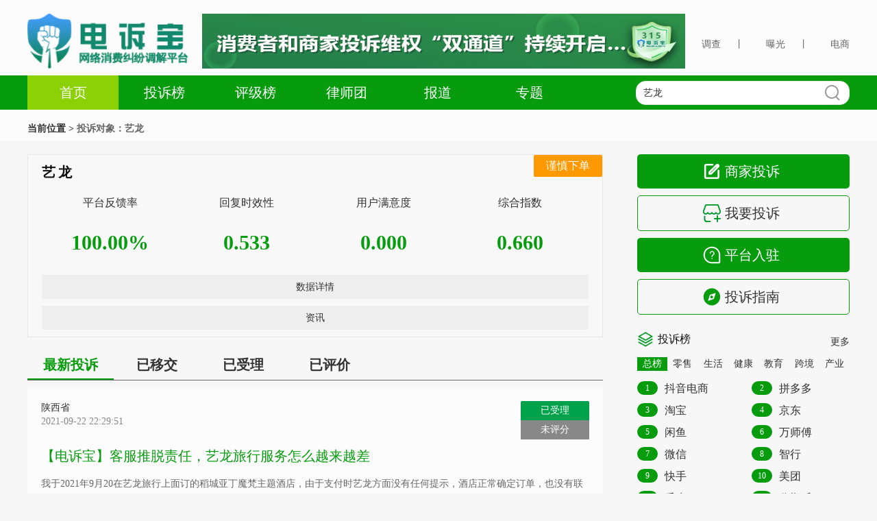

--- FILE ---
content_type: text/html; charset=utf-8
request_url: http://www.100ec.cn/Index/complain_search.html?company=%E8%89%BA%E9%BE%99
body_size: 6827
content:
<!DOCTYPE html>
<html lang="en">

<head>
    <!-- <script>
        var protocol = window.location.protocol
        var origin = window.location.origin
        if (protocol == "https:" || origin == "http://100ec.cn") {
            window.location.href = "http://www.100ec.cn" + window.location.pathname + window.location.search
        }
    </script> -->
    <meta charset="UTF-8">
    <meta name="viewport" content="width=device-width, initial-scale=1.0, user-scalable=no">
    <meta http-equiv="X-UA-Compatible" content="ie=edge">
    <title>【电诉宝】搜索结果 网络消费纠纷调解平台 网经社 网络经济服务平台 电子商务研究中心</title>
    <meta name="keywords" content="电诉宝 维权 投诉 曝光台 黑猫投诉 12315投诉 绿色通道 网购 双11 双十一 618 海淘代购 零售电商 跨境电商 生活服务电商 金融科技 物流科技 淘宝 携程 京东 唯品会 苏宁易购 拼多多 考拉海购 蜜芽 宝宝树“美囤妈妈” 国美 分期乐 贝贝网 网易严选 美团点评 途虎养车网 阿卡索教育网 百度糯米 聚美优品 亚马逊中国">
    <meta name="description" itemprop="description" content="平台与全国近千家电商建立对接，致力于为广大用户解决网络消费纠纷。同时，公开发布客观的用户体验报告和相关评级榜单，成为用户网络消费选择“风向标”">
    <meta itemprop="image" content="/Public/home/images/dsb_zf.jpg">
    <link rel="icon" href="/Public/home/images/ico/tsb.ico">
    <!-- <link rel="icon" type="image/x-icon" href="/Public/home/images/tslogo_icon.png"> -->
<meta name="__hash__" content="4c0a52f9e30a6ab24a37632daa5f4f0a_adfc89b9f3487bd4ac804ae851aa2ff9" /></head>

<body>

    <div>
        <link href="/Public/home/css/100ec_style.css" type="text/css" rel="stylesheet">
<link href="/Public/home/css/complain.css?v=2.1.1" type="text/css" rel="stylesheet">
<link href="/Public/home/css/100ec_style.css?v=1.2" type="text/css" rel="stylesheet">
<link href="/Public/home/css/swiper.min.css" type="text/css" rel="stylesheet">
<script src="/Public/home/js/vue.js"></script>
<script src="/Public/home/js/axios.min.js"></script>
<script src="/Public/home/js/jquery.min.js"></script>
    </div>

    <div id="app" v-cloak>

        <div class="complain_header">
            <div class="complain_top">
    <div class="complain_logo">
        <a href="http://www.100ec.cn/Index/complain.html"><img src="/Public/home/images/complain/tslogo10.png"></a>
        <a class="top_bear" href="https://www.100ec.cn/zt/2025315/"><img src="https://imgs-b2b.100ec.cn/Public/Upload/image/20250711/1752220304258686.gif"></a>
        <!-- <a class="top_bear"><img src="/Public/home/images/complain/960.gif"></a> -->
    </div>
    <div class="complain_related">
        <a href="/zt/hydc/" target="_blank">调查</a>
        <a href="/zt/ndbg/" target="_blank">曝光</a>
        <a href="/zt/ndbgz/?id=%E5%B0%8F%E7%B1%B3/" target="_blank">电商</a>
    </div>
    <div class="menu_bg" :class="[menu == true ? 'menushow': '']">
        <div class="complainr_btn">
            <a href="http://show.s.315.100ec.cn/" target="_blank">我要投诉</a>
            <a href="http://my.315.100ec.cn/index.php?_a=register" target="_blank">电商入驻</a>
            <a href="/Index/complain_guide.html" target="_blank">投诉指南</a>
            <!-- <a href="/Public/document/complain_guide.pdf" target="_blank">商家指南</a> -->
        </div>
        <!-- <ul class="menu_nav">
            <li v-for="(i, index) in headerNav" @click="getHtml(index)" v-cloak>{{i}}</li>
        </ul> -->
        <h1>地方站</h1>
        <p>（按用户地区分）</p>
        <ul class="stand_list">
            <li v-for="(i, index) in stand" @click="getStand(index)" :class="[hot.indexOf(i.name) != -1 ? 'hot': '']">{{i.name}}</li>
            <li style="opacity:0;"></li>
        </ul>
        <div class="menuclos"><p @click="menu=!menu">收起</p></div>
    </div>
    <ul class="menu" @click="menu=!menu">
        <li></li>
        <li></li>
        <li></li>
    </ul>
</div>
<div class="complain_navbg">
    <div class="complain_ns">
        <ul class="complain_nav">
            <li v-for="(i, index) in headerNav" @click="getHtml(index)" :class="{current:index==now}" v-cloak>{{i}}</li>
        </ul>
        <div class="complain_search">
            <!-- <div class="search_cate">
                <select>
				    <option>平台</option>
			    </select>
                <span>平台</span>
            </div> -->
            <div class="search_name">
                <input id="search_text" type="text" autocomplete="on" v-model="search_show" placeholder="请输入平台名搜索  如：淘宝" @keyup.enter="getSearch()">
                <div class="search_btn" @click="getSearch()">
                    <img src="/Public/home/images/new_search.png">
                </div>
                <div class="hot_box">
                    <a v-for="(i, index) in platList" :href="'/Index/complain_search.html?company=' + platList[index]" target="_blank">{{i}}</a>
                </div>
            </div>
        </div>
    </div>
</div>
<div class="complain_location" v-cloak>当前位置 > <span>{{location}}</span></div>
<div class="toTop" v-if="returnTop" @click="toTop">
    <img src="/Public/home/images/return.png">
</div>
<div class="wyts">
    <a href="http://show.s.315.100ec.cn/" target="_blank">我要投诉</a>
</div>
        </div>

        <div class="complain_box">
            <div class="box_l" v-cloak>
                <div class="complain_company" v-if="rating.company != undefined">
                    <h1>{{rating.company}}</h1>
                    <span v-if="green" :class="[rating.grade== '不建议下单' ? 'gray': '', rating.grade== '谨慎下单' ? 'orange': '', rating.grade== '建议下单' ? 'green': '',]">{{rating.grade}}</span>
                    <span v-else class="gray">不予评级</span>
                    <ul>
                        <li>平台反馈率
                            <p>{{rating.pre}}</p>
                        </li>
                        <li>回复时效性
                            <p>{{rating.feedback}}</p>
                        </li>
                        <li>用户满意度
                            <p>{{rating.score_ave}}</p>
                        </li>
                        <li>综合指数
                            <p>{{rating.buy}}</p>
                        </li>
                    </ul>
                    <a @click="rating_details()">数据详情</a>
					<a @click="rating_information()">资讯</a>
                </div>
                <ul class="nav" v-cloak>
    <li v-for="(i, index) in nav"  @click="getState(index)" :class="{current:index==current}">{{i}}</li>
</ul>
<ul class="list" v-cloak>
    <li v-for="(i, index) in complainList" @click="toDetail(index)">
        <div class="top">
            <h2>{{i.category}}</h2>
            <p>{{i.ctime}}</p>
            <div class="icon" :class="[i.state== '不予受理' ? 'gray': '', i.state== '未审核' ? 'gray': '', i.state== '受理无效' ? 'gray': '', i.state== '已移交' ? 'orange': '', i.state== '已受理' ? 'green': '', i.state== '已评价' ? 'red': '',]">{{i.state}}<p>{{i.review}}</p></div>
        </div>
        <div class="cate">
            <h1>【电诉宝】{{i.title}}</h1>
        </div>
        <div class="con">
            <p>{{i.remark2}}</p>
        </div>
        <div class="obj">
            <span @click="to_company(i.to_company)">[投诉对象] <strong>{{i.to_company}}</strong></span>
            <span @click="to_remark(i.remark)">领域：<strong>{{i.remark}}</strong></span>
            <span @click="to_area(i.concrete_area)">类型：<strong>{{i.concrete_area}}</strong></span>
        </div>
        <a class="details">详情></a>
    </li>
</ul>
<div class="more" v-if="more == 1 && !noData" @click="more=2">开启加载</div>
<div class="loading" v-if="isAchiveBottom">正在加载......</div>
<div class="noData" v-if="noData">暂无数据</div>
<div class="stopmore" v-if="more == 2 && !noData" @click="more=1">停止加载</div>
            </div>
            <div class="box_r" v-cloak>
                <div class="complainr_btn">
    <a href="http://show.s.315.100ec.cn//Index/index2.html" target="_blank">商家投诉</a>
    <a href="http://show.s.315.100ec.cn/" target="_blank">我要投诉</a>
    <a href="http://show.s.315.100ec.cn/Index/register" target="_blank">平台入驻</a>
    <a href="/Index/complain_guide.html" target="_blank">投诉指南</a>
    <!-- <a href="/Public/document/complain_guide.pdf" target="_blank">商家指南</a> -->
</div>

<div class="right_box">
    <div class="column">
        <h1 id="rmpt">投诉榜</h1>
        <a href="/Index/complain_list.html" target="_blank" style="margin-top:10px;">更多</a>
    </div>

    <ul class="column_nav">
        <li v-for="(i, index) in column_nav" @click="getPlat(index)" :class="{current:index==plat}">{{i.name}}</li>
    </ul>

    <div class="platform">
        <a v-for="(i, index) in platList" :href="'/Index/complain_search.html?company=' + platList[index]" target="_blank">{{i}}</a>
    </div>
</div>

<div class="right_box">
    <a href="http://show.s.315.100ec.cn/" target="_blank"><img src="/Public/home/images/complain/hb1.jpg" width="100%"></a>
</div>

<div class="right_box">
    <div class="email" style="height:110px">
        <img src="//imgs-b2b.100ec.cn/Public/home/images/email.png">
        <a class="before" href="/zt/dszk/" target="_blank" style="color: #079c0e;">往期回顾</a>
        <p>《电商周刊》</p>
        <label class="checkbox-inline"><input type="checkbox" value="option1" checked="checked" disabled>快评</label>
        <label class="checkbox-inline"><input type="checkbox" value="option2" checked="checked" disabled>报告</label>
        <label class="checkbox-inline"><input type="checkbox" value="option3" checked="checked" disabled>专题</label>
        <label class="checkbox-inline"><input type="checkbox" value="option4" checked="checked" disabled>原创</label>
        <label class="checkbox-inline"><input type="checkbox" value="option5" checked="checked" disabled>数据</label>
        <form role="form" action="emailadd.html" method="post">
            <div class="form-group" style="width:212px">
                <input type="email" class="form-control" id="email" name="email" placeholder="请输入您的邮箱">
            </div>
            <div class="form-group" style="float:right">
                <button type="submit" class="btn btn-default" style="background: #079c0e;">邮箱订阅</button>
            </div>
        <input type="hidden" name="__hash__" value="4c0a52f9e30a6ab24a37632daa5f4f0a_adfc89b9f3487bd4ac804ae851aa2ff9" /></form>
    </div>
</div>



<div class="right_box">
    <div class="column">
        <h1 id="rmpt">入驻平台（绿色通道）</h1>
        <a href="http://show.s.315.100ec.cn/index.php?_a=login&login_way=green_user" target="_blank" style="margin-top:10px;">马上入驻</a>
    </div>

    <div class="swiper-container" id="swiper">
        <div class="swiper-wrapper">
            <div class="swiper-slide">
                <a href="/Index/wjs_search_res.html?kw=京东" target="_blank">
                    <img src="/Public/315/images/img/logo_jd.png">
                </a>
                <a href="/Index/wjs_search_res.html?kw=苏宁易购" target="_blank">
                    <img src="/Public/315/images/img/logo_sn.png">
                </a>
                <a href="/Index/wjs_search_res.html?kw=拼多多" target="_blank">
                    <img src="/Public/315/images/img/logo_pdd.png">
                </a>
                <a href="/Index/wjs_search_res.html?kw=美囤妈妈" target="_blank">
                    <img src="/Public/315/images/img/logo_mtmm.png">
                </a>
                <a href="/Index/wjs_search_res.html?kw=唯品会" target="_blank">
                    <img src="/Public/315/images/img/logo_wph.png">
                </a>
                <a href="/Index/wjs_search_res.html?kw=途虎养车" target="_blank">
                    <img src="/Public/315/images/img/logo_th.png">
                </a>
                <a href="/Index/wjs_search_res.html?kw=蘑菇街" target="_blank">
                    <img src="//www.100ec.cn/Public/home/images/logo_mgj.png">
                </a>
                <a href="/Index/wjs_search_res.html?kw=贝贝" target="_blank">
                    <img src="/Public/315/images/img/logo_bb.png">
                </a>
                <a href="/Index/wjs_search_res.html?kw=美团" target="_blank">
                    <img src="/Public/315/images/img/logo_mt.png">
                </a>
            </div>

            <div class="swiper-slide">
                <a href="/Index/wjs_search_res.html?kw=分期乐" target="_blank">
                    <img src="/Public/315/images/img/logo_fql.png">
                </a>
                <a href="/Index/wjs_search_res.html?kw=大众点评" target="_blank">
                    <img src="/Public/315/images/img/logo_dz.png">
                </a>
                <a href="/Index/wjs_search_res.html?kw=蜜芽" target="_blank">
                    <img src="/Public/315/images/img/logo_my.png">
                </a>
                <a href="/Index/wjs_search_res.html?kw=国美" target="_blank">
                    <img src="/Public/315/images/img/logo_gm.png">
                </a>
                <a href="/Index/wjs_search_res.html?kw=阿卡索" target="_blank">
                    <img src="/Public/315/images/img/aks.png">
                </a>
                <a href="/Index/wjs_search_res.html?kw=网易严选" target="_blank">
                    <img src="/Public/315/images/img/logo_wyyx.png">
                </a>
                <a href="/Index/wjs_search_res.html?kw=考拉海购" target="_blank">
                    <img src="/Public/315/images/img/logo_wykl.png">
                </a>
                <a href="/Index/wjs_search_res.html?kw=美团外卖" target="_blank">
                    <img src="/Public/315/images/img/logo_mtwm.jpg">
                </a>
                <a href="/Index/wjs_search_res.html?kw=美团旅行" target="_blank">
                    <img src="/Public/315/images/img/logo_mtlx.png">
                </a>
            </div>

            <div class="swiper-slide">
                <a href="/Index/wjs_search_res.html?kw=亚马逊" target="_blank">
                    <img src="/Public/315/images/img/logo_ymx.png">
                </a>
                <a href="/Index/wjs_search_res.html?kw=携程" target="_blank">
                    <img src="/Public/315/images/img/logo_xc.jpg">
                </a>
                <a href="/Index/wjs_search_res.html?kw=去哪儿" target="_blank">
                    <img src="/Public/315/images/img/logo_quna.jpg">
                </a>
                <a href="/Index/wjs_search_res.html?kw=摩拜单车" target="_blank">
                    <img src="//www.100ec.cn/Public/home/images/mobike.png">
                </a>
                <a href="/Index/wjs_search_res.html?kw=宝宝树" target="_blank">
                    <img src="//www.100ec.cn/Public/home/images/logo_bbs.png">
                </a>
                <a href="/Index/wjs_search_res.html?kw=丰趣海淘" target="_blank">
                    <img src="//www.100ec.cn/Public/home/images/logo_fqht.png">
                </a>
                <a href="/Index/wjs_search_res.html?kw=本来生活" target="_blank">
                    <img src="//www.100ec.cn/Public/home/images/logo_blsh.png">
                </a>
                <a href="/Index/wjs_search_res.html?kw=云集" target="_blank">
                    <img src="//www.100ec.cn/Public/home/images/logo_yj.png">
                </a>
                <a href="/Index/wjs_search_res.html?kw=i百联" target="_blank">
                    <img src="//www.100ec.cn/Public/home/images/logo_ibl.png">
                </a>
            </div>

            <div class="swiper-slide">
                <a href="/Index/wjs_search_res.html?kw=飞猪" target="_blank">
                    <img src="//www.100ec.cn/Public/home/images/logo_fz.png">
                </a>
                <a href="/Index/wjs_search_res.html?kw=微好店" target="_blank">
                    <img src="//www.100ec.cn/Public/home/images/logo_whd.png">
                </a>
                <a href="/Index/wjs_search_res.html?kw=同程艺龙" target="_blank">
                    <img src="//www.100ec.cn/Public/home/images/logo_tcyl.png">
                </a>
                <a href="/Index/wjs_search_res.html?kw=美丽说" target="_blank">
                    <img src="//www.100ec.cn/Public/home/images/logo_mls.png">
                </a>
                <a href="/Index/wjs_search_res.html?kw=兽班到家" target="_blank">
                    <img src="//www.100ec.cn/Public/home/images/logo_sbdj.png">
                </a>
                <a href="/Index/wjs_search_res.html?kw=驴妈妈" target="_blank">
                    <img src="//www.100ec.cn/Public/home/images/logo_lmm.png">
                </a>
                <a href="/Index/wjs_search_res.html?kw=绿森" target="_blank">
                    <img src="//www.100ec.cn/Public/home/images/logo_ls.png">
                </a>
                <a href="/Index/wjs_search_res.html?kw=寺库" target="_blank">
                    <img src="//www.100ec.cn/Public/home/images/logo_sk.png">
                </a>
                <a href="/Index/wjs_search_res.html?kw=楚楚推" target="_blank">
                    <img src="//www.100ec.cn/Public/home/images/logo_cct.png">
                </a>
            </div>
        </div>
    </div>
</div>

<div class="right_box">
    <div class="column">
        <h1 id="rmpt">投诉报告</h1>
        <a href="//www.100ec.cn/report/" target="_blank" style="margin-top:10px;">更多</a>
    </div>
    <div class="stand_baogao">
        <ul v-if="column_list.length > 0">
            <li v-for="(i, index) in column_list" :key="index">
                {{i.title}}
            </li>
        </ul>
        <p v-else>暂无数据</p>
    </div>
    
</div>

<div class="right_box">
    <div class="column">
        <h1 id="dfz">地方站<span>（按用户地区分）</span></h1>
    </div>
    <ul class="stand_list">
        <li v-for="(i, index) in stand" @click="getStand(index)" :class="[hot.indexOf(i.name) != -1 ? 'hot': '']">{{i.name}}</li>
    </ul>
</div>

<div class="right_box" style="border:none;">
    <ul class="complain_ewm">
        <li>
            <p>关注官方微博</p>
            <a href="https://weibo.com/3061390605/profile?s=6cm7D0&is_hot=1" target="_blank"><img src="/Public/home/images/complain/wb.png"></a>
        </li>
        <li>
            <p>扫码关注微信</p>
            <img src="/Public/home/images/complain/wx.jpg">
        </li>
    </ul>
</div>

<div class="right_box wemedia" style="padding-top:0;">
    <a href="https://mp.sohu.com/profile?xpt=ZDYyMWMxNWItZDgwOS00MmQ4LWI2M2YtZGUwODZmZmU1ZTBj&_f=index_pagemp_1&spm=smpc.content.author.1.1582621749583zyDsmgk&tdsourcetag=s_pctim_aiomsg&qq-pf-to=pcqq.c2c" target="_blank"><img src="/Public/home/images/wemedia/sh.jpg"></a>
    <a href="https://www.toutiao.com/c/user/307473696960312/#mid=1659492434077703" target="_blank"><img src="/Public/home/images/wemedia/tt.jpg"></a>
    <!-- <a href="https://baijiahao.baidu.com/u?app_id=1660654541738410" target="_blank"><img src="/Public/home/images/wemedia/bj.jpg"></a> -->
    <!-- <a href="http://sa.sogou.com/sgsfe/aw/sgs_subscribe/detail.html?req=%7B%22mid%22%3A%222bf4b0632a6e4867ce107e5fc6fe076dbdc6f7849039%22,%22os%22%3A%22ios%22,%22target_obj%22%3A%7B%22id%22%3A%22open_prod554794%22,%22source%22%3A6,%22name%22%3A%22%E7%94%B5%E8%AF%89%E5%AE%9D%22,%22type%22%3A2%7D,%22location%22%3A%2230.279266,120.147775%22,%22ver%22%3A%22ios_13.3_7.4.7%22%7D" target="_blank"><img src="/Public/home/images/wemedia/sgh.jpg"></a> -->
    <!-- <a href="https://feng.ifeng.com/author/1579832" target="_blank"><img src="/Public/home/images/wemedia/fh.jpg"></a> -->
    <!-- <a href="https://kuaibao.qq.com/media/18327187?refer=kb_media&chlid=18327187&chlidType=0" target="_blank"><img src="/Public/home/images/wemedia/kdkb.jpg"></a> -->
    <a href="https://media.om.qq.com/author?id=MUzbR8HZgIHZ_tPH2OND36ag0"
        target="_blank"><img src="/Public/home/images/wemedia/tx.jpg"></a>
    <!-- <a href="https://app.cdsb.com/cdsb_app/asset/hxh/index.html?id=156" target="_blank"><img src="/Public/home/images/wemedia/hx.jpg"></a> -->
</div>
<div class="right_box">
    <div class="column">
        <h1 id="dfz">商务合作</h1>
    </div>
    <!-- <a href="" target="_blank"><img src="/Public/home/images/tsjhy.jpg" width="100%"></a> -->
	<img src="//www.100ec.cn/Public/Upload/image/20250325/1742894208557634.png" style="display: inline;" width="49%">
	<img src="//www.100ec.cn//Public/Upload/image/20251011/1760174001860077.png" style="display: inline;"  width="49%">

</div>
<div class="right_box">
    <div class="column">
        <h1 id="dfz">服务</h1>
    </div>
    <a href="" target="_blank"><img src="//imgs-b2b.100ec.cn/Public/Upload/image/20251111/1762845454248925.jpg" width="100%"></a>
</div>
<!-- <div class="right_box stand_box">
    <div class="column">
        <h1>合作律所</h1>
    </div>
    <ul class="law_list">
        <li>北京盈科（杭州）律师事务所</li>
    </ul>
</div> -->
            </div>
        </div>

    </div>

    <div class="complain_footer">
        
<div class="footer_bg">
	<div class="footer_box">
		<div class="footer_list">
			<a href="http://show.s.315.100ec.cn/index.php?_a=product&f=about" target="_blank">关于我们</a>
			<a href="http://show.s.315.100ec.cn/index.php?_a=product&f=accept" target="_blank">受理流程</a>
			<a href="http://show.s.315.100ec.cn/index.php?_a=product&f=agreement" target="_blank">用户协议</a>
			<a href="http://show.s.315.100ec.cn/index.php?_a=product&f=complaint" target="_blank">平台申诉</a>
			<a href="http://show.s.315.100ec.cn/index.php?_a=product&f=platform" target="_blank">入驻平台</a>
			<a href="http://show.s.315.100ec.cn/index.php?_a=product&f=report" target="_blank">报告成果</a>
			<a href="http://show.s.315.100ec.cn/index.php?_a=product&f=evaluation" target="_blank">电商快评</a>
		</div>
		<ul class="footer_bottom footer_list" >
			<li><a href="//www.100ec.cn/" target="_blank">网经社 版权所有</a></li>
			<li><a href="http://www.beian.miit.gov.cn/" target="_blank">浙B2-20090135-4</a></li>
			<li><a href="http://www.beian.gov.cn/portal/registerSystemInfo?recordcode=33010802013857" target="_blank"><img src="/Public/home/images/ghs.png" style="float: left;padding: 9px 0px"></a><a href="http://www.beian.gov.cn/portal/registerSystemInfo?recordcode=33010802013857" target="_blank">浙公网安备&nbsp;33010802013857号</a></li>
			<!-- <li><script src="https://s13.cnzz.com/z_stat.php?id=1273076332&web_id=1273076332" language="JavaScript"></script></li> -->
			<li><a href="/www.100ec.cn/zt/upload_data/sbzc_38.pdf" target="_blank">商标注册证：38类 </a><a href="//www.100ec.cn/zt/upload_data/sbzc_41.pdf" target="_blank">41类</a></li>
			
			
			
		</ul>
		<ul class="footer_bottom footer_list">
			<li><a href="//www.100ec.cn/zt/ydyl/" target="_blank">“一带一路”TOP10影响力社会智库</a></li>
			<li><a href="//www.100ec.cn/detail--6616260.html" target="_blank">中国跨境电商50人论坛副秘书长</a></li>
			<li><a href="://www.100ec.cn/zt/gjjsmh/" target="_blank">丝路电商产教融合国际共同体</a></li>
			<li><a href="//www.100ec.cn/zt/wjszbdswyh/" target="_blank">中国商业联合会直播电商工作委员会副会长单位</a></li>
			<li><a href="//www.100ec.cn/zt/hzdzswxlszwh/" target="_blank">杭州电子商务协会新零售专委会</a></li>
		</ul>
		<ul class="footer_bottom footer_list" >
			<li><a href="" target="_blank">《网络商品及服务交易监督管理条例》副组长</a></li>
			<li><a href="" target="_blank">《全国网络交易平台用户合规审查》执行单位</a></li>
			<li><a href="" target="_blank">市监总局:全国网络交易平台信用体系建设课题</a></li>
			<!-- <li><a href="" target="_blank">《中国社交电商合规研究报告》</a></li>
			<li><a href="" target="_blank">“跨境网购消费者权益保护课题“</a></li>
			<li><a href="" target="_blank">《2016年中国消费者网络消费洞察报告与网购指南》</a></li> -->
		</ul>
		<div style="clear:both;"></div>
	</div>
</div>

<!-- <script src="/Public/home/js/swiper.min.js"></script> -->
<!-- <script src="/Public/home/js/echarts.min.js"></script>s
<script src="/Public/home/js/echarts-wordcloud.min.js"></script> -->
<script src="/Public/home/js/province.js?v=1.0.0"></script>
<script src="/Public/home/js/complain.js?v=2.5.3"></script>
<script type="text/javascript" src="https://qzonestyle.gtimg.cn/qzone/qzact/common/share/share.js"></script>
<script src="/Public/home/js/swiper.min3.4.js"></script>
<script>
var swiper = new Swiper('#swiper', {
    spaceBetween: 30,
    effect: 'fade',
	loop: true,
	autoplay: 4000,
    pagination: {
    el: '.swiper-pagination',
    clickable: true,
    },
})
</script>
<!-- <script src="https://cdn.bootcdn.net/ajax/libs/vConsole/3.3.4/vconsole.min.js"></script>
<script>
    var vConsole = new VConsole();
    console.log('123');
</script> -->
    </div>

    <script>
        window.onload = function() {
            var title = document.title
            var url = document.URL
            setShareInfo({
                title: title,
                summary: "平台与全国近千家电商建立对接，致力于为广大用户解决网络消费纠纷。同时，公开发布客观的用户体验报告和相关评级榜单，成为用户网络消费选择“风向标”",
                pic: 'http://www.100ec.cn/Public/home/images/complain/tslogo10.png',
                url: url,
                WXconfig: {
                    swapTitleInWX: true,
                    appId: '',
                    timestamp: '',
                    nonceStr: '',
                    signature: ''
                }
            });
        }
    </script>

</body>

</html>

--- FILE ---
content_type: text/html
request_url: http://www.100ec.cn/Index/topic_json?name=%E6%8A%A5%E5%91%8A%E7%B1%BB&title=%E6%8A%95%E8%AF%89%20%E6%8A%A5%E5%91%8A
body_size: 22257
content:
{"list":[{"id":"6085","title":"\u300a2025\u5e74Q4\u6570\u5b57\u6559\u80b2\u6d88\u8d39\u6295\u8bc9\u6570\u636e\u4e0e\u5178\u578b\u6848\u4f8b\u62a5\u544a\u300b","keywords":"\u7535\u5546\u3001\u5546\u5bb6\u3001\u6570\u5b57\u6559\u80b2","uid":"141","cid":"1","ad":"1","planner":"\u5434\u590f\u96ea","producer":"\u8303\u5982\u610f","cname":"\u62a5\u544a\u7c7b","dname":"\u8bc4\u6d4b","image":"\/Public\/attached\/2026\/01\/07\/695db8fabd436.gif","daodu":"","huandeng":"","body":"\/zt\/25Q4szjybg\/","year":"2026","month":"01","riqi":"2026-01-07","ctime":"2026-01-07 09:38:03","dtime":"2026-01-08 14:22:28","sh1":"141","sh2":"141","sh3":"141","zt":"1"},{"id":"6084","title":"2025\u5e74Q4\u7535\u5546\u5e73\u53f0\u5546\u5bb6\u6295\u8bc9\u6570\u636e\u62a5\u544a","keywords":"\u7535\u5546\u3001\u5546\u5bb6\u3001\u6295\u8bc9\u62a5\u544a\u3001\u62fc\u591a\u591a\u3001\u6296\u97f3\u7535\u5546\u3001\u6dd8\u5b9d\u3001\u4eac\u4e1c\u3001\u5168\u7403\u901f\u5356\u901a\u3001\u5929\u732b\u3001\u7f8e\u56e2\u30011688\u3001\u5377\u76ae\u3001\u5fae\u4fe1\u3001\u5fae\u4fe1\u89c6\u9891\u53f7\u3001BOSS\u76f4\u8058\u3001shopee\u3001\u4e07\u5e08\u5085\u3001\u5206\u671f\u4e50\u3001\u523b\u821f\u6c42\u4ef6\u3001\u5343\u725b\u3001\u540c\u7a0b\u65c5\u884c\u3001\u552f\u54c1\u4f1a\u3001\u5b54\u592b\u5b50\u65e7\u4e66\u7f51\u3001\u6709\u8d5e\u3001\u643a\u7a0b\u3001\u82cf\u5b81\u6613\u8d2d\u3001\u8611\u83c7\u8857\u3001\u95f2\u9c7c\u3001\u963f\u91cc\u5df4\u5df4\u3001\u9ad8\u5fb7","uid":"141","cid":"1","ad":"1","planner":"\u5434\u590f\u96ea","producer":"\u8303\u5982\u610f","cname":"\u62a5\u544a\u7c7b","dname":"\u7535\u5546\u884c\u4e1a","image":"\/Public\/attached\/2026\/01\/07\/695db6264c278.gif","daodu":"","huandeng":"","body":"\/zt\/25Q4sjtsbg\/","year":"2026","month":"01","riqi":"2026-01-07","ctime":"2026-01-07 09:25:59","dtime":"2026-01-07 09:16:47","sh1":"141","sh2":"141","sh3":"141","zt":"1"},{"id":"6081","title":"\u300a2025\u5e74Q4\u4e2d\u56fd\u7535\u5b50\u5546\u52a1\u7528\u6237\u4f53\u9a8c\u4e0e\u6295\u8bc9\u6570\u636e\u62a5\u544a\u300b","keywords":"Q4  \u7535\u5b50\u5546\u52a1 \u62a5\u544a","uid":"141","cid":"1","ad":"1","planner":"\u5434\u590f\u96ea","producer":"\u8303\u5982\u610f","cname":"\u62a5\u544a\u7c7b","dname":"\u96f6\u552e\u7535\u5546","image":"\/Public\/attached\/2026\/01\/05\/695b70da49619.gif","daodu":"","huandeng":"","body":"\/zt\/25Q4dsyhbg\/","year":"2026","month":"01","riqi":"2026-01-05","ctime":"2026-01-05 16:05:51","dtime":"2026-01-05 15:56:39","sh1":"141","sh2":"141","sh3":"141","zt":"1"},{"id":"6041","title":"2025\u5e74\u53cc11\u671f\u95f4\u7535\u5546\u5e73\u53f0\u5546\u5bb6\u6295\u8bc9\u6570\u636e\u62a5\u544a","keywords":"\u7535\u5546\u3001\u5546\u5bb6\u3001\u6295\u8bc9\u62a5\u544a\u3001\u62fc\u591a\u591a\u3001\u6296\u97f3\u7535\u5546\u3001\u6dd8\u5b9d\u3001\u4eac\u4e1c\u3001\u5168\u7403\u901f\u5356\u901a\u3001\u5929\u732b\u3001\u7f8e\u56e2\u30011688\u3001\u5377\u76ae\u3001\u5fae\u4fe1\u3001\u5fae\u4fe1\u89c6\u9891\u53f7\u3001BOSS\u76f4\u8058\u3001shopee\u3001\u4e07\u5e08\u5085\u3001\u5206\u671f\u4e50\u3001\u523b\u821f\u6c42\u4ef6\u3001\u5343\u725b\u3001\u540c\u7a0b\u65c5\u884c\u3001\u552f\u54c1\u4f1a\u3001\u5b54\u592b\u5b50\u65e7\u4e66\u7f51\u3001\u6709\u8d5e\u3001\u643a\u7a0b\u3001\u82cf\u5b81\u6613\u8d2d\u3001\u8611\u83c7\u8857\u3001\u95f2\u9c7c\u3001\u963f\u91cc\u5df4\u5df4\u3001\u9ad8\u5fb7","uid":"141","cid":"1","ad":"1","planner":"\u5434\u590f\u96ea","producer":"\u8303\u5982\u610f","cname":"\u62a5\u544a\u7c7b","dname":"\u7535\u5546\u884c\u4e1a","image":"\/Public\/attached\/2025\/12\/15\/693fc010c0135.gif","daodu":"","huandeng":"","body":"\/zt\/25s11sjtsbg\/","year":"2025","month":"12","riqi":"2025-12-15","ctime":"2025-12-15 16:00:21","dtime":"2025-12-15 15:51:09","sh1":"141","sh2":"141","sh3":"141","zt":"1"},{"id":"6016","title":"\u300a2025\u5e74\u53cc11\u671f\u95f4\u7535\u5546\u7528\u6237\u4f53\u9a8c\u4e0e\u6295\u8bc9\u6570\u636e\u62a5\u544a\u300b","keywords":"\u53cc11  \u7535\u5546 \u7528\u6237\u4f53\u9a8c\u4e0e\u6295\u8bc9","uid":"141","cid":"1","ad":"1","planner":"\u5434\u590f\u96ea","producer":"\u8303\u5982\u610f","cname":"\u62a5\u544a\u7c7b","dname":"\u7535\u5546\u884c\u4e1a","image":"\/Public\/attached\/2025\/12\/03\/692fde2e6aefe.gif","daodu":"","huandeng":"","body":"\/zt\/25s11tytsbg\/","year":"2025","month":"12","riqi":"2025-12-03","ctime":"2025-12-03 14:52:31","dtime":"2025-12-03 14:43:18","sh1":"141","sh2":"141","sh3":"141","zt":"1"},{"id":"5935","title":"\u300a2025\u5e74Q3\u4e2d\u56fd\u7535\u5546\u5e73\u53f0\u5546\u5bb6\u6295\u8bc9\u6570\u636e\u62a5\u544a\u300b","keywords":"\u6295\u8bc9 \u7535\u8bc9\u5b9d  \u6296\u97f3\u7535\u5546 \u5feb\u624b","uid":"141","cid":"1","ad":"1","planner":"\u5434\u590f\u96ea","producer":"\u8303\u5982\u610f","cname":"\u62a5\u544a\u7c7b","dname":"\u96f6\u552e\u7535\u5546","image":"\/Public\/attached\/2025\/10\/16\/68f0be8b4c2d3.gif","daodu":"","huandeng":"","body":"\/zt\/25Q3tssjbg\/","year":"2025","month":"10","riqi":"2025-10-16","ctime":"2025-10-16 17:44:44","dtime":"2025-10-16 17:35:32","sh1":"141","sh2":"141","sh3":"141","zt":"1"},{"id":"5934","title":"\u300a2025\u5e74Q3\u4e2d\u56fd\u7535\u5b50\u5546\u52a1\u7528\u6237\u4f53\u9a8c\u4e0e\u6295\u8bc9\u6570\u636e\u62a5\u544a\u300b","keywords":"\u7535\u8bc9\u5b9d \u6295\u8bc9  \u8f6c\u8f6c \u552f\u54c1\u4f1a \u82cf\u5b81\u6613\u8d2d \u6296\u97f3\u7535\u5546 \u7f8e\u56e2","uid":"141","cid":"1","ad":"1","planner":"\u5434\u590f\u96ea","producer":"\u8303\u5982\u610f","cname":"\u62a5\u544a\u7c7b","dname":"\u96f6\u552e\u7535\u5546","image":"\/Public\/attached\/2025\/10\/16\/68f0bde38afa8.gif","daodu":"","huandeng":"","body":"\/zt\/Q3tsbg\/","year":"2025","month":"10","riqi":"2025-10-16","ctime":"2025-10-16 17:41:58","dtime":"2025-10-16 17:32:46","sh1":"141","sh2":"141","sh3":"141","zt":"1"},{"id":"5898","title":"2025\u6691\u671f\u65c5\u6e38&\u51fa\u884c\u7f51\u7edc\u6d88\u8d39\u6743\u76ca\u76d1\u6d4b\u62a5\u544a","keywords":"\u65c5\u6e38 \u51fa\u884c \u62a5\u544a \u7535\u8bc9\u5b9d \u6295\u8bc9 \u6743\u76ca \u76d1\u6d4b \u6d88\u8d39\u6743 \u539f\u521b","uid":"1","cid":"1","ad":"0","planner":"\u9648\u793c\u817e","producer":"\u5468\u594e","cname":"\u62a5\u544a\u7c7b","dname":"\u7535\u5546\u6743\u76ca","image":"\/Public\/attached\/2025\/09\/09\/68bffef3d4c7c.png","daodu":"","huandeng":"","body":"\/zt\/25sjlybg\/","year":"2025","month":"09","riqi":"2025-09-09","ctime":"2025-09-09 18:18:30","dtime":"2025-09-09 18:19:03","sh1":"1","sh2":"1","sh3":"1","zt":"1"},{"id":"5892","title":"\u300a2025\u5e748\u6708\u4e2d\u56fd\u7535\u5b50\u5546\u52a1\u7528\u6237\u4f53\u9a8c\u4e0e\u6295\u8bc9\u6570\u636e\u62a5\u544a\u300b","keywords":"\u6295\u8bc9 \u62a5\u544a \u7535\u8bc9\u5b9d 8\u6708 2025\u5e74 \u7528\u6237\u4f53\u9a8c \u5546\u52a1 \u6570\u636e","uid":"1","cid":"1","ad":"0","planner":"\u9ec4\u7389\u5b99","producer":"\u5468\u594e","cname":"\u62a5\u544a\u7c7b","dname":"\u7535\u5546\u6743\u76ca","image":"\/Public\/attached\/2025\/09\/04\/68b91dbc536b9.gif","daodu":"","huandeng":"","body":"\/zt\/25yyhtsbg\/","year":"2025","month":"09","riqi":"2025-09-03","ctime":"2025-09-03 19:46:19","dtime":"2025-09-04 13:04:19","sh1":"1","sh2":"1","sh3":"1","zt":"1"},{"id":"5888","title":"2025\u5e748\u4e2d\u56fd\u7535\u5546\u5e73\u53f0\u5546\u5bb6\u6295\u8bc9\u6570\u636e\u62a5\u544a","keywords":"\u7535\u5546 \u5546\u5bb6 \u6295\u8bc9\u62a5\u544a \u62fc\u591a\u591a \u6296\u97f3\u7535\u5546 \u6dd8\u5b9d \u4eac\u4e1c \u5168\u7403\u901f\u5356\u901a \u5929\u732b \u7f8e\u56e2 1688 \u5377\u76ae \u5fae\u4fe1 \u5fae\u4fe1\u89c6\u9891\u53f7 BOSS\u76f4\u8058 shopee \u4e07\u5e08\u5085 \u5206\u671f\u4e50 \u523b\u821f\u6c42\u4ef6 \u5343\u725b \u540c\u7a0b\u65c5\u884c \u552f\u54c1\u4f1a \u5b54\u592b\u5b50\u65e7\u4e66\u7f51 \u6709\u8d5e \u643a\u7a0b \u82cf\u5b81\u6613\u8d2d \u8611\u83c7\u8857 \u95f2\u9c7c \u963f\u91cc\u5df4\u5df4 \u9ad8\u5fb7 \u7535\u8bc9\u5b9d \u62a5\u544a","uid":"1","cid":"1","ad":"0","planner":"\u9ec4\u7389\u5b99","producer":"\u5468\u594e","cname":"\u62a5\u544a\u7c7b","dname":"\u7535\u5546\u6743\u76ca","image":"\/Public\/attached\/2025\/09\/23\/68d26cd2919cb.gif","daodu":"","huandeng":"","body":"\/zt\/25ds8ysj\/","year":"2025","month":"09","riqi":"2025-09-02","ctime":"2025-09-02 17:23:55","dtime":"2025-09-23 17:48:13","sh1":"1","sh2":"1","sh3":"1","zt":"1"},{"id":"5847","title":"2025\u5e747\u6708\u4e2d\u56fd\u7535\u5546\u5e73\u53f0\u5546\u5bb6\u6295\u8bc9\u6570\u636e\u62a5\u544a","keywords":"\u7535\u5546\u3001\u5546\u5bb6\u3001\u6295\u8bc9\u62a5\u544a\u3001\u62fc\u591a\u591a\u3001\u6296\u97f3\u7535\u5546\u3001\u6dd8\u5b9d\u3001\u4eac\u4e1c\u3001\u5168\u7403\u901f\u5356\u901a\u3001\u5929\u732b\u3001\u7f8e\u56e2\u30011688\u3001\u5377\u76ae\u3001\u5fae\u4fe1\u3001\u5fae\u4fe1\u89c6\u9891\u53f7\u3001BOSS\u76f4\u8058\u3001shopee\u3001\u4e07\u5e08\u5085\u3001\u5206\u671f\u4e50\u3001\u523b\u821f\u6c42\u4ef6\u3001\u5343\u725b\u3001\u540c\u7a0b\u65c5\u884c\u3001\u552f\u54c1\u4f1a\u3001\u5b54\u592b\u5b50\u65e7\u4e66\u7f51\u3001\u6709\u8d5e\u3001\u643a\u7a0b\u3001\u82cf\u5b81\u6613\u8d2d\u3001\u8611\u83c7\u8857\u3001\u95f2\u9c7c\u3001\u963f\u91cc\u5df4\u5df4\u3001\u9ad8\u5fb7","uid":"129","cid":"1","ad":"0","planner":"\u6797\u8d1e\u7537","producer":"\u738b\u8d62\u8d85","cname":"\u62a5\u544a\u7c7b","dname":"\u7535\u5546\u884c\u4e1a","image":"\/Public\/attached\/2025\/08\/06\/68931f9d8dcf3.gif","daodu":"","huandeng":"","body":"\/zt\/257sjts\/","year":"2025","month":"08","riqi":"2025-08-06","ctime":"2025-08-06 17:25:50","dtime":"2025-08-06 17:25:58","sh1":"129","sh2":"129","sh3":"129","zt":"1"},{"id":"5845","title":"2025\u5e747\u6708\u4e2d\u56fd\u7535\u5b50\u5546\u52a1\u7528\u6237\u4f53\u9a8c\u4e0e\u6295\u8bc9\u6570\u636e\u62a5\u544a","keywords":"\u7528\u6237 \u7535\u5b50\u5546\u52a1\u3001\u6295\u8bc9\u62a5\u544a\u3001\u4eac\u4e1c\u3001\u62fc\u591a\u591a\u3001\u6296\u97f3\u3001\u5feb\u624b\u3001\u552f\u54c1\u4f1a\u3001\u9065\u671b\u3001\u8c26\u5bfb\u3001\u8fbe\u8fbe\u96c6\u56e2\u3001\u5c0f\u7c73\u3001\u5f97\u7269\u3001\u7f51\u6613\u4e25\u9009\u3001\u82cf\u5b81\u6613\u8d2d\u3001\u4ec0\u4e48\u503c\u5f97\u4e70\u3001\u8fd4\u5229\u7f51\u3001\u9014\u864e\u517b\u8f66\u3001\u68a6\u9977\u79d1\u6280\u3001\u672c\u6765\u751f\u6d3b\u3001\u5947\u9e9f\u9c9c\u54c1\u3001\u4eac\u4e1c\u79d1\u6280\u3001\u871c\u82bd\u3001\u7f8e\u56e4\u5988\u5988\u3001\u4e50\u4fe1\u3001\u5927\u641c\u8f66\u3001\u74dc\u5b50\u4e8c\u624b\u8f66\u3001\u8611\u83c7\u8857\u3001\u805a\u7f8e\u4f18\u54c1\u3001\u65e0\u5fe7\u4f20\u5a92\u3001\u83dc\u9e1f","uid":"129","cid":"1","ad":"0","planner":"\u6797\u8d1e\u7537","producer":"\u738b\u8d62\u8d85","cname":"\u62a5\u544a\u7c7b","dname":"\u7535\u5546\u884c\u4e1a","image":"\/Public\/attached\/2025\/08\/05\/6891c85295e46.gif","daodu":"","huandeng":"","body":"\/zt\/257yhts\/","year":"2025","month":"08","riqi":"2025-08-05","ctime":"2025-08-05 17:01:08","dtime":"2025-08-05 17:01:16","sh1":"129","sh2":"129","sh3":"129","zt":"1"},{"id":"5817","title":"\u300a2025\u5e74(\u4e0a)\u4e2d\u56fd\u7535\u5b50\u5546\u52a1\u7528\u6237\u4f53\u9a8c\u4e0e\u6295\u8bc9\u6570\u636e\u62a5\u544a\u300b","keywords":"\u7535\u5b50\u5546\u52a1 \u7528\u6237 \u6295\u8bc9 \u62a5\u544a \u9014\u864e\u517b\u8f66\u3001\u552f\u54c1\u4f1a\u3001\u82cf\u5b81\u6613\u8d2d\u3001\u9c81\u73ed\u5230\u5bb6\u3001BOSS\u76f4\u8058\u3001\u8f6c\u8f6c\u3001\u7f8e\u56e2\u3001\u6709\u8d5e\u3001\u540c\u7a0b\u65c5\u6e38\u3001\u7ea2\u5e03\u6797\u3001\u5f97\u7269\u3001\u6296\u97f3\u7535\u5546\u3001\u53bb\u54ea\u513f\u3001\u4e07\u5e08\u5085\u3001\u8d5b\u4f18\u6559\u80b2\u3001\u643a\u7a0b\u3001\u5e2e\u8003\u7f51\u3001\u5fae\u62cd\u5802\u3001\u667a\u884c\u3001\u74dc\u5b50\u4e8c\u624b\u8f66\u7b495\u5bb6\uff1b\u83b7\u201c\u4e0d\u5efa\u8bae\u4e0b\u5355\u201d\u7684\u6709\uff1a\u5c0f\u7ea2\u4e66\u3001\u4e07\u8868\u7f51\u3001\u5206\u671f\u4e50\u3001\u6d0b\u7801\u5934\u3001\u8054\u8054\u5468\u8fb9\u6e38\u3001\u98de\u732a\u3001\u8d70\u7740\u77a7\u65c5\u884c\u3001\u4e00\u53ea\u8239\u6559\u80b2\u3001\u4e2d\u5b89\u5efa\u57f9\u3001\u997f\u4e86\u4e48\u3001\u5927\u9ea6\u7f51\u3001\u987a\u4e30\u901f\u8fd0\u3001\u5929\u732b\u56fd\u9645\u3001\u652f\u4ed8\u5b9d\u30011688\u3001\u732b\u773c\u7535\u5f71\u3001\u8bc6\u5b63\u3001\u5929\u732b\u3001\u95f2\u9c7c\u3001\u5c1a\u5fb7\u673a\u6784","uid":"129","cid":"1","ad":"0","planner":"\u6797\u8d1e\u7537","producer":"\u738b\u8d62\u8d85","cname":"\u62a5\u544a\u7c7b","dname":"\u7535\u5546\u884c\u4e1a","image":"\/Public\/attached\/2025\/07\/16\/687767c317192.jpg","daodu":"","huandeng":"","body":"\/zt\/25sdsyhts\/","year":"2025","month":"07","riqi":"2025-07-16","ctime":"2025-07-16 16:50:11","dtime":"2025-07-16 16:50:18","sh1":"129","sh2":"129","sh3":"129","zt":"1"},{"id":"5816","title":"2025\u5e74(\u4e0a)\u4e2d\u56fd\u7535\u5546\u5e73\u53f0\u5546\u5bb6\u6295\u8bc9\u6570\u636e\u62a5\u544a","keywords":"\u7535\u5546 \u5546\u5bb6 \u6295\u8bc9 \u62a5\u544a \u62fc\u591a\u591a\u3001\u6296\u97f3\u7535\u5546\u3001\u6dd8\u5b9d\u3001\u4eac\u4e1c\u3001\u5929\u732b\u3001\u5feb\u624b\u7535\u5546\u3001\u5168\u7403\u901f\u5356\u901a\u3001\u7f8e\u56e2\u30011688\u3001\u5fae\u4fe1\u3001\u82cf\u5b81\u6613\u8d2d\u3001\u95f2\u9c7c\u3001\u5fae\u4fe1\u89c6\u9891\u53f7\u3001\u5c0f\u7ea2\u4e66\u3001\u963f\u91cc\u5df4\u5df4\u3001\u5fae\u5e97\u3001\u5b54\u592b\u5b50\u65e7\u4e66\u7f51\u3001\u997f\u4e86\u4e48\u3001BOSS\u76f4\u8058","uid":"129","cid":"1","ad":"0","planner":"\u6797\u8d1e\u7537","producer":"\u738b\u8d62\u8d85","cname":"\u62a5\u544a\u7c7b","dname":"\u96f6\u552e\u7535\u5546","image":"\/Public\/attached\/2025\/07\/15\/68761a3b93041.jpg","daodu":"","huandeng":"","body":"\/zt\/25sdssjts\/","year":"2025","month":"07","riqi":"2025-07-15","ctime":"2025-07-15 17:07:08","dtime":"2025-07-15 17:07:16","sh1":"129","sh2":"129","sh3":"129","zt":"1"},{"id":"5815","title":"2025 \u5e74\uff08\u4e0a\uff09\u4e2d\u56fd\u6570\u5b57\u6559\u80b2\u6d88\u8d39\u6295\u8bc9\u6570\u636e\u4e0e\u5178\u578b\u6848\u4f8b\u62a5\u544a","keywords":"\u6570\u5b57\u6559\u80b2 \u6295\u8bc9 2025 \u4e2d\u5b89\u5efa\u57f9\u3001\u4e00\u53ea\u8239\u6559\u80b2\u3001\u5c1a\u5fb7\u673a\u6784\u3001\u5e2e\u8003\u7f51\u3001\u5e38\u9752\u85e4\u7238\u7238\u3001\u8d5b\u4f18\u6559\u80b2\u3001\u55e8\u5b66\u7f51\u3001\u7f51\u6613\u4e91\u8bfe\u5802\u3001\u6f6d\u5dde\u6559\u80b2\u3001\u6caa\u6c5f\u7f51\u6821","uid":"129","cid":"1","ad":"0","planner":"\u6797\u8d1e\u7537","producer":"\u738b\u8d62\u8d85","cname":"\u62a5\u544a\u7c7b","dname":"\u7535\u5546\u884c\u4e1a","image":"\/Public\/attached\/2025\/07\/15\/68761a507d3e7.gif","daodu":"","huandeng":"","body":"\/zt\/25szjys\/","year":"2025","month":"07","riqi":"2025-07-14","ctime":"2025-07-14 17:27:37","dtime":"2025-07-15 17:07:37","sh1":"129","sh2":"129","sh3":"129","zt":"1"},{"id":"5799","title":"2025\u5e74\u201c618\"\u671f\u95f4\u4e2d\u56fd\u7535\u5b50\u5546\u52a1\u7528\u6237\u4f53\u9a8c\u4e0e\u6295\u8bc9\u6570\u636e\u62a5\u544a","keywords":"618 \u7535\u5b50\u5546\u52a1 \u7528\u6237\u4f53\u9a8c\u4e0e\u6295\u8bc9 \u6570\u636e\u62a5\u544a \u4eac\u4e1c\u3001\u62fc\u591a\u591a\u3001\u6296\u97f3\u3001\u5feb\u624b\u3001\u552f\u54c1\u4f1a\u3001\u9065\u671b\u3001\u8c26\u5bfb\u3001\u8fbe\u8fbe\u96c6\u56e2\u3001\u5c0f\u7c73\u3001\u5f97\u7269\u3001\u7f51\u6613\u4e25\u9009\u3001\u82cf\u5b81\u6613\u8d2d\u3001\u4ec0\u4e48\u503c\u5f97\u4e70\u3001\u8fd4\u5229\u7f51\u3001\u9014\u864e\u517b\u8f66\u3001\u68a6\u9977\u79d1\u6280\u3001\u672c\u6765\u751f\u6d3b\u3001\u5947\u9e9f\u9c9c\u54c1\u3001\u4eac\u4e1c\u79d1\u6280\u3001\u871c\u82bd\u3001\u7f8e\u56e4\u5988\u5988\u3001\u4e50\u4fe1\u3001\u5927\u641c\u8f66\u3001\u74dc\u5b50\u4e8c\u624b\u8f66\u3001\u8611\u83c7\u8857\u3001\u805a\u7f8e\u4f18\u54c1\u3001\u65e0\u5fe7\u4f20\u5a92\u3001\u83dc\u9e1f","uid":"129","cid":"1","ad":"0","planner":"\u6797\u8d1e\u7537","producer":"\u738b\u8d62\u8d85","cname":"\u62a5\u544a\u7c7b","dname":"\u7535\u5546\u884c\u4e1a","image":"\/Public\/attached\/2025\/07\/04\/68676b15586dd.gif","daodu":"","huandeng":"","body":"\/zt\/202506tsbg\/","year":"2025","month":"07","riqi":"2025-07-04","ctime":"2025-07-04 13:48:06","dtime":"2025-07-04 13:48:13","sh1":"129","sh2":"129","sh3":"129","zt":"1"},{"id":"5798","title":"2025\u5e74\u201c618\u201d\u671f\u95f4 \u4e2d\u56fd\u7535\u5546\u5e73\u53f0\u5546\u5bb6\u6295\u8bc9\u6570\u636e\u62a5\u544a","keywords":"618 \u7535\u5546 \u5546\u5bb6\u6295\u8bc9 \u4eac\u4e1c\u3001\u62fc\u591a\u591a\u3001\u6296\u97f3\u3001\u5feb\u624b\u3001\u552f\u54c1\u4f1a\u3001\u9065\u671b\u3001\u8c26\u5bfb\u3001\u8fbe\u8fbe\u96c6\u56e2\u3001\u5c0f\u7c73\u3001\u5f97\u7269\u3001\u7f51\u6613\u4e25\u9009\u3001\u82cf\u5b81\u6613\u8d2d\u3001\u4ec0\u4e48\u503c\u5f97\u4e70\u3001\u8fd4\u5229\u7f51\u3001\u9014\u864e\u517b\u8f66\u3001\u68a6\u9977\u79d1\u6280\u3001\u672c\u6765\u751f\u6d3b\u3001\u5947\u9e9f\u9c9c\u54c1\u3001\u4eac\u4e1c\u79d1\u6280\u3001\u871c\u82bd\u3001\u7f8e\u56e4\u5988\u5988\u3001\u4e50\u4fe1\u3001\u5927\u641c\u8f66\u3001\u74dc\u5b50\u4e8c\u624b\u8f66\u3001\u8611\u83c7\u8857\u3001\u805a\u7f8e\u4f18\u54c1\u3001\u65e0\u5fe7\u4f20\u5a92\u3001\u83dc\u9e1f","uid":"129","cid":"1","ad":"0","planner":"\u6797\u8d1e\u7537","producer":"\u738b\u8d62\u8d85","cname":"\u62a5\u544a\u7c7b","dname":"\u7535\u5546\u884c\u4e1a","image":"\/Public\/attached\/2025\/07\/04\/68676ac096274.gif","daodu":"","huandeng":"","body":"\/zt\/25618sjts\/","year":"2025","month":"07","riqi":"2025-07-04","ctime":"2025-07-04 13:46:41","dtime":"2025-07-04 13:46:48","sh1":"129","sh2":"129","sh3":"129","zt":"1"},{"id":"5756","title":"2025\u5e745\u6708\u4e2d\u56fd\u7535\u5b50\u5546\u52a1\u7528\u6237\u4f53\u9a8c\u4e0e\u6295\u8bc9\u6570\u636e\u62a5\u544a","keywords":"\u7535\u5b50\u5546\u52a1 \u6295\u8bc9 \u6296\u97f3\u7535\u5546\u3001\u5feb\u624b\u7535\u5546\u3001\u8611\u83c7\u8857\u3001\u54d4\u54e9\u54d4\u54e9\u3001\u8c26\u5bfb\u3001\u9065\u671b\u3001\u8f9b\u9009\u3001\u4e09\u53ea\u7f8a\u7f51\u7edc\u3001\u65e0\u5fe7\u4f20\u5a92\u3001\u4e1c\u65b9\u7504\u9009\u3001\u4ea4\u4e2a\u670b\u53cb\u3001\u541b\u76df\u3001\u5bb8\u5e06\u3001\u9510\u8da3\u6587\u5316\u3001\u868a\u5b50\u4f1a\u3001\u5c0f\u7ea2\u4e66\u3001\u70ed\u5ea6\u7535\u5546\u3001\u7f07\u82cf\u3001\u8702\u7fa4\u6587\u5316\u3001\u5f66\u7956\u6587\u5316 \u963f\u91cc\u5df4\u5df4\u3001\u56fd\u8054\u80a1\u4efd\u3001\u7f51\u76db\u751f\u610f\u5b9d\u3001\u6167\u806a\u96c6\u56e2\u3001\u7126\u70b9\u79d1\u6280\u3001\u7f51\u5e93\u96c6\u56e2\u3001\u4e49\u4e4c\u8d2d \u4eac\u4e1c\u5de5\u4e1a\u54c1\u3001\u9707\u5764\u884c\u3001\u897f\u57df\u3001\u9510\u9522\u5546\u57ce\u3001\u946b\u65b9\u76db\u3001\u601d\u8d1d\u514b\u3001\u6377\u914d\u3001\u79d1\u901a\u82af\u57ce\u3001\u4e91\u6c49\u82af\u57ce\u3001\u730e\u82af\u7f51\u3001\u62cd\u660e\u82af\u57ce\u3001\u4e0a\u6d77\u94a2\u8054\u3001\u6b27\u51b6\u4e91\u5546\u3001\u627e\u94a2\u7f51\u3001\u767e\u5e03\u3001\u4e00\u624b\u3001\u641c\u5e03\u3001","uid":"129","cid":"1","ad":"0","planner":"\u83ab\u5cb1\u9752","producer":"\u738b\u8d62\u8d85","cname":"\u62a5\u544a\u7c7b","dname":"\u7535\u5546\u884c\u4e1a","image":"\/Public\/attached\/2025\/06\/06\/6842b600c2cd5.gif","daodu":"","huandeng":"","body":"\/zt\/2505dsts\/","year":"2025","month":"06","riqi":"2025-06-06","ctime":"2025-06-06 17:33:55","dtime":"2025-06-06 17:34:02","sh1":"129","sh2":"129","sh3":"129","zt":"1"},{"id":"5755","title":"2025\u5e745\u6708\u4e2d\u56fd\u7535\u5546\u5e73\u53f0\u5546\u5bb6\u6295\u8bc9\u6570\u636e\u62a5\u544a","keywords":"\u7535\u5546\u5e73\u53f0 \u5546\u5bb6 \u6295\u8bc9 \u62a5\u544a \u6296\u97f3\u7535\u5546\u3001\u5feb\u624b\u7535\u5546\u3001\u8611\u83c7\u8857\u3001\u54d4\u54e9\u54d4\u54e9\u3001\u8c26\u5bfb\u3001\u9065\u671b\u3001\u8f9b\u9009\u3001\u4e09\u53ea\u7f8a\u7f51\u7edc\u3001\u65e0\u5fe7\u4f20\u5a92\u3001\u4e1c\u65b9\u7504\u9009\u3001\u4ea4\u4e2a\u670b\u53cb\u3001\u541b\u76df\u3001\u5bb8\u5e06\u3001\u9510\u8da3\u6587\u5316\u3001\u868a\u5b50\u4f1a\u3001\u5c0f\u7ea2\u4e66\u3001\u70ed\u5ea6\u7535\u5546\u3001\u7f07\u82cf\u3001\u8702\u7fa4\u6587\u5316\u3001\u5f66\u7956\u6587\u5316 \u963f\u91cc\u5df4\u5df4\u3001\u56fd\u8054\u80a1\u4efd\u3001\u7f51\u76db\u751f\u610f\u5b9d\u3001\u6167\u806a\u96c6\u56e2\u3001\u7126\u70b9\u79d1\u6280\u3001\u7f51\u5e93\u96c6\u56e2\u3001\u4e49\u4e4c\u8d2d \u4eac\u4e1c\u5de5\u4e1a\u54c1\u3001\u9707\u5764\u884c\u3001\u897f\u57df\u3001\u9510\u9522\u5546\u57ce\u3001\u946b\u65b9\u76db\u3001\u601d\u8d1d\u514b\u3001\u6377\u914d\u3001\u79d1\u901a\u82af\u57ce\u3001\u4e91\u6c49\u82af\u57ce\u3001\u730e\u82af\u7f51\u3001\u62cd\u660e\u82af\u57ce\u3001\u4e0a\u6d77\u94a2\u8054\u3001\u6b27\u51b6\u4e91\u5546\u3001\u627e\u94a2\u7f51\u3001\u767e\u5e03\u3001","uid":"129","cid":"1","ad":"0","planner":"\u83ab\u5cb1\u9752","producer":"\u738b\u8d62\u8d85","cname":"\u62a5\u544a\u7c7b","dname":"\u7535\u5546\u884c\u4e1a","image":"\/Public\/attached\/2025\/06\/06\/6842b5cf491b3.gif","daodu":"","huandeng":"","body":"\/zt\/2505dssjts\/","year":"2025","month":"06","riqi":"2025-06-06","ctime":"2025-06-06 17:33:04","dtime":"2025-06-06 17:33:12","sh1":"129","sh2":"129","sh3":"129","zt":"1"},{"id":"5708","title":"2025\u5e744\u6708\u4e2d\u56fd\u7535\u5b50\u5546\u52a1\u7528\u6237\u4f53\u9a8c\u4e0e\u6295\u8bc9\u6570\u636e\u62a5\u544a","keywords":"2025\u5e74 4\u6708 \u4e2d\u56fd \u7535\u5b50\u5546\u52a1 \u7528\u6237 \u4f53\u9a8c\u4e0e\u6295\u8bc9 \u6570\u636e\u62a5\u544a","uid":"129","cid":"1","ad":"0","planner":"\u9648\u6653\u5029","producer":"\u738b\u8d62\u8d85","cname":"\u62a5\u544a\u7c7b","dname":"\u7535\u5546\u884c\u4e1a","image":"\/Public\/attached\/2025\/05\/08\/681c036311d83.jpg","daodu":"","huandeng":"","body":"\/zt\/2504zgdsyh\/","year":"2025","month":"05","riqi":"2025-05-08","ctime":"2025-05-08 08:54:13","dtime":"2025-05-09 10:18:16","sh1":"129","sh2":"129","sh3":"129","zt":"1"},{"id":"5707","title":"2025\u5e744\u6708\u4e2d\u56fd\u7535\u5546\u5e73\u53f0\u5546\u5bb6\u6295\u8bc9\u6570\u636e\u62a5\u544a","keywords":"2025\u5e74 4\u6708 \u4e2d\u56fd\u7535\u5546 \u5e73\u53f0 \u5546\u5bb6 \u6295\u8bc9 \u6570\u636e\u62a5\u544a","uid":"129","cid":"1","ad":"0","planner":"\u97e9\u4f73\u97f3","producer":"\u738b\u8d62\u8d85","cname":"\u62a5\u544a\u7c7b","dname":"\u7535\u5546\u884c\u4e1a","image":"\/Public\/attached\/2025\/05\/08\/681c0267023dd.jpg","daodu":"","huandeng":"","body":"\/zt\/2504zgdsts\/","year":"2025","month":"05","riqi":"2025-05-08","ctime":"2025-05-08 08:51:36","dtime":"2025-05-09 09:53:20","sh1":"129","sh2":"129","sh3":"129","zt":"1"},{"id":"5646","title":"\u300a2025\u5e74Q1\u4e2d\u56fd\u7535\u5546\u5e73\u53f0\u5546\u5bb6\u6295\u8bc9\u6570\u636e\u62a5\u544a\u300b","keywords":"2025\u5e74 Q1 \u4e2d\u56fd \u7535\u5546 \u5e73\u53f0 \u5546\u5bb6 \u6295\u8bc9 \u6570\u636e \u62a5\u544a","uid":"116","cid":"1","ad":"1","planner":"\u5434\u590f\u96ea","producer":"\u9ec4\u5174\u559c","cname":"\u62a5\u544a\u7c7b","dname":"\u7535\u5546\u884c\u4e1a","image":"\/Public\/attached\/2025\/04\/08\/67f4af8b8b972.jpg","daodu":"","huandeng":"","body":"\/zt\/dspty\/","year":"2025","month":"04","riqi":"2025-04-07","ctime":"2025-04-07 08:39:12","dtime":"2025-04-08 13:09:45","sh1":"116","sh2":"116","sh3":"116","zt":"1"},{"id":"5637","title":"\u300a2025\u5e74Q1\u4e2d\u56fd\u7535\u5b50\u5546\u52a1\u7528\u6237\u4f53\u9a8c\u4e0e\u6295\u8bc9\u6570\u636e\u62a5\u544a\u300b","keywords":"2025\u5e74 Q1 \u4e2d\u56fd \u7535\u5b50\u5546\u52a1 \u7528\u6237 \u4f53\u9a8c \u4e0e\u6295\u8bc9 \u6570\u636e \u62a5\u544a","uid":"116","cid":"1","ad":"1","planner":"\u5434\u590f\u96ea","producer":"\u9ec4\u5174\u559c","cname":"\u62a5\u544a\u7c7b","dname":"\u7535\u5546\u884c\u4e1a","image":"\/Public\/attached\/2025\/04\/07\/67f393b8c40a2.jpg","daodu":"","huandeng":"","body":"\/zt\/dzsw251\/","year":"2025","month":"04","riqi":"2025-04-01","ctime":"2025-04-01 17:27:21","dtime":"2025-04-07 16:58:46","sh1":"116","sh2":"116","sh3":"116","zt":"1"},{"id":"5610","title":"\u300a2024\u5e74\u5ea6\u4e2d\u56fd\u7535\u5b50\u5546\u52a1\u7528\u6237\u4f53\u9a8c\u4e0e\u6295\u8bc9\u76d1\u6d4b\u62a5\u544a\u300b","keywords":" 2024 \u5e74\u5ea6 \u4e2d\u56fd \u7535\u5b50\u5546\u52a1 \u7528\u6237 \u4f53\u9a8c \u4e0e\u6295\u8bc9 \u76d1\u6d4b \u62a5\u544a ","uid":"116","cid":"1","ad":"1","planner":"\u5434\u590f\u96ea","producer":"\u9ec4\u5174\u559c","cname":"\u62a5\u544a\u7c7b","dname":"\u7535\u5546\u884c\u4e1a","image":"\/Public\/attached\/2025\/03\/13\/67d23b2e39f49.jpg","daodu":"","huandeng":"","body":"\/zt\/dtsjda\/","year":"2025","month":"03","riqi":"2025-03-13","ctime":"2025-03-13 08:45:44","dtime":"2025-03-13 09:56:06","sh1":"116","sh2":"116","sh3":"116","zt":"1"},{"id":"5604","title":"2024\u5e74\u5ea6\u4e2d\u56fd\u7efc\u5408\u7535\u5546\u6d88\u8d39\u6295\u8bc9\u6570\u636e\u4e0e\u5178\u578b\u6848\u4f8b\u62a5\u544a","keywords":"2024 \u5e74\u5ea6 \u4e2d\u56fd \u7efc\u5408 \u7535\u5546 \u6d88\u8d39 \u6295\u8bc9 \u6570\u636e \u4e0e \u5178\u578b \u6848\u4f8b \u62a5\u544a","uid":"116","cid":"1","ad":"1","planner":"\u5434\u590f\u96ea","producer":"\u9ec4\u5174\u559c","cname":"\u62a5\u544a\u7c7b","dname":"\u7535\u5546\u884c\u4e1a","image":"\/Public\/attached\/2025\/03\/11\/67cf97c2260c1.jpg","daodu":"","huandeng":"","body":"\/zt\/zhdsy\/","year":"2025","month":"03","riqi":"2025-03-10","ctime":"2025-03-10 15:28:29","dtime":"2025-03-11 13:18:20","sh1":"116","sh2":"116","sh3":"116","zt":"1"},{"id":"5598","title":"2024\u5e74\u5ea6\u4e2d\u56fd\u793e\u4ea4\u7535\u5546\u6d88\u8d39\u6295\u8bc9\u6570\u636e\u4e0e\u5178\u578b\u6848\u4f8b\u62a5\u544a","keywords":"2024 \u5e74\u5ea6 \u4e2d\u56fd \u793e\u4ea4\u7535\u5546 \u6d88\u8d39 \u6295\u8bc9 \u6570\u636e \u4e0e \u5178\u578b \u6848\u4f8b \u62a5\u544a","uid":"116","cid":"1","ad":"1","planner":"\u5434\u590f\u96ea","producer":"\u9ec4\u5174\u559c","cname":"\u62a5\u544a\u7c7b","dname":"\u670d\u52a1\u7535\u5546","image":"\/Public\/attached\/2025\/03\/11\/67cfcbd064df2.jpg","daodu":"","huandeng":"","body":"\/zt\/sjdsy\/","year":"2025","month":"03","riqi":"2025-03-06","ctime":"2025-03-06 16:15:35","dtime":"2025-03-11 13:36:27","sh1":"116","sh2":"116","sh3":"116","zt":"1"},{"id":"5596","title":"\u300a2024\u5e74\u5ea6\u4e2d\u56fd\u6570\u5b57\u751f\u6d3b\u6d88\u8d39\u6295\u8bc9\u6570\u636e\u4e0e\u5178\u578b\u6848\u4f8b\u62a5\u544a\u300b","keywords":"2024 \u5e74\u5ea6 \u4e2d\u56fd \u6570\u5b57\u751f\u6d3b \u6d88\u8d39 \u6295\u8bc9 \u6570\u636e \u4e0e \u5178\u578b \u6848\u4f8b \u62a5\u544a","uid":"116","cid":"1","ad":"1","planner":"\u5b59\u7426","producer":"\u9ec4\u5174\u559c","cname":"\u62a5\u544a\u7c7b","dname":"\u670d\u52a1\u7535\u5546","image":"\/Public\/attached\/2025\/03\/12\/67d1176949ea1.jpg","daodu":"","huandeng":"","body":"\/zt\/szshy\/","year":"2025","month":"03","riqi":"2025-03-06","ctime":"2025-03-06 11:22:09","dtime":"2025-03-12 13:11:19","sh1":"116","sh2":"116","sh3":"116","zt":"1"},{"id":"5594","title":"\u300a2024\u5e74\u5ea6\u4e2d\u56fd\u5973\u6027\u7f51\u7edc\u6d88\u8d39\u6295\u8bc9\u6570\u636e\u4e0e\u5178\u578b\u6848\u4f8b\u62a5\u544a\u300b","keywords":"2024 \u5e74\u5ea6 \u4e2d\u56fd \u5973\u6027 \u7f51\u7edc \u6d88\u8d39 \u6295\u8bc9 \u6570\u636e \u4e0e \u5178\u578b \u6848\u4f8b \u62a5\u544a","uid":"116","cid":"1","ad":"1","planner":"\u5434\u590f\u96ea","producer":"\u9ec4\u5174\u559c","cname":"\u62a5\u544a\u7c7b","dname":"\u670d\u52a1\u7535\u5546","image":"\/Public\/attached\/2025\/03\/06\/67c8fb052c933.jpg","daodu":"","huandeng":"","body":"\/zt\/nxtsbg\/","year":"2025","month":"03","riqi":"2025-03-05","ctime":"2025-03-05 15:24:34","dtime":"2025-03-06 09:31:57","sh1":"116","sh2":"116","sh3":"116","zt":"1"},{"id":"5590","title":"\u300a2024\u5e74\u5ea6\u4e2d\u56fd\u7535\u5546\u670d\u52a1\u5546\u6d88\u8d39\u6295\u8bc9\u6570\u636e\u4e0e\u5178\u578b\u6848\u4f8b\u62a5\u544a\u300b","keywords":"2024 \u5e74\u5ea6 \u4e2d\u56fd \u7535\u5546 \u670d\u52a1\u5546 \u6d88\u8d39 \u6295\u8bc9 \u6570\u636e \u4e0e \u5178\u578b\u6848\u4f8b \u62a5\u544a","uid":"116","cid":"1","ad":"1","planner":"\u5434\u590f\u96ea","producer":"\u9ec4\u5174\u559c","cname":"\u62a5\u544a\u7c7b","dname":"\u670d\u52a1\u7535\u5546","image":"\/Public\/attached\/2025\/03\/04\/67c6ce64cbcda.jpg","daodu":"","huandeng":"","body":"\/zt\/dsfwy\/ ","year":"2025","month":"03","riqi":"2025-03-04","ctime":"2025-03-04 17:20:19","dtime":"2025-03-05 10:35:48","sh1":"116","sh2":"116","sh3":"116","zt":"1"},{"id":"5589","title":"\u300a2024\u5e74\u5ea6\u4e2d\u56fd\u54c1\u724c\u7535\u5546\u6d88\u8d39\u6295\u8bc9\u6570\u636e\u4e0e\u5178\u578b\u6848\u4f8b\u62a5\u544a\u300b","keywords":"2024 \u5e74\u5ea6 \u4e2d\u56fd \u54c1\u724c\u7535\u5546 \u6d88\u8d39 \u6295\u8bc9 \u6570\u636e \u4e0e \u5178\u578b \u6848\u4f8b \u62a5\u544a","uid":"116","cid":"1","ad":"1","planner":"\u5434\u590f\u96ea","producer":"\u9ec4\u5174\u559c","cname":"\u62a5\u544a\u7c7b","dname":"\u96f6\u552e\u7535\u5546","image":"\/Public\/attached\/2025\/03\/04\/67c6ce70bca81.jpg","daodu":"","huandeng":"","body":"\/zt\/ppdsbg\/","year":"2025","month":"03","riqi":"2025-03-04","ctime":"2025-03-04 15:17:00","dtime":"2025-03-05 10:35:38","sh1":"116","sh2":"116","sh3":"116","zt":"1"},{"id":"5586","title":"\u300a2024\u5e74\u5ea6\u4e2d\u56fd\u79fb\u52a8\u51fa\u884c\u6d88\u8d39\u6295\u8bc9\u6570\u636e\u4e0e\u5178\u578b\u6848\u4f8b\u62a5\u544a\u300b","keywords":"2024 \u5e74\u5ea6 \u4e2d\u56fd \u79fb\u52a8 \u51fa\u884c \u6d88\u8d39 \u6295\u8bc9 \u6570\u636e \u4e0e \u5178\u578b \u6848\u4f8b \u62a5\u544a","uid":"116","cid":"1","ad":"1","planner":"\u9648\u793c\u817e","producer":"\u9ec4\u5174\u559c","cname":"\u62a5\u544a\u7c7b","dname":"\u670d\u52a1\u7535\u5546","image":"\/Public\/attached\/2025\/03\/04\/67c68aa144a13.jpg","daodu":"","huandeng":"","body":"\/zt\/ydcxy\/","year":"2025","month":"03","riqi":"2025-03-03","ctime":"2025-03-03 16:44:11","dtime":"2025-03-04 13:07:53","sh1":"116","sh2":"116","sh3":"116","zt":"1"},{"id":"5584","title":"\u300a2024\u5e74\u5ea6\u4e2d\u56fd\u751f\u9c9c\u7535\u5546\u6d88\u8d39\u6295\u8bc9\u6570\u636e\u4e0e\u5178\u578b\u6848\u4f8b\u62a5\u544a\u300b","keywords":"2024 \u5e74\u5ea6 \u4e2d\u56fd \u751f\u9c9c\u7535\u5546 \u6d88\u8d39 \u6295\u8bc9 \u6570\u636e \u4e0e \u5178\u578b \u6848\u4f8b \u62a5\u544a","uid":"116","cid":"1","ad":"1","planner":"\u5434\u590f\u96ea","producer":"\u9ec4\u5174\u559c","cname":"\u62a5\u544a\u7c7b","dname":"\u96f6\u552e\u7535\u5546","image":"\/Public\/attached\/2025\/03\/03\/67c56fd883f94.jpg","daodu":"","huandeng":"","body":"\/zt\/sxdsy\/","year":"2025","month":"03","riqi":"2025-03-03","ctime":"2025-03-03 09:19:42","dtime":"2025-03-03 17:01:22","sh1":"116","sh2":"116","sh3":"116","zt":"1"},{"id":"5583","title":"\u300a2024\u5e74\u4e2d\u56fd\u91d1\u878d\u79d1\u6280\u6d88\u8d39\u6295\u8bc9\u6570\u636e\u4e0e\u5178\u578b\u6848\u4f8b\u62a5\u544a\u300b","keywords":"2024\u5e74 \u4e2d\u56fd \u91d1\u878d \u79d1\u6280 \u6d88\u8d39\u6295\u8bc9 \u6570\u636e \u4e0e\u5178\u578b\u6848\u4f8b \u62a5\u544a","uid":"116","cid":"1","ad":"1","planner":"\u5b59\u7426","producer":"\u9ec4\u5174\u559c","cname":"\u62a5\u544a\u7c7b","dname":"\u6295\u878d\u8d44","image":"\/Public\/attached\/2025\/02\/27\/67c020196cf04.jpg","daodu":"","huandeng":"","body":"\/zt\/jrkjy\/","year":"2025","month":"02","riqi":"2025-02-27","ctime":"2025-02-27 10:57:22","dtime":"2025-02-27 16:19:46","sh1":"116","sh2":"116","sh3":"116","zt":"1"},{"id":"5570","title":"\u300a2024\u5e74\u5ea6\u4e2d\u56fd\u4ea7\u4e1a\u7535\u5546\u6d88\u8d39\u6295\u8bc9\u6570\u636e\u4e0e\u5178\u578b\u6848\u4f8b\u62a5\u544a\u300b","keywords":"2024 \u5e74\u5ea6 \u4e2d\u56fd \u4ea7\u4e1a \u7535\u5546 \u6d88\u8d39 \u6295\u8bc9 \u6570\u636e \u4e0e \u5178\u578b \u6848\u4f8b \u62a5\u544a","uid":"116","cid":"1","ad":"1","planner":"\u5b59\u7426","producer":"\u9ec4\u5174\u559c","cname":"\u62a5\u544a\u7c7b","dname":"\u4ea7\u4e1a\u7535\u5546","image":"\/Public\/attached\/2025\/02\/21\/67b84e7a79225.jpg","daodu":"","huandeng":"","body":"\/zt\/24cyds\/","year":"2025","month":"02","riqi":"2025-02-20","ctime":"2025-02-20 17:57:18","dtime":"2025-02-26 15:29:58","sh1":"116","sh2":"116","sh3":"116","zt":"1"},{"id":"5561","title":"\u300a2024\u5e74\u5ea6\u4e2d\u56fd\u8fdb\u53e3\u8de8\u5883\u7535\u5546\u6d88\u8d39\u6295\u8bc9\u6570\u636e\u4e0e\u5178\u578b\u6848\u4f8b\u62a5\u544a\u300b","keywords":"2024 \u5e74\u5ea6 \u4e2d\u56fd \u8fdb\u53e3 \u8de8\u5883 \u7535\u5546 \u6d88\u8d39 \u6295\u8bc9 \u6570\u636e \u4e0e \u5178\u578b \u6848\u4f8b \u62a5\u544a","uid":"116","cid":"1","ad":"1","planner":"\u5b59\u7426","producer":"\u9ec4\u5174\u559c","cname":"\u62a5\u544a\u7c7b","dname":"\u8de8\u5883\u7535\u5546","image":"\/Public\/attached\/2025\/02\/24\/67bc041b38298.jpg","daodu":"","huandeng":"","body":"\/zt\/24jkkj\/","year":"2025","month":"02","riqi":"2025-02-19","ctime":"2025-02-19 11:25:51","dtime":"2025-02-25 09:49:40","sh1":"116","sh2":"116","sh3":"116","zt":"1"},{"id":"5560","title":"\u300a2024\u5e74\u5ea6\u4e2d\u56fd\u51fa\u53e3\u8de8\u5883\u7535\u5546\u6d88\u8d39\u6295\u8bc9\u6570\u636e\u4e0e\u5178\u578b\u6848\u4f8b\u62a5\u544a\u300b","keywords":"2024 \u5e74\u5ea6 \u4e2d\u56fd \u51fa\u53e3 \u8de8\u5883\u7535\u5546 \u6d88\u8d39 \u6295\u8bc9 \u6570\u636e\u4e0e \u5178\u578b \u6848\u4f8b \u62a5\u544a","uid":"116","cid":"1","ad":"1","planner":"\u5b59\u7426","producer":"\u9ec4\u5174\u559c","cname":"\u62a5\u544a\u7c7b","dname":"\u8de8\u5883\u7535\u5546","image":"\/Public\/attached\/2025\/03\/11\/67cf9bd84eb34.jpg","daodu":"","huandeng":"","body":"\/zt\/24ckkj\/","year":"2025","month":"02","riqi":"2025-02-19","ctime":"2025-02-19 11:25:13","dtime":"2025-03-11 10:11:48","sh1":"116","sh2":"116","sh3":"116","zt":"1"},{"id":"5558","title":"\u300a2024\u5e74\u5ea6\u4e2d\u56fd\u4e8c\u624b\u7535\u5546\u6d88\u8d39\u6295\u8bc9\u6570\u636e\u4e0e\u5178\u578b\u6848\u4f8b\u62a5\u544a\u300b","keywords":"2024 \u5e74\u5ea6 \u4e2d\u56fd \u4e8c\u624b\u7535\u5546 \u6d88\u8d39 \u6295\u8bc9 \u6570\u636e \u4e0e \u5178\u578b \u6848\u4f8b \u62a5\u544a","uid":"116","cid":"1","ad":"0","planner":"\u5434\u590f\u96ea","producer":"\u9ec4\u5174\u559c","cname":"\u62a5\u544a\u7c7b","dname":"\u96f6\u552e\u7535\u5546","image":"","daodu":"","huandeng":"","body":"\/zt\/24esds\/","year":"2025","month":"02","riqi":"2025-02-18","ctime":"2025-02-18 17:33:32","dtime":"2025-02-25 10:44:01","sh1":"116","sh2":"116","sh3":"116","zt":"1"},{"id":"5557","title":"\u300a2024\u5e74\u4e2d\u56fd\u5728\u7ebf\u7968\u52a1\u7528\u6237\u4f53\u9a8c\u4e0e\u6295\u8bc9\u6570\u636e\u62a5\u544a\u300b","keywords":"2024 \u5e74\u4e2d\u56fd \u5728\u7ebf \u7968\u52a1 \u7528 \u6237 \u4f53 \u9a8c\u4e0e \u6295\u8bc9 \u6570\u636e \u62a5\u544a","uid":"116","cid":"1","ad":"1","planner":"\u9648\u7389\u534e","producer":"\u9ec4\u5174\u559c","cname":"\u62a5\u544a\u7c7b","dname":"\u670d\u52a1\u7535\u5546","image":"\/Public\/attached\/2025\/02\/21\/67b82a701541a.jpg","daodu":"","huandeng":"","body":"\/zt\/24zxpw\/","year":"2025","month":"02","riqi":"2025-02-18","ctime":"2025-02-18 16:22:46","dtime":"2025-02-26 14:29:45","sh1":"116","sh2":"116","sh3":"116","zt":"1"},{"id":"5556","title":"\u300a2024\u5e74\u5ea6\u4e2d\u56fd\u7269\u6d41\u79d1\u6280\u6295\u8bc9\u6570\u636e\u4e0e\u5178\u578b\u6848\u4f8b\u62a5\u544a\u300b","keywords":"2024 \u5e74\u5ea6 \u4e2d\u56fd \u7269\u6d41 \u79d1\u6280 \u6295\u8bc9 \u6570\u636e \u4e0e \u5178\u578b\u6848\u4f8b \u62a5\u544a","uid":"116","cid":"1","ad":"1","planner":"\u5434\u590f\u96ea","producer":"\u9ec4\u5174\u559c","cname":"\u62a5\u544a\u7c7b","dname":"\u7535\u5546\u7269\u6d41","image":"\/Public\/attached\/2025\/02\/19\/67b5705c5adc7.jpg","daodu":"","huandeng":"","body":"\/zt\/24wlkj\/","year":"2025","month":"02","riqi":"2025-02-18","ctime":"2025-02-18 14:20:54","dtime":"2025-02-26 14:30:09","sh1":"116","sh2":"116","sh3":"116","zt":"1"},{"id":"5551","title":"\u300a2024\u5e74Q4\u4e2d\u56fd\u5728\u7ebf\u65c5\u6e38\u7528\u6237\u4f53\u9a8c\u4e0e\u6295\u8bc9\u6570\u636e\u62a5\u544a\u300b","keywords":"2024 \u5e74 Q4 \u4e2d\u56fd \u5728\u7ebf\u65c5\u6e38 \u7528\u6237\u4f53\u9a8c \u4e0e \u6295\u8bc9\u6570\u636e \u62a5\u544a","uid":"116","cid":"1","ad":"1","planner":"\u90d1\u5b87\u83f2","producer":"\u9ec4\u5174\u559c","cname":"\u62a5\u544a\u7c7b","dname":"\u670d\u52a1\u7535\u5546","image":"\/Public\/attached\/2025\/02\/19\/67b56cf20a7db.gif","daodu":"","huandeng":"","body":"\/zt\/24Q4zxly\/","year":"2025","month":"02","riqi":"2025-02-17","ctime":"2025-02-17 14:47:05","dtime":"2025-02-26 14:30:45","sh1":"116","sh2":"116","sh3":"116","zt":"1"},{"id":"5531","title":"\u300a2025\u5e741\u6708\u4e2d\u56fd\u7535\u5b50\u5546\u52a1\u7528\u6237\u4f53\u9a8c\u4e0e\u6295\u8bc9\u6570\u636e\u62a5\u544a\u300b","keywords":"\u7f51\u7ecf\u793e 2025\u5e741\u6708\u4e2d\u56fd\u7535\u5b50\u5546\u52a1\u7528\u6237\u4f53\u9a8c\u4e0e\u6295\u8bc9\u6570\u636e\u62a5\u544a \u7528\u6237\u4f53\u9a8c\u4e0e\u6295\u8bc9\u6570\u636e \u62a5\u544a \u5e2e\u8003\u7f51 \u5c1a\u5fb7\u673a\u6784 \u4e2d\u5b89\u5efa\u57f9\u6559\u80b2 \u55e8\u5b66\u7f51 \u8d5b\u4f18\u6559\u80b2 \u6caa\u6c5f\u7f51\u6821 \u805a\u529b\u6210\u5e08\u6559\u80b2 \u4e2d\u5b89\u5efa\u57f9 \u660e\u4e16\u5728\u7ebf \u4e00\u53ea\u8239\u6559\u80b2 \u6dd8\u5b9d 1688 \u5929\u732b \u95f2\u9c7c \u5feb\u624b \u6296\u5e97 \u5168\u7403\u901f\u5356\u901a \u5fae\u4fe1","uid":"1","cid":"1","ad":"1","planner":"\u90d1\u5b87\u83f2","producer":"\u5468\u594e","cname":"\u62a5\u544a\u7c7b","dname":"\u7535\u5546\u6743\u76ca","image":"\/Public\/attached\/2025\/02\/06\/67a4471e7aa21.jpg","daodu":"","huandeng":"","body":"\/zt\/251yyhtstybg\/","year":"2025","month":"02","riqi":"2025-02-06","ctime":"2025-02-06 13:24:06","dtime":"2025-02-06 13:26:58","sh1":"1","sh2":"1","sh3":"1","zt":"1"},{"id":"5530","title":"\u300a2025\u5e741\u6708\u4e2d\u56fd\u7535\u5546\u5e73\u53f0\u5546\u5bb6\u6295\u8bc9\u6570\u636e\u62a5\u544a\u300b","keywords":"\u7f51\u7ecf\u793e 2025\u5e741\u6708\u4e2d\u56fd\u7535\u5546\u5e73\u53f0\u5546\u5bb6\u6295\u8bc9\u6570\u636e\u62a5\u544a \u62a5\u544a \u7535\u5546\u5e73\u53f0\u5546\u5bb6\u6295\u8bc9 \u95f2\u9c7c 1688 \u5929\u732b \u6dd8\u5b9d \u5feb\u624b\u7535\u5546 \u5c0f\u7ea2\u4e66 \u6296\u97f3 \u62fc\u591a\u591a  \u5fae\u4fe1\u89c6\u9891\u53f7 \u7f8e\u56e2","uid":"1","cid":"1","ad":"1","planner":"\u5434\u590f\u96ea","producer":"\u5468\u594e","cname":"\u62a5\u544a\u7c7b","dname":"\u7535\u5546\u6743\u76ca","image":"\/Public\/attached\/2025\/02\/06\/67a447142b806.jpg","daodu":"","huandeng":"","body":"\/zt\/251ysjtsbg\/","year":"2025","month":"02","riqi":"2025-02-06","ctime":"2025-02-06 13:22:29","dtime":"2025-02-06 13:27:54","sh1":"1","sh2":"1","sh3":"1","zt":"1"},{"id":"5480","title":"\u300a2024\u5e74Q4\u4e2d\u56fd\u7535\u5546\u5e73\u53f0\u5546\u5bb6\u6295\u8bc9\u6570\u636e\u62a5\u544a\u300b","keywords":"\u7535\u5546\u5e73\u53f0 \u5546\u5bb6 \u6295\u8bc9 \u6570\u636e\u62a5\u544a \u62a5\u544a","uid":"1","cid":"1","ad":"1","planner":"\u5434\u590f\u96ea","producer":"\u9ec4\u5174\u559c","cname":"\u62a5\u544a\u7c7b","dname":"\u7535\u5546\u884c\u4e1a","image":"\/Public\/attached\/2025\/01\/07\/677c97309eb99.jpg","daodu":"","huandeng":"","body":"\/zt\/qsdszy\/","year":"2025","month":"01","riqi":"2025-01-03","ctime":"2025-01-03 10:16:40","dtime":"2025-01-10 16:27:17","sh1":"1","sh2":"1","sh3":"1","zt":"1"},{"id":"5479","title":"2024\u5e74Q4\u7535\u5b50\u5546\u52a1\u7528\u6237\u4f53\u9a8c\u4e0e\u6295\u8bc9\u6570\u636e\u62a5\u544a","keywords":"\u7535\u5b50\u5546\u52a1 \u7528\u6237\u4f53\u9a8c \u6295\u8bc9 \u62a5\u544a \u6570\u636e","uid":"1","cid":"1","ad":"0","planner":"\u90d1\u5b87\u83f2","producer":"\u9ec4\u5174\u559c","cname":"\u62a5\u544a\u7c7b","dname":"\u7535\u5546\u884c\u4e1a","image":"","daodu":"","huandeng":"","body":"\/zt\/dzswy\/","year":"2025","month":"01","riqi":"2025-01-03","ctime":"2025-01-03 10:15:29","dtime":"2025-01-10 16:40:30","sh1":"1","sh2":"1","sh3":"1","zt":"1"},{"id":"5418","title":"\u300a2024\u5e74\u201c\u53cc11\u201d\u671f\u95f4\u4e2d\u56fd\u7535\u5b50\u5546\u52a1\u7528\u6237\u4f53\u9a8c\u4e0e\u6295\u8bc9\u6570\u636e\u62a5\u544a\u300b","keywords":"2024\u5e74\u53cc11 \u53cc11 \u7535\u5b50\u5546\u52a1\u7528\u6237\u4f53\u9a8c \u6295\u8bc9\u6570\u636e\u62a5\u544a \u6295\u8bc9 \u62a5\u544a","uid":"1","cid":"1","ad":"1","planner":"\u90d1\u5b87\u83f2","producer":"\u5468\u594e","cname":"\u62a5\u544a\u7c7b","dname":"\u7535\u5546\u6743\u76ca","image":"\/Public\/attached\/2024\/12\/04\/674fc75eb7e4f.jpg","daodu":"","huandeng":"","body":"\/zt\/s11dsyhtsbg\/","year":"2024","month":"12","riqi":"2024-12-04","ctime":"2024-12-04 11:07:12","dtime":"2024-12-04 11:07:19","sh1":"1","sh2":"1","sh3":"1","zt":"1"},{"id":"5417","title":"\u300a2024\u5e74\u201c\u53cc11\u671f\u95f4\u201d\u4e2d\u56fd\u7535\u5546\u5e73\u53f0\u5546\u5bb6\u6295\u8bc9\u6570\u636e\u62a5\u544a\u300b","keywords":"\u53cc11 2024\u5e74\u53cc11\u671f\u95f4 \u4e2d\u56fd\u7535\u5546\u5e73\u53f0 \u5546\u5bb6\u6295\u8bc9 \u6570\u636e\u62a5\u544a \u6295\u8bc9 \u62a5\u544a \u6570\u636e ","uid":"1","cid":"1","ad":"1","planner":"\u5434\u590f\u96ea","producer":"\u5468\u594e","cname":"\u62a5\u544a\u7c7b","dname":"\u7535\u5546\u6743\u76ca","image":"\/Public\/attached\/2024\/12\/04\/674fc6e66a28c.jpg","daodu":"","huandeng":"","body":"\/zt\/s11dstsbg\/","year":"2024","month":"12","riqi":"2024-12-04","ctime":"2024-12-04 11:05:33","dtime":"2024-12-04 11:05:40","sh1":"1","sh2":"1","sh3":"1","zt":"1"},{"id":"5333","title":"2024\u5e7410\u6708\u4e2d\u56fd\u7535\u5b50\u5546\u52a1\u7528\u6237\u4f53\u9a8c\u4e0e\u6295\u8bc9\u6570\u636e\u62a5\u544a","keywords":"\u7535\u5b50\u5546\u52a1\u3001\u5c1a\u5fb7\u673a\u6784\u3001\u4e2d\u5b89\u5efa\u57f9\u3001\u4e2d\u516c\u6559\u80b2\u3001\u4e00\u53ea\u8239\u6559\u80b2\u3001\u7f51\u6613\u4e91\u8bfe\u5802\u3001\u9ad8\u987f\u6559\u80b2\u3001\u5927\u9e4f\u6559\u80b2\u3001\u6df1\u6d77\u6559\u80b2\u3001\u8d5b\u4f18\u6559\u80b2\u3001\u5b66\u6167\u7f51\u3002 \u9014\u864e\u517b\u8f66\u3001\u4e07\u5e08\u5085\u3001\u7f8e\u56e2\u5916\u5356\u3001\u65c5\u5212\u7b97\u3001\u8d70\u7740\u77a7\u65c5\u884c\u3001\u732b\u773c\u3001BOSS\u76f4\u8058\u3001keep\u300158\u540c\u57ce\u3001\u98de\u732a\u3002 \u95f2\u9c7c\u3001\u62cd\u673a\u5802\u3001\u522b\u6837\u6d77\u5916\u8d2d\u3001\u7f8e\u56e4\u5988\u5988\u3001\u8fd4\u5229\u7f51\u3001\u8611\u83c7\u8857\u3001\u7231\u56de\u6536\u30011688\u3001\u5feb\u624b\u3001\u5206\u671f\u4e50\u3002","uid":"116","cid":"1","ad":"1","planner":"\u90d1\u5b87\u83f2","producer":"\u9c81\u4f73\u654f","cname":"\u62a5\u544a\u7c7b","dname":"\u96f6\u552e\u7535\u5546","image":"\/Public\/attached\/2024\/11\/04\/67287c6e7908d.jpg","daodu":"","huandeng":"","body":"\/zt\/202410\/","year":"2024","month":"11","riqi":"2024-11-01","ctime":"2024-11-01 18:38:16","dtime":"2025-04-30 11:11:33","sh1":"116","sh2":"116","sh3":"116","zt":"1"},{"id":"5283","title":"2024\u5e74Q3\u4e2d\u56fd\u7535\u5546\u5e73\u53f0\u5546\u5bb6\u6295\u8bc9\u6570\u636e\u62a5\u544a","keywords":"\u7535\u5b50\u5546\u52a1\u3001\u5e97\u5b9d\u5b9d\u3001\u5feb\u624b\u3001\u6296\u97f3\u3001\u5929\u732b\u3001\u95f2\u9c7c\u3001\u6dd8\u5b9d\u3001\u5fae\u4fe1\u89c6\u9891\u53f7\u30011688\u3001\u91c7\u8d27\u4fa0\u3001\u5c0f\u7ea2\u4e66\u3002","uid":"111","cid":"1","ad":"1","planner":"\u5434\u590f\u96ea","producer":"\u9c81\u4f73\u654f","cname":"\u62a5\u544a\u7c7b","dname":"\u96f6\u552e\u7535\u5546","image":"\/Public\/attached\/2024\/10\/15\/670e378ddbbb8.jpg","daodu":"","huandeng":"","body":"\/zt\/2024Q3dspt\/","year":"2024","month":"10","riqi":"2024-10-14","ctime":"2024-10-14 18:07:59","dtime":"2024-10-15 17:36:24","sh1":"111","sh2":"111","sh3":"111","zt":"1"},{"id":"5280","title":"2024\u5e74Q3\u4e2d\u56fd\u7535\u5b50\u5546\u52a1\u7528\u6237\u4f53\u9a8c\u4e0e\u6295\u8bc9\u6570\u636e\u62a5\u544a","keywords":"\u7535\u5b50\u5546\u52a1\u3001\u5206\u671f\u4e50\u3001\u7f51\u6613\u4e25\u9009\u3001\u5fae\u62cd\u5802\u3001\u5fae\u5e97\u3001\u6709\u8d5e\u3001\u76d2\u9a6c\u3001\u5c0f\u7ea2\u4e66\u30011688\u3001\u5feb\u624b\u3001\u6734\u6734\u8d85\u5e02\u3002\u5544\u6728\u9e1f\u5bb6\u5ead\u7ef4\u4fee\u3001\u7f8e\u56e2\u6c11\u5bbf\u3001\u5927\u9ea6\u7f51\u3001\u8054\u8054\u5468\u8fb9\u6e38\u3001\u53bb\u54ea\u513f\u3001Boss\u76f4\u8058\u3001\u98de\u732a\u3001\u667a\u884c\u3001\u667a\u8054\u62db\u8058\u3001\u9014\u864e\u517b\u8f66\u3002\u4e00\u53ea\u8239\u6559\u80b2\u3001\u6caa\u6c5f\u7f51\u6821\u3001\u5e38\u9752\u85e4\u7238\u7238\u3001\u7f51\u6613\u4e91\u8bfe\u5802\u3001\u5b66\u6167\u7f51\u3001\u4e2d\u804c\u901a\u3001\u5e2e\u8003\u7f51\u3001\u5c0f\u53f6\u5b50\u966a\u7ec3\u3001\u5927\u9e4f\u6559\u80b2\u3001\u82f1\u8bed\u6d41\u5229\u8bf4\u3002","uid":"111","cid":"1","ad":"1","planner":"\u90d1\u5b87\u83f2","producer":"\u9c81\u4f73\u654f","cname":"\u62a5\u544a\u7c7b","dname":"\u7535\u5546\u884c\u4e1a","image":"\/Public\/attached\/2024\/10\/15\/670e37d436aa2.jpg","daodu":"","huandeng":"","body":"\/zt\/2024Q3\/","year":"2024","month":"10","riqi":"2024-10-14","ctime":"2024-10-14 16:51:18","dtime":"2024-10-15 17:37:33","sh1":"111","sh2":"111","sh3":"111","zt":"1"},{"id":"5267","title":"\u300a2024\u5e749\u6708\u4e2d\u56fd\u7535\u5b50\u5546\u52a1\u7528\u6237\u4f53\u9a8c\u4e0e\u6295\u8bc9\u6570\u636e\u62a5\u544a\u300b","keywords":"\u7535\u5b50\u5546\u52a1\u3001\u8bc6\u5b63\u30011688\u3001\u5feb\u624b\u3001\u95f2\u9c7c\u3001\u6dd8\u5b9d\u3001\u8fd4\u5229\u7f51\u3001\u522b\u6837\u6d77\u5916\u8d2d\u3001\u6709\u8d5e\u3001\u7f8e\u56e2\u4f18\u9009\u3001\u6734\u6734\u8d85\u5e02 \u667a\u884c\u3001\u667a\u8054\u62db\u8058\u3001\u7f8e\u56e2\u5916\u5356\u3001\u7f8e\u56e2\u6c11\u5bbf\u3001\u5927\u9ea6\u7f51\u3001\u53bb\u54ea\u513f\u3001\u98de\u732a\u3001Boss\u76f4\u8058\u3001\u5544\u6728\u9e1f\u5bb6\u5ead\u7ef4\u4fee\u3001\u9014\u864e\u517b\u8f66 \u4e00\u53ea\u8239\u6559\u80b2\u3001\u5f00\u8bfe\u5427\u3001\u4e2d\u516c\u6559\u80b2\u3001\u5e38\u9752\u85e4\u7238\u7238\u3001\u4e2d\u5b89\u5efa\u57f9\u3001\u6f6d\u5dde\u6559\u80b2\u3001\u5c0f\u53f6\u5b50\u966a\u7ec3\u3001\u5927\u9e4f\u6559\u80b2\u3001\u5c1a\u5fb7\u673a\u6784\u3001\u82f1\u8bed\u6d41\u5229\u8bf4","uid":"111","cid":"1","ad":"1","planner":"\u90d1\u5b87\u83f2","producer":"\u9c81\u4f73\u654f","cname":"\u62a5\u544a\u7c7b","dname":"\u7535\u5546\u884c\u4e1a","image":"\/Public\/attached\/2024\/10\/09\/6706463c2adb8.jpg","daodu":"","huandeng":"","body":"\/zt\/249\/","year":"2024","month":"10","riqi":"2024-10-09","ctime":"2024-10-09 11:18:59","dtime":"2024-10-09 17:00:53","sh1":"111","sh2":"111","sh3":"111","zt":"1"},{"id":"5216","title":"2024\u5e748\u6708\u4e2d\u56fd\u7535\u5b50\u5546\u52a1\u7528\u6237\u4f53\u9a8c\u4e0e\u6295\u8bc9\u6570\u636e\u62a5\u544a","keywords":"\u7535\u5b50\u5546\u52a1\u3001\u8f6c\u8f6c\u3001\u6709\u8d5e \u6dd8\u5b9d\u3001\u5929\u732b\u3001\u95f2\u9c7c\u3001\u6296\u5e97\u3001\u5fae\u5e97 \u5c0f\u7ea2\u4e66 \u4e07\u5e08\u5085\u3001\u7f8e\u56e2\u5916\u5356\u3001\u5927\u9ea6\u7f51\u3001\u8054\u8054\u5468\u8fb9\u6e38\u3001\u53bb\u54ea\u513f\u3001\u5544\u6728\u9e1f\u5bb6\u5ead\u7ef4\u4fee\u3001\u7f8e\u56e2\u6c11\u5bbf\u3001Boss\u76f4\u8058\u3001\u9ad8\u5fb7\u6253\u8f66\u3001\u98de\u732a \u6f6d\u5dde\u6559\u80b2 \u3001\u5c1a\u5fb7\u673a\u6784\u3001\u9ad8\u987f\u6559\u80b2\u3001\u805a\u5e08\u7f51\u3001\u6052\u4f01\u6559\u80b2\u3001\u4e00\u53ea\u8239\u6559\u80b2\u3001\u5e38\u9752\u85e4\u7238\u7238\u3001\u6caa\u6c5f\u7f51\u6821\u3001\u5bf9\u554a\u7f51\u3001\u7f51\u6613\u4e91\u8bfe\u5802","uid":"111","cid":"1","ad":"1","planner":"\u90d1\u5b87\u83f2","producer":"\u9c81\u4f73\u654f","cname":"\u62a5\u544a\u7c7b","dname":"\u8bc4\u6d4b","image":"\/Public\/attached\/2024\/09\/10\/66dfe2173732a.jpg","daodu":"","huandeng":"","body":"\/zt\/248\/","year":"2024","month":"09","riqi":"2024-09-03","ctime":"2024-09-03 18:03:46","dtime":"2024-09-10 14:07:27","sh1":"111","sh2":"111","sh3":"111","zt":"1"},{"id":"5180","title":"\u300a2024\u5e747\u6708\u4e2d\u56fd\u7535\u5b50\u5546\u52a1\u7528\u6237\u4f53\u9a8c\u4e0e\u6295\u8bc9\u6570\u636e\u62a5\u544a\u300b","keywords":"\u7535\u5b50\u5546\u52a1\u3001\u6570\u5b57\u96f6\u552e\u3001\u6570\u5b57\u751f\u6d3b\u3001\u6570\u5b57\u6559\u80b2\u3001\u82cf\u5b81\u6613\u8d2d\u3001\u8f6c\u8f6c\u3001\u6709\u8d5e \u4eac\u4e1c\u3001\u6296\u97f3 \u5c0f\u7ea2\u4e66\u3001\u62fc\u591a\u591a \u6dd8\u5b9d\u3001\u5929\u732b\u3001\u95f2\u9c7c \u53bb\u54ea\u513f\u3001BOSS\u76f4\u8058 \u98de\u732a \u5927\u9ea6\u7f51 \u6f6d\u5dde\u6559\u80b2 \u3001\u5c1a\u5fb7\u673a\u6784\u3001\u9ad8\u987f\u6559\u80b2\u3001\u805a\u5e08\u7f51\u3001\u6052\u4f01\u6559\u80b2\u3001\u4e00\u53ea\u8239\u6559\u80b2\u3001\u5e38\u9752\u85e4\u7238\u7238\u3001\u6caa\u6c5f\u7f51\u6821\u3001\u5bf9\u554a\u7f51\u3001\u7f51\u6613\u4e91\u8bfe\u5802","uid":"1","cid":"1","ad":"1","planner":"\u90d1\u5b87\u83f2","producer":"\u9c81\u4f73\u654f","cname":"\u62a5\u544a\u7c7b","dname":"\u8bc4\u6d4b","image":"\/Public\/attached\/2024\/08\/06\/66b1d722cf93a.jpg","daodu":"","huandeng":"","body":"\/zt\/247dzsw\/","year":"2024","month":"08","riqi":"2024-08-06","ctime":"2024-08-06 15:41:52","dtime":"2024-09-10 13:44:11","sh1":"1","sh2":"1","sh3":"1","zt":"1"},{"id":"5121","title":"\u300a2024\u5e74\u4e0a\u534a\u5e74\u4e2d\u56fd\u7535\u5b50\u5546\u52a1\u7528\u6237\u4f53\u9a8c\u4e0e\u6295\u8bc9\u6570\u636e\u62a5\u544a\u300b","keywords":"\u7535\u5b50\u5546\u52a1\u3001\u6570\u5b57\u96f6\u552e\u3001\u8de8\u5883\u7535\u5546\u3001\u6570\u5b57\u751f\u6d3b\u3001\u5728\u7ebf\u6559\u80b2\u3001\u552e\u540e\u670d\u52a1\u3001\u6295\u8bc9\u3001\u5fae\u5e97\u3001\u7f51\u6613\u4e25\u9009\u3001\u6734\u6734\u8d85\u5e02\u3001\u8f6c\u8f6c\u3001\u8bc6\u5b63\u3001\u6709\u8d5e\u3001\u5c0f\u7ea2\u4e66\u3001\u7f8e\u56e2\u4f18\u9009\u3001\u627e\u9753\u673a\u3001\u5feb\u624b\u3001\u732b\u773c\u3001Keep\u300158\u540c\u57ce\u3001\u667a\u884c\u3001\u5544\u6728\u9e1f\u5bb6\u5ead\u7ef4\u4fee\u3001\u9ad8\u5fb7\u6253\u8f66\u3001\u98de\u732a\u3001\u7f8e\u56e2\u6c11\u5bbf\u3001Boss\u76f4\u8058\u3001\u53bb\u54ea\u513f\u3001\u5bf9\u554a\u7f51\u3001\u805a\u5e08\u7f51\u3001VIPKID\u3001\u5c0f\u53f6\u5b50\u966a\u7ec3\u3001\u638c\u95e81\u5bf91\u3001\u6caa\u6c5f\u7f51\u6821\u3001\u6df1\u6d77\u6559\u80b2\u3001\u5c1a\u5fb7\u673a\u6784\u3001\u8d5b\u4f18\u6559\u80b2\u3001\u4e00\u53ea\u8239\u6559\u80b2","uid":"116","cid":"1","ad":"1","planner":"\u90d1\u5b87\u83f2","producer":"\u9c81\u4f73\u654f","cname":"\u62a5\u544a\u7c7b","dname":"\u7535\u5546\u6743\u76ca","image":"\/Public\/attached\/2025\/01\/22\/67908d9dc4354.jpg","daodu":"","huandeng":"","body":"\/zt\/24sbnsw\/","year":"2024","month":"07","riqi":"2024-07-10","ctime":"2024-07-10 09:56:52","dtime":"2025-01-22 14:18:14","sh1":"116","sh2":"116","sh3":"116","zt":"1"},{"id":"5109","title":"\u300a2024\u5e74q2\u4e2d\u56fd\u7535\u5b50\u5546\u52a1\u7528\u6237\u4f53\u9a8c\u4e0e\u6295\u8bc9\u6570\u636e\u62a5\u544a\u300b","keywords":"\u7535\u5b50\u5546\u52a1\u3001\u6570\u5b57\u96f6\u552e\u3001\u6570\u5b57\u751f\u6d3b\u3001\u5728\u7ebf\u6559\u80b2\u3001\u552e\u540e\u670d\u52a1\u3001\u6295\u8bc9\u3001\u5fae\u5e97\u3001\u7f51\u6613\u4e25\u9009\u3001\u6734\u6734\u8d85\u5e02\u3001\u8f6c\u8f6c\u3001\u8bc6\u5b63\u3001\u6709\u8d5e\u3001\u5c0f\u7ea2\u4e66\u3001\u7f8e\u56e2\u4f18\u9009\u3001\u627e\u9753\u673a\u3001\u5feb\u624b\u3001\u732b\u773c\u3001Keep\u300158\u540c\u57ce\u3001\u667a\u884c\u3001\u5544\u6728\u9e1f\u5bb6\u5ead\u7ef4\u4fee\u3001\u9ad8\u5fb7\u6253\u8f66\u3001\u98de\u732a\u3001\u7f8e\u56e2\u6c11\u5bbf\u3001Boss\u76f4\u8058\u3001\u53bb\u54ea\u513f\u3001\u5bf9\u554a\u7f51\u3001\u805a\u5e08\u7f51\u3001VIPKID\u3001\u5c0f\u53f6\u5b50\u966a\u7ec3\u3001\u638c\u95e81\u5bf91\u3001\u6caa\u6c5f\u7f51\u6821\u3001\u6df1\u6d77\u6559\u80b2\u3001\u5c1a\u5fb7\u673a\u6784\u3001\u8d5b\u4f18\u6559\u80b2\u3001\u4e00\u53ea\u8239\u6559\u80b2","uid":"1","cid":"1","ad":"1","planner":"\u90d1\u5b87\u83f2","producer":"\u9c81\u4f73\u654f","cname":"\u62a5\u544a\u7c7b","dname":"\u7535\u5546\u6743\u76ca","image":"\/Public\/attached\/2024\/07\/04\/6686465f0d8a9.jpg","daodu":"","huandeng":"","body":"\/zt\/24Q2tsbg\/","year":"2024","month":"07","riqi":"2024-07-04","ctime":"2024-07-04 09:55:50","dtime":"2024-07-04 14:33:41","sh1":"1","sh2":"1","sh3":"1","zt":"1"},{"id":"5103","title":"\u300a2024\u5e74\u201c618\u201d\u4e2d\u56fd\u7535\u5b50\u5546\u52a1\u7528\u6237\u4f53\u9a8c\u4e0e\u6295\u8bc9\u6570\u636e\u62a5\u544a \u300b","keywords":"\u7535\u5b50\u5546\u52a1\u3001\u6570\u5b57\u96f6\u552e\u3001\u6570\u5b57\u751f\u6d3b\u3001\u5728\u7ebf\u6559\u80b2\u3001\u552e\u540e\u670d\u52a1\u3001\u6295\u8bc9\u3001\u667a\u884c\u3001\u6296\u97f3\u3001\u4eac\u4e1c\u3001\u7f8e\u56e2\u3001\u98de\u732a\u3001\u5c0f\u7ea2\u4e66\u3001\u5206\u671f\u4e50\u3001\u62fc\u591a\u591a\u3001\u901f\u5356\u901a\u3001\u53bb\u54ea\u513f\u3001BOSS\u76f4\u8058\u3001\u5927\u9ea6\u7f51\u3001\u6dd8\u5b9d\u3001\u95f2\u9c7c\u3001\u4e2d\u514d\u65e5\u4e0a\u3001\u7f8e\u56e2\u6c11\u5bbf\u3001Boss\u76f4\u8058\u3001\u53bb\u54ea\u513f\u3001\u9ad8\u5fb7\u6253\u8f66\u3001\u5544\u6728\u9e1f\u5bb6\u5ead\u7ef4\u4fee\u3001\u98de\u732a\u3001\u4e07\u5e08\u5085\u3001\u667a\u884c\u706b\u8f66\u7968\u3001\u8d70\u7740\u77a7\u65c5\u884c\u3001\u5927\u6cb3\u7968\u52a1\u7f51\u3001\u5c1a\u5fb7\u673a\u6784\u3001\u4e00\u53ea\u8239\u6559\u80b2\u3001VIPKID\u3001\u4e2d\u516c\u6559\u80b2\u3001\u5e2e\u8003\u7f51\u3001\u5bf9\u554a\u7f51\u3001\u7f51\u6613\u4e91\u8bfe\u5802\u3001\u5174\u4e3a\u6559\u80b2\u3001\u5c0f\u53f6\u5b50\u667a\u80fd\u966a\u7ec3\u3001\u6f6d\u5dde\u6559\u80b2","uid":"1","cid":"1","ad":"1","planner":"\u90d1\u5b87\u83f2","producer":"\u9b4f\u5f00\u8dc3","cname":"\u62a5\u544a\u7c7b","dname":"\u7535\u5546\u6743\u76ca","image":"\/Public\/attached\/2024\/07\/03\/6684ef9316a07.jpg","daodu":"","huandeng":"","body":"\/zt\/202406tsbg\/","year":"2024","month":"07","riqi":"2024-07-02","ctime":"2024-07-02 09:10:35","dtime":"2024-07-03 14:10:50","sh1":"1","sh2":"1","sh3":"1","zt":"1"},{"id":"5047","title":"\u300a2024\u5e74\u4e2d\u56fd5\u6708\u7535\u5b50\u5546\u52a1\u7528\u6237\u4f53\u9a8c\u4e0e\u6295\u8bc9\u6570\u636e\u62a5\u544a\u300b","keywords":"\u7535\u5b50\u5546\u52a1\u3001\u6570\u5b57\u96f6\u552e\u3001\u6570\u5b57\u751f\u6d3b\u3001\u5728\u7ebf\u6559\u80b2\u3001\u552e\u540e\u670d\u52a1\u3001\u6295\u8bc9\u3001\u8f6c\u8f6c\u3001\u8bc6\u5b63\u3001\u5fae\u62cd\u5802\u3001\u5206\u671f\u4e50\u3001\u5fae\u5e97\u3001\u6709\u8d5e\u3001\u5c0f\u7ea2\u4e66\u3001\u62cd\u673a\u5802\u3001\u6765\u5206\u671f\u3001\u95f2\u9c7c\u3001\u53bb\u54ea\u513f\u3001\u732b\u773c\u3001\u5544\u6728\u9e1f\u5bb6\u5ead\u7ef4\u4fee\u3001\u4e07\u5e08\u5085\u3001\u7f8e\u56e2\u6c11\u5bbf\u3001\u667a\u884c\u3001BOSS\u76f4\u8058\u3001\u9ad8\u5fb7\u6253\u8f66\u3001\u7f8e\u56e2\u5916\u5356\u3001\u98de\u732a\u3001\u5bf9\u554a\u7f51\u3001VIPKID\u3001\u5c0f\u53f6\u5b50\u966a\u7ec3\u3001\u8d5b\u4f18\u6559\u80b2\u3001\u638c\u95e81\u5bf91\u3001\u5e2e\u8003\u7f51\u3001\u9ad8\u987f\u6559\u80b2\u3001\u6caa\u6c5f\u7f51\u6821\u3001\u6df1\u6d77\u6559\u80b2\u3001\u6f6d\u5dde\u6559\u80b2","uid":"1","cid":"1","ad":"1","planner":"\u90d1\u5b87\u83f2","producer":"\u9b4f\u5f00\u8dc3","cname":"\u62a5\u544a\u7c7b","dname":"\u7535\u5546\u6743\u76ca","image":"\/Public\/attached\/2024\/06\/06\/66616997a6adb.jpg","daodu":"","huandeng":"","body":"\/zt\/202405tsbg\/","year":"2024","month":"06","riqi":"2024-06-05","ctime":"2024-06-05 09:37:16","dtime":"2024-06-06 15:29:51","sh1":"1","sh2":"1","sh3":"1","zt":"1"},{"id":"4970","title":"\u300a2024\u5e74Q1\u4e2d\u56fd\u6570\u5b57\u751f\u6d3b\u7528\u6237\u4f53\u9a8c\u4e0e\u6295\u8bc9\u6570\u636e\u62a5\u544a\u300b","keywords":"\u6570\u5b57\u751f\u6d3b\u3001\u6295\u8bc9\u62a5\u544a\u3001\u98de\u732a\u3001\u53bb\u54ea\u513f\u3001\u7f8e\u56e2\u3001BOSS\u76f4\u8058\u3001\u8d70\u7740\u77a7\u65c5\u884c\u3001\u667a\u884c\u3001\u8054\u8054\u5468\u8fb9\u6e38\u3001\u4e07\u5e08\u5085\u3001\u5927\u9ea6\u7f51\u3001\u540c\u7a0b\u65c5\u884c\u3001\u9c81\u73ed\u5230\u5bb6\u3001\u643a\u7a0b\u3001\u997f\u4e86\u4e48\u3001\u732b\u773c\u7535\u5f71\u300158\u540c\u57ce\u3001\u667a\u8054\u62db\u8058\u3001\u4fa0\u4fa3\u4eb2\u5b50\u6e38\u3001\u9a91\u9a74\u6e38\u300158\u5230\u5bb6\u3001\u9ec4\u6cb3\u7968\u52a1\u3001\u9ad8\u94c1\u7ba1\u5bb6\u3001\u9ad8\u5fb7\u3001\u6ef4\u6ef4\u51fa\u884c\u3001\u5927\u6cb3\u7968\u52a1\u7f51","uid":"1","cid":"1","ad":"1","planner":"\u5f90\u4e2d\u5fd7","producer":"\u9b4f\u5f00\u8dc3","cname":"\u62a5\u544a\u7c7b","dname":"\u7535\u5546\u6743\u76ca","image":"\/Public\/attached\/2024\/05\/15\/66445c595a529.jpg","daodu":"","huandeng":"","body":"\/zt\/24Q1shtsbg\/","year":"2024","month":"05","riqi":"2024-05-15","ctime":"2024-05-15 11:49:47","dtime":"2024-05-15 14:37:38","sh1":"1","sh2":"1","sh3":"1","zt":"1"},{"id":"4950","title":"\u300a2024\u5e74q4\u4e2d\u56fd\u6570\u5b57\u6559\u80b2\u7528\u6237\u4f53\u9a8c\u4e0e\u6295\u8bc9\u6570\u636e\u62a5\u544a\u300b","keywords":"\u6570\u5b57\u6559\u80b2\u3001\u6295\u8bc9\u62a5\u544a\u3001\u8d5b\u4f18\u6559\u80b2\u3001\u6709\u9053\u7cbe\u54c1\u8bfe\u3001\u5e2e\u8003\u7f51\u3001\u5c1a\u5fb7\u673a\u6784\u3001\u55e8\u5b66\u7f51\u3001\u805a\u5e08\u7f51\u3001\u5c1a\u5fb7\u673a\u6784\u3001\u817e\u8baf\u8bfe\u5802\u3001\u6f6d\u5dde\u6559\u80b2\u3001\u82b8\u5b66\u6559\u80b2\u3001\u9ad8\u987f\u6559\u80b2\u3001\u6052\u4f01\u6559\u80b2\u3001\u5927\u9e4f\u6559\u80b2\u3001\u5e38\u9752\u85e4\u7238\u7238\u3001\u5c0f\u53f6\u5b50\u966a\u7ec3\u3001\u5174\u4e3a\u6559\u80b2\u3001VIPKID\u3001\u4e2d\u516c\u6559\u80b2\u3001\u9ad8\u6559\u901a\u3001\u4e2d\u804c\u901a\u3001\u5bf9\u554a\u7f51\u3001\u5b66\u6167\u7f51\u3001\u6df1\u6d77\u6559\u80b2\u3001\u5f00\u8bfe\u5427\u3001\u9ad8\u987f\u6559\u80b2","uid":"116","cid":"1","ad":"1","planner":"\u5f90\u4e2d\u5fd7","producer":"\u9b4f\u5f00\u8dc3","cname":"\u62a5\u544a\u7c7b","dname":"\u7535\u5546\u6743\u76ca","image":"\/Public\/attached\/2024\/05\/11\/663f153b182a3.jpg","daodu":"","huandeng":"","body":"\/zt\/24Q1jytsbg\/","year":"2024","month":"05","riqi":"2024-05-11","ctime":"2024-05-11 09:59:37","dtime":"2025-02-17 13:04:22","sh1":"116","sh2":"116","sh3":"116","zt":"1"},{"id":"4931","title":"\u300a2024\u5e744\u6708\u4e2d\u56fd\u7535\u5b50\u5546\u52a1\u7528\u6237\u4f53\u9a8c\u4e0e\u6295\u8bc9\u6570\u636e\u62a5\u544a\u300b","keywords":"\u7535\u5b50\u5546\u52a1\u3001\u6570\u5b57\u96f6\u552e\u3001\u6570\u5b57\u751f\u6d3b\u3001\u5728\u7ebf\u6559\u80b2\u3001\u552e\u540e\u670d\u52a1\u3001\u6295\u8bc9\u3001\u5206\u671f\u4e50\u3001\u5fae\u62cd\u5802\u3001\u5fae\u5e97\u3001\u5c0f\u7ea2\u4e66\u3001\u5b69\u5b50\u738b\u3001\u95f2\u9c7c\u3001\u6709\u8d5e\u3001\u627e\u9753\u673a\u3001\u7f51\u6613\u4e25\u9009\u3001\u6734\u6734\u8d85\u5e02\u3001\u5544\u6728\u9e1f\u5bb6\u5ead\u7ef4\u4fee\u3001\u4e07\u5e08\u5085\u3001\u732b\u773c\u3001BOSS\u76f4\u8058\u3001Keep\u3001\u667a\u884c\u300158\u540c\u57ce\u3001\u8054\u8054\u5468\u8fb9\u6e38\u3001\u98de\u732a\u3001\u5927\u9ea6\u7f51\u3001\u5bf9\u554a\u7f51\u3001\u4e00\u53ea\u8239\u6559\u80b2\u3001VIPKID\u3001\u805a\u5e08\u7f51\u3001\u4e2d\u5b89\u5efa\u57f9\u3001\u5e38\u9752\u85e4\u7238\u7238\u3001\u9ad8\u6559\u901a\u3001\u82b8\u5b66\u6559\u80b2\u3001\u6caa\u6c5f\u7f51\u6821\u3001\u4e2d\u516c\u6559\u80b2","uid":"1","cid":"1","ad":"1","planner":"\u90d1\u5b87\u83f2","producer":"\u9b4f\u5f00\u8dc3","cname":"\u62a5\u544a\u7c7b","dname":"\u7535\u5546\u6743\u76ca","image":"\/Public\/attached\/2024\/05\/07\/6639c9440f69c.jpg","daodu":"","huandeng":"","body":"\/zt\/202404tsbg\/","year":"2024","month":"05","riqi":"2024-05-06","ctime":"2024-05-06 17:47:53","dtime":"2024-05-07 14:07:23","sh1":"1","sh2":"1","sh3":"1","zt":"1"},{"id":"4838","title":"\u300a2024\u5e74Q1\u4e2d\u56fd\u7535\u5b50\u5546\u52a1\u7528\u6237\u4f53\u9a8c\u4e0e\u6295\u8bc9\u76d1\u6d4b\u62a5\u544a\u300b","keywords":"\u7535\u5b50\u5546\u52a1\u3001\u6570\u5b57\u96f6\u552e\u3001\u6570\u5b57\u751f\u6d3b\u3001\u5728\u7ebf\u6559\u80b2\u3001\u552e\u540e\u670d\u52a1\u3001\u6295\u8bc9\u3001\u627e\u9753\u673a\u3001\u8611\u83c7\u8857\u3001\u76d2\u9a6c\u3001\u56fd\u7f8e\u3001\u8f6c\u8f6c\u3001\u8fd4\u5229\u7f51\u3001\u5206\u671f\u4e50\u3001\u6709\u8d5e\u3001\u5e97\u5b9d\u5b9d\u3001\u5c0f\u7ea2\u4e66\u3001\u667a\u884c\u3001\u9a91\u9a74\u6e38\u3001\u98de\u732a\u3001\u997f\u4e86\u4e48\u3001\u5927\u6cb3\u7968\u52a1\u300158\u5230\u5bb6\u3001\u667a\u8054\u62db\u8058\u3001\u8d70\u7740\u77a7\u65c5\u884c\u3001Boss\u76f4\u8058\u3001\u5927\u9ea6\u7f51\u3001\u4e2d\u5b89\u5efa\u57f9\u3001\u805a\u5e08\u7f51\u3001\u82f1\u8bed\u6d41\u5229\u8bf4\u3001\u7f51\u6613\u4e91\u8bfe\u5802\u3001\u82b8\u5b66\u6559\u80b2\u3001\u5c0f\u53f6\u5b50\u966a\u7ec3\u3001\u5c1a\u5fb7\u673a\u6784\u3001\u4e00\u53ea\u8239\u6559\u80b2\u3001\u6f6d\u5dde\u6559\u80b2\u3001\u6052\u4f01\u6559\u80b2","uid":"1","cid":"1","ad":"1","planner":"\u90d1\u5b87\u83f2","producer":"\u9b4f\u5f00\u8dc3","cname":"\u62a5\u544a\u7c7b","dname":"\u7535\u5546\u6743\u76ca","image":"\/Public\/attached\/2024\/04\/09\/6614ff37a28c8.jpg","daodu":"","huandeng":"","body":"\/zt\/24Q1tsbg\/","year":"2024","month":"04","riqi":"2024-04-07","ctime":"2024-04-07 08:40:30","dtime":"2024-04-09 16:40:59","sh1":"1","sh2":"1","sh3":"1","zt":"1"},{"id":"4826","title":"\u300a2024\u5e743\u6708\u4e2d\u56fd\u7535\u5b50\u5546\u52a1\u7528\u6237\u4f53\u9a8c\u4e0e\u6295\u8bc9\u6570\u636e\u62a5\u544a\u300b","keywords":"\u7535\u5b50\u5546\u52a1\u3001\u6570\u5b57\u96f6\u552e\u3001\u6570\u5b57\u751f\u6d3b\u3001\u5728\u7ebf\u6559\u80b2\u3001\u552e\u540e\u670d\u52a1\u3001\u6295\u8bc9\u3001\u62fc\u591a\u591a\u3001\u6dd8\u5b9d\u3001\u95f2\u9c7c\u3001\u4eac\u4e1c\u3001\u6296\u97f3\u3001\u82cf\u5b81\u6613\u8d2d\u3001\u5fae\u5e97\u3001\u7ea2\u5e03\u6797\u3001\u7f8e\u56e2\u4f18\u9009\u3001\u5feb\u624b\u3001\u5206\u671f\u4e50\u3001\u6709\u8d5e\u3001\u95f2\u9c7c\u3001\u5e97\u5b9d\u5b9d\u3001\u62cd\u673a\u5802\u3001\u5c0f\u7ea2\u4e66\u3001\u7ea2\u5e03\u6797\u3001\u7f8e\u56e2\u4f18\u9009\u3001\u5feb\u624b\u3001\u8f6c\u8f6c\u3001\u667a\u8054\u62db\u8058\u300158\u540c\u57ce\u3001\u7f8e\u56e2\u3001\u8d70\u7740\u77a7\u65c5\u884c\u3001\u667a\u884c\u3001BOSS\u76f4\u8058\u3001\u5927\u9ea6\u7f51\u3001\u98de\u732a\u3001\u732b\u773c\u3001\u4e07\u5e08\u5085\u3001\u5c1a\u5fb7\u673a\u6784\u3001\u4e00\u53ea\u8239\u6559\u80b2\u3001\u9ad8\u6559\u901a\u3001\u6df1\u6d77\u6559\u80b2\u3001\u4e2d\u5b89\u5efa\u57f9\u3001\u5e38\u9752\u85e4\u7238\u7238\u3001\u4e2d\u516c\u6559\u80b2\u3001\u8d5b\u4f18\u6559\u80b2\u3001\u6f6d\u5dde\u6559\u80b2\u3001\u6052\u4f01\u6559\u80b2","uid":"1","cid":"1","ad":"0","planner":"\u90d1\u5b87\u83f2","producer":"\u9b4f\u5f00\u8dc3","cname":"\u62a5\u544a\u7c7b","dname":"\u7535\u5546\u6743\u76ca","image":"\/Public\/attached\/2024\/04\/03\/660cc807c2088.jpg","daodu":"","huandeng":"","body":"\/zt\/202403tsbg\/","year":"2024","month":"04","riqi":"2024-04-02","ctime":"2024-04-02 08:39:29","dtime":"2024-04-03 11:07:24","sh1":"1","sh2":"1","sh3":"1","zt":"1"},{"id":"4767","title":"\u300a2023\u5e74\u5ea6\u4e2d\u56fd\u7535\u5b50\u5546\u52a1\u7528\u6237\u4f53\u9a8c\u4e0e\u6295\u8bc9\u76d1\u6d4b\u62a5\u544a\u300b","keywords":"\u7535\u5b50\u5546\u52a1\u3001\u6570\u5b57\u96f6\u552e\u3001\u6570\u5b57\u751f\u6d3b\u3001\u552e\u540e\u670d\u52a1\u3001\u6295\u8bc9\u62a5\u544a\u3001\u6570\u5b57\u96f6\u552e\u3001\u6570\u5b57\u751f\u6d3b\u3001\u7535\u5546\u670d\u52a1\u5546\u3001315","uid":"1","cid":"1","ad":"1","planner":"\u5434\u590f\u96ea","producer":"\u9b4f\u5f00\u8dc3","cname":"\u62a5\u544a\u7c7b","dname":"\u7535\u5546\u6743\u76ca","image":"\/Public\/attached\/2024\/03\/14\/65f2be0cb9c0d.jpg","daodu":"","huandeng":"","body":"\/zt\/23dzswtsbg\/","year":"2024","month":"03","riqi":"2024-03-13","ctime":"2024-03-13 14:34:36","dtime":"2024-03-14 17:05:54","sh1":"1","sh2":"1","sh3":"1","zt":"1"},{"id":"4766","title":"\u300a2023\u5e74\u5ea6\u4e2d\u56fd\u7269\u6d41\u79d1\u6280\u6d88\u8d39\u6295\u8bc9\u6570\u636e\u4e0e\u5178\u578b\u6848\u4f8b\u62a5\u544a\u300b","keywords":"\u7269\u6d41\u79d1\u6280\u3001\u6295\u8bc9\u62a5\u544a\u3001\u97f5\u8fbe\u5feb\u9012\u3001\u4eac\u4e1c\u7269\u6d41\u3001\u7533\u901a\u5feb\u9012\u3001\u8d27\u62c9\u62c9\u3001\u987a\u4e30\u901f\u8fd0\u3001\u90ae\u653f\u3001\u83dc\u9e1f\u88f9\u88f9\u3001\u4e2d\u901a\u5feb\u9012\u3001\u5706\u901a\u3001\u8fbe\u8fbe\u3001\u7f8a\u8d1d\u6bd4\u3001\u6591\u9a6c\u7269\u8054\u7f51\u3001\u5feb\u9e1f\u8f6c\u8fd0\u3001\u6781\u5154\u901f\u9012","uid":"1","cid":"1","ad":"1","planner":"\u90d1\u5b87\u83f2","producer":"\u9b4f\u5f00\u8dc3","cname":"\u62a5\u544a\u7c7b","dname":"\u7535\u5546\u6743\u76ca","image":"\/Public\/attached\/2024\/03\/13\/65f1612888f1c.jpg","daodu":"","huandeng":"","body":"\/zt\/23wltsbg\/","year":"2024","month":"03","riqi":"2024-03-13","ctime":"2024-03-13 13:41:31","dtime":"2024-03-13 16:17:17","sh1":"1","sh2":"1","sh3":"1","zt":"1"},{"id":"4760","title":"\u300a2023\u5e74\u5ea6\u4e2d\u56fd\u54c1\u724c\u7535\u5546\u6d88\u8d39\u6295\u8bc9\u6570\u636e\u4e0e\u5178\u578b\u6848\u4f8b\u62a5\u544a\u300b","keywords":"\u54c1\u724c\u7535\u5546\u3001\u6295\u8bc9\u62a5\u544a\u3001\u5c0f\u7c73\u5546\u57ce\u3001\u534e\u4e3a\u5546\u57ce\u3001\u5c0f\u7c73\u6709\u54c1\u3001\u7f51\u6613\u4e25\u9009\u3001\u5c48\u81e3\u6c0f\u3001\u82f9\u679c\u3001\u5b9c\u5bb6\u5bb6\u5c45","uid":"1","cid":"1","ad":"1","planner":"\u90d1\u5b87\u83f2","producer":"\u9b4f\u5f00\u8dc3","cname":"\u62a5\u544a\u7c7b","dname":"\u7535\u5546\u6743\u76ca","image":"\/Public\/attached\/2024\/03\/12\/65f002599dbf2.jpg","daodu":"","huandeng":"","body":"\/zt\/23pptsbg\/","year":"2024","month":"03","riqi":"2024-03-12","ctime":"2024-03-12 11:10:18","dtime":"2024-03-12 15:20:30","sh1":"1","sh2":"1","sh3":"1","zt":"1"},{"id":"4755","title":"\u300a2023\u5e74\u5ea6\u4e2d\u56fd\u793e\u4ea4\u7535\u5546\u6d88\u8d39\u6295\u8bc9\u6570\u636e\u4e0e\u5178\u578b\u6848\u4f8b\u62a5\u544a\u300b","keywords":"\u793e\u4ea4\u7535\u5546\u3001\u6295\u8bc9\u62a5\u544a\u3001\u5c0f\u7ea2\u4e66\u3001\u840c\u63a8\u3001\u4e91\u96c6\u3001\u7231\u5e93\u5b58\u3001\u4e00\u76f4\u5a31\u3001\u5168\u6c11\u4e25\u9009","uid":"1","cid":"1","ad":"1","planner":"\u5434\u590f\u96ea","producer":"\u9b4f\u5f00\u8dc3","cname":"\u62a5\u544a\u7c7b","dname":"\u7535\u5546\u6743\u76ca","image":"\/Public\/attached\/2024\/03\/12\/65f000700909a.jpg","daodu":"","huandeng":"","body":"\/zt\/23sjtsbg\/","year":"2024","month":"03","riqi":"2024-03-11","ctime":"2024-03-11 18:08:33","dtime":"2024-03-12 15:12:22","sh1":"1","sh2":"1","sh3":"1","zt":"1"},{"id":"4751","title":"\u300a2023\u5e74\u5ea6\u4e2d\u56fd\u7535\u5546\u670d\u52a1\u5546\u6d88\u8d39\u6295\u8bc9\u6570\u636e\u4e0e\u5178\u578b\u6848\u4f8b\u62a5\u544a\u300b","keywords":"\u7535\u5546\u670d\u52a1\u5546\u3001\u6295\u8bc9\u62a5\u544a\u3001\u5fae\u5e97\u3001\u5e97\u5b9d\u5b9d\u3001\u6709\u8d5e\u3001\u5c0f\u9e45\u901a\u3001\u5fae\u76df\u3001\u4e00\u54c1\u5a01\u5ba2\u3001\u6d77\u8c5a\u77e5\u9053\u3001\u8702\u96f7\u3001\u8749\u5988\u5988\u3001\u4e2d\u56fd\u5236\u9020\u7f51\u3001\u9ad8\u6c47\u901a","uid":"1","cid":"1","ad":"1","planner":"\u90d1\u5b87\u83f2","producer":"\u9b4f\u5f00\u8dc3","cname":"\u62a5\u544a\u7c7b","dname":"\u7535\u5546\u6743\u76ca","image":"\/Public\/attached\/2024\/03\/11\/65eec9b6bf250.jpg","daodu":"","huandeng":"","body":"\/zt\/23fwstsbg\/","year":"2024","month":"03","riqi":"2024-03-11","ctime":"2024-03-11 10:39:24","dtime":"2024-03-11 17:06:36","sh1":"1","sh2":"1","sh3":"1","zt":"1"},{"id":"4750","title":"\u300a2023\u5e74\u5ea6\u4e2d\u56fd\u4e8c\u624b\u7535\u5546\u6d88\u8d39\u6295\u8bc9\u6570\u636e\u4e0e\u5178\u578b\u6848\u4f8b\u62a5\u544a\u300b","keywords":"\u4e8c\u624b\u7535\u5546\u3001\u6295\u8bc9\u62a5\u544a\u3001\u95f2\u9c7c\u3001\u7ea2\u5e03\u6797\u3001\u8f6c\u8f6c\u3001\u62cd\u673a\u5802\u3001\u627e\u9753\u673a\u3001\u5b54\u592b\u5b50\u65e7\u4e66\u7f51\u3001\u7231\u56de\u6536\u300195\u5206\u7403\u978b\u4ea4\u6613\u5e73\u53f0","uid":"1","cid":"1","ad":"1","planner":"\u90d1\u5b87\u83f2","producer":"\u9b4f\u5f00\u8dc3","cname":"\u62a5\u544a\u7c7b","dname":"\u7535\u5546\u6743\u76ca","image":"\/Public\/attached\/2024\/03\/11\/65eecb5ceacd1.jpg","daodu":"","huandeng":"","body":"\/zt\/23estsbg\/","year":"2024","month":"03","riqi":"2024-03-11","ctime":"2024-03-11 08:50:34","dtime":"2024-03-11 17:13:57","sh1":"1","sh2":"1","sh3":"1","zt":"1"},{"id":"4743","title":"\u300a2023\u5e74\u5ea6\u4e2d\u56fd\u6570\u5b57\u751f\u6d3b\u6d88\u8d39\u6295\u8bc9\u6570\u636e\u4e0e\u5178\u578b\u6848\u4f8b\u62a5\u544a\u300b","keywords":"\u6570\u5b57\u751f\u6d3b\u3001\u6295\u8bc9\u62a5\u544a\u3001\u5927\u9ea6\u7f51\u3001\u53bb\u54ea\u513f\u3001\u7f8e\u56e2\u3001BOSS\u76f4\u8058\u3001\u98de\u732a\u3001\u8054\u8054\u5468\u8fb9\u6e38\u3001\u667a\u884c\u3001\u4e07\u5e08\u5085\u3001\u8d70\u7740\u77a7\u65c5\u884c\u3001\u9c81\u73ed\u5230\u5bb6\u3001\u643a\u7a0b\u3001\u5982\u7a0b\u3001\u997f\u4e86\u4e48\u3001\u732b\u773c\u7535\u5f71\u3001\u540c\u7a0b\u65c5\u884c\u300158\u540c\u57ce\u300158\u5230\u5bb6\u3001\u4fa0\u4fa3\u4eb2\u5b50\u6e38\u3001\u65c5\u5212\u7b97\u3001\u5927\u4f17\u70b9\u8bc4\u3001\u9a91\u9a74\u6e38\u3001\u5f69\u8d1d\u58f3\u3001\u9ec4\u6cb3\u7968\u52a1\u3001\u667a\u8054\u62db\u8058\u3001\u9014\u5bb6\u3001\u767e\u5408\u7f51\u3001\u7968\u725b\u3001\u9a6c\u8702\u7a9d\u3001\u4eac\u4e1c\u5230\u5bb6\u3001\u9ad8\u5fb7","uid":"1","cid":"1","ad":"1","planner":"\u5f90\u4e2d\u5fd7","producer":"\u9b4f\u5f00\u8dc3","cname":"\u62a5\u544a\u7c7b","dname":"\u7535\u5546\u6743\u76ca","image":"\/Public\/attached\/2024\/03\/08\/65ea5fd48534a.jpg","daodu":"","huandeng":"","body":"\/zt\/23shtsbg\/","year":"2024","month":"03","riqi":"2024-03-07","ctime":"2024-03-07 10:19:53","dtime":"2024-03-08 08:45:45","sh1":"1","sh2":"1","sh3":"1","zt":"1"},{"id":"4736","title":"\u300a2024\u5e74\u4e2d\u56fd\u6570\u5b57\u6559\u80b2\u7528\u6237\u4f53\u9a8c\u4e0e\u6295\u8bc9\u6570\u636e\u62a5\u544a\u300b","keywords":"\u6570\u5b57\u6559\u80b2\u3001\u6295\u8bc9\u62a5\u544a\u3001\u8d5b\u4f18\u6559\u80b2\u3001\u6709\u9053\u7cbe\u54c1\u8bfe\u3001\u5e2e\u8003\u7f51\u3001\u5c1a\u5fb7\u673a\u6784\u3001\u55e8\u5b66\u7f51\u3001\u805a\u5e08\u7f51\u3001\u5c1a\u5fb7\u673a\u6784\u3001\u817e\u8baf\u8bfe\u5802\u3001\u6f6d\u5dde\u6559\u80b2\u3001\u82b8\u5b66\u6559\u80b2\u3001\u9ad8\u987f\u6559\u80b2\u3001\u6052\u4f01\u6559\u80b2\u3001\u5927\u9e4f\u6559\u80b2\u3001\u5e38\u9752\u85e4\u7238\u7238\u3001\u5c0f\u53f6\u5b50\u966a\u7ec3\u3001\u5174\u4e3a\u6559\u80b2\u3001VIPKID\u3001\u4e2d\u516c\u6559\u80b2\u3001\u9ad8\u6559\u901a\u3001\u4e2d\u804c\u901a\u3001\u5bf9\u554a\u7f51\u3001\u5b66\u6167\u7f51\u3001\u6df1\u6d77\u6559\u80b2\u3001\u5f00\u8bfe\u5427\u3001\u9ad8\u987f\u6559\u80b2","uid":"116","cid":"1","ad":"1","planner":"\u5f90\u4e2d\u5fd7","producer":"\u9b4f\u5f00\u8dc3","cname":"\u62a5\u544a\u7c7b","dname":"\u7535\u5546\u6743\u76ca","image":"\/Public\/attached\/2025\/03\/12\/67d0f619444a8.jpg","daodu":"","huandeng":"","body":"\/zt\/23jytsbg\/","year":"2024","month":"03","riqi":"2024-03-06","ctime":"2024-03-06 10:17:11","dtime":"2025-03-12 10:49:06","sh1":"116","sh2":"116","sh3":"116","zt":"1"},{"id":"4735","title":"\u300a2023\u5e74\u5ea6\u4e2d\u56fd\u5973\u6027\u7f51\u8d2d\u6d88\u8d39\u6295\u8bc9\u6570\u636e\u4e0e\u5178\u578b\u6848\u4f8b\u62a5\u544a\u300b","keywords":"\u5973\u6027\u7f51\u8d2d\u6d88\u8d39\u6295\u8bc9\u3001\u6295\u8bc9\u62a5\u544a\u3001\u6570\u5b57\u96f6\u552e\u3001\u8de8\u5883\u7535\u5546\u3001\u6570\u5b57\u751f\u6d3b\u3001\u5728\u7ebf\u6559\u80b2\u3001\u53ee\u549a\u4e70\u83dc\u3001\u8611\u83c7\u8857\u3001\u8fd4\u5229\u7f51\u3001\u5fae\u76df\u3001\u5fae\u5e97\u3001\u7f8e\u56e2\u4f18\u9009\u3001\u7f8e\u56e4\u5988\u5988\u3001\u7ea2\u5e03\u6797\u3001\u95f2\u9c7c\u3001\u5c0f\u7ea2\u4e66\u3001\u5b9d\u8d1d\u683c\u5b50\u3001\u4e9a\u9a6c\u900a\u3001\u522b\u6837\u6d77\u5916\u8d2d\u3001\u5bfa\u5e93\u3001\u8bc6\u5b63\u3001\u5929\u732b\u56fd\u9645\u3001\u8003\u62c9\u6d77\u8d2d\u3001\u6566\u714c\u7f51\u3001\u4e2d\u514d\u65e5\u4e0a\u3001\u5168\u7403\u901f\u5356\u901a\u3001\u8054\u8054\u5468\u8fb9\u6e38\u3001\u53bb\u54ea\u513f\u3001\u98de\u732a\u3001BOSS\u76f4\u8058\u3001\u5927\u9ea6\u7f51\u3001Keep\u3001\u667a\u884c\u3001\u73cd\u7231\u7f51\u3001\u732b\u773c\u3001\u8d70\u7740\u77a7\u65c5\u884c\u3001\u5b66\u6167\u7f51\u3001\u5174\u4e3a\u6559\u80b2\u3001\u5e2e\u8003\u7f51\u3001\u5927\u9e4f\u6559\u80b2\u3001\u6052\u4f01\u6559\u80b2\u3001\u5c1a\u5fb7\u673a\u6784\u3001\u6f6d\u5dde\u6559\u80b2\u3001\u9ad8\u6559","uid":"1","cid":"1","ad":"0","planner":"\u5434\u590f\u96ea","producer":"\u9b4f\u5f00\u8dc3","cname":"\u62a5\u544a\u7c7b","dname":"\u7535\u5546\u6743\u76ca","image":"\/Public\/attached\/2024\/03\/07\/65e92b57a1cc4.jpg","daodu":"","huandeng":"","body":"\/zt\/23nxxftsbg\/","year":"2024","month":"03","riqi":"2024-03-06","ctime":"2024-03-06 08:46:13","dtime":"2024-03-07 10:49:31","sh1":"1","sh2":"1","sh3":"1","zt":"1"},{"id":"4734","title":"\u300a2023\u5e74\u5ea6\u4e2d\u56fd\u751f\u9c9c\u7535\u5546\u6d88\u8d39\u6295\u8bc9\u6570\u636e\u4e0e\u5178\u578b\u6848\u4f8b\u62a5\u544a\u300b","keywords":"\u751f\u9c9c\u7535\u5546\u3001\u6295\u8bc9\u62a5\u544a\u3001\u7f8e\u56e2\u4f18\u9009\u3001\u5e74\u4e30\u5927\u5f53\u5bb6\u3001\u76d2\u9a6c\u9c9c\u751f\u3001\u6734\u6734\u8d85\u5e02\u3001Flowerplus\u82b1\u52a0\u3001\u53ee\u549a\u4e70\u83dc\u3001\u672c\u6765\u751f\u6d3b\u3001\u82b1\u793c\u7f51\u3001\u4e2d\u7cae\u6211\u4e70\u7f51\u3001\u7f8e\u83dc\u7f51","uid":"1","cid":"1","ad":"0","planner":"\u5434\u590f\u96ea","producer":"\u9b4f\u5f00\u8dc3","cname":"\u62a5\u544a\u7c7b","dname":"\u7535\u5546\u6743\u76ca","image":"\/Public\/attached\/2024\/03\/07\/65e92b12be110.jpg","daodu":"","huandeng":"","body":"\/zt\/23sxtsbg\/","year":"2024","month":"03","riqi":"2024-03-05","ctime":"2024-03-05 17:31:04","dtime":"2024-03-07 10:48:23","sh1":"1","sh2":"1","sh3":"1","zt":"1"},{"id":"4729","title":"\u300a2024\u5e742\u6708\u4e2d\u56fd\u7535\u5b50\u5546\u52a1\u7528\u6237\u4f53\u9a8c\u4e0e\u6295\u8bc9\u6570\u636e\u62a5\u544a\u300b","keywords":"\u7535\u5b50\u5546\u52a1\u3001\u6570\u5b57\u96f6\u552e\u3001\u6570\u5b57\u751f\u6d3b\u3001\u5728\u7ebf\u6559\u80b2\u3001\u552e\u540e\u670d\u52a1\u3001\u6295\u8bc9\u3001\u56fd\u7f8e\u3001\u5c0f\u7ea2\u4e66\u3001\u6709\u8d5e\u3001\u62cd\u673a\u5802\u3001\u6734\u6734\u8d85\u5e02\u3001\u7f8e\u56e2\u4f18\u9009\u3001\u5fae\u5e97\u3001\u8f6c\u8f6c\u3001\u8611\u83c7\u8857\u3001\u8fd4\u5229\u7f51\u3001\u997f\u4e86\u4e48\u3001\u5927\u6cb3\u7968\u52a1\u3001\u8d70\u7740\u77a7\u65c5\u884c\u3001\u8054\u8054\u5468\u8fb9\u6e38\u300158\u5230\u5bb6\u3001\u5927\u9ea6\u7f51\u3001\u667a\u884c\u3001\u4e07\u5e08\u5085\u3001BOSS\u76f4\u8058\u3001\u98de\u732a\u3001\u8d5b\u4f18\u6559\u80b2\u3001\u7f51\u6613\u4e91\u8bfe\u5802\u3001\u9ad8\u987f\u6559\u80b2\u3001\u5e38\u9752\u85e4\u7238\u7238\u3001\u82b8\u5b66\u6559\u80b2\u3001\u5e2e\u8003\u7f51\u3001\u4e2d\u516c\u6559\u80b2\u3001\u5c0f\u53f6\u5b50\u966a\u7ec3\u3001\u6df1\u6d77\u6559\u80b2\u3001\u4e00\u53ea\u8239\u6559\u80b2","uid":"1","cid":"1","ad":"1","planner":"\u5434\u590f\u96ea","producer":"\u9b4f\u5f00\u8dc3","cname":"\u62a5\u544a\u7c7b","dname":"\u7535\u5546\u6743\u76ca","image":"\/Public\/attached\/2024\/03\/05\/65e6c3eb05331.jpg","daodu":"","huandeng":"","body":"\/zt\/202402tsbg\/","year":"2024","month":"03","riqi":"2024-03-04","ctime":"2024-03-04 15:40:59","dtime":"2024-03-05 15:03:44","sh1":"1","sh2":"1","sh3":"1","zt":"1"},{"id":"4720","title":"\u300a2023\u5e74q4\u4e2d\u56fd\u6570\u5b57\u751f\u6d3b\u670d\u52a1\u7535\u5546\u7528\u6237\u4f53\u9a8c\u4e0e\u6295\u8bc9\u6570\u636e\u62a5\u544a\u300b","keywords":"\u6570\u5b57\u751f\u6d3b\u3001\u6295\u8bc9\u62a5\u544a\u3001\u53bb\u54ea\u513f\u3001BOSS\u76f4\u8058\u3001\u7f8e\u56e2\u3001\u5927\u9ea6\u7f51\u3001\u98de\u732a\u3001\u4e07\u5e08\u5085\u3001\u667a\u884c\u3001\u8d70\u7740\u77a7\u65c5\u884c\u3001\u9c81\u73ed\u5230\u5bb6\u3001\u8054\u8054\u5468\u8fb9\u6e38\u3001\u643a\u7a0b\u3001\u732b\u773c\u7535\u5f71\u3001\u997f\u4e86\u4e48\u3001\u540c\u7a0b\u65c5\u884c\u3001\u5982\u7a0b\u3001\u767e\u5408\u7f51\u300158\u5230\u5bb6\u3001\u9ec4\u6cb3\u7968\u52a1\u3001\u822a\u73ed\u7ba1\u5bb6\u3001\u6ef4\u6ef4\u51fa\u884c","uid":"1","cid":"1","ad":"1","planner":"\u5f90\u4e2d\u5fd7","producer":"\u9b4f\u5f00\u8dc3","cname":"\u62a5\u544a\u7c7b","dname":"\u7535\u5546\u6743\u76ca","image":"","daodu":"","huandeng":"","body":"\/zt\/2023Q4shtsbg\/","year":"2024","month":"02","riqi":"2024-02-29","ctime":"2024-02-29 13:32:57","dtime":"2024-02-29 13:32:28","sh1":"1","sh2":"1","sh3":"1","zt":"1"},{"id":"4715","title":"\u300a2023\u5e74\u5ea6\u4e2d\u56fd\u8de8\u5883\u7535\u5546\u6295\u8bc9\u6570\u636e\u4e0e\u5178\u578b\u6848\u4f8b\u62a5\u544a\u300b","keywords":"\u8de8\u5883\u7535\u5546\u3001\u6295\u8bc9\u62a5\u544a\u3001\u6d0b\u7801\u5934\u3001\u4e2d\u514d\u65e5\u4e0a\u3001\u5929\u732b\u56fd\u9645\u3001Shopee\u3001\u8bc6\u5b63\u3001\u522b\u6837\u3001\u8003\u62c9\u6d77\u8d2d\u3001\u5168\u7403\u901f\u5356\u901a\u3001\u4e9a\u9a6c\u900a\u3001\u94ed\u5ba3\u6d77\u6dd8\u3001\u6566\u714c\u7f51\u3001\u6d77\u6dd8\u514d\u7a0e\u5e97\u3001\u4efb\u4f60\u8d2d\u3001\u805a\u7f8e\u4f18\u54c1\u3001\u5b9d\u8d1d\u683c\u5b50\u3001\u6d77\u5e26\u5b9d","uid":"1","cid":"1","ad":"1","planner":"\u738b\u6dfb\u84c9","producer":"\u9b4f\u5f00\u8dc3","cname":"\u62a5\u544a\u7c7b","dname":"\u7535\u5546\u6743\u76ca","image":"\/Public\/attached\/2024\/02\/29\/65e0231bd4301.jpg","daodu":"","huandeng":"","body":"\/zt\/23kjtsbg\/","year":"2024","month":"02","riqi":"2024-02-29","ctime":"2024-02-29 09:38:40","dtime":"2024-02-29 14:24:00","sh1":"1","sh2":"1","sh3":"1","zt":"1"},{"id":"4714","title":"\u300a2023\u5e74q4\u6570\u5b57\u6559\u80b2\u7528\u6237\u4f53\u9a8c\u4e0e\u6295\u8bc9\u6570\u636e\u62a5\u544a\u300b","keywords":"\u6570\u5b57\u6559\u80b2\u3001\u6295\u8bc9\u62a5\u544a\u3001\u6709\u9053\u7cbe\u54c1\u8bfe\u3001\u8d5b\u4f18\u6559\u80b2\u3001\u4e2d\u5b89\u5efa\u57f9\u3001\u5f00\u8bfe\u5427\uff0c\u4e00\u53ea\u8239\u6559\u80b2\u3001\u5927\u5858\u5c0f\u9c7c\u3001\u5bf9\u554a\u7f51\u3001\u5b66\u6167\u7f51\uff0c\u55e8\u5b66\u7f51\u3001\u805a\u5e08\u7f51\u3001\u5c1a\u5fb7\u673a\u6784\u300151Talk\u3001\u817e\u8baf\u8bfe\u5802\u3001\u5bf9\u554a\u7f51\u3001\u6f6d\u5dde\u6559\u80b2\u3001\u9ad8\u987f\u6559\u80b2\u3001\u638c\u95e81\u5bf91\u3001vip\u966a\u7ec3\u3001\u6052\u4f01\u6559\u80b2\u3001\u5927\u9e4f\u6559\u80b2\u3001\u6f6d\u5dde\u8bfe\u5802\u3001\u5e38\u9752\u85e4\u7238\u7238\u3001\u5c0f\u53f6\u5b50\u966a\u7ec3\u3001\u4e2d\u804c\u901a\u3001\u5e73\u5b89\u597d\u5b66\u3001\u5174\u4e3a\u6559\u80b2\u3001\u5341\u65b9\u6559\u80b2\u3001VIPKID\u3001\u4e2d\u516c\u6559\u80b2\u3001\u4ebf\u8d77\u5b66","uid":"1","cid":"1","ad":"0","planner":"\u5f90\u4e2d\u5fd7","producer":"\u9b4f\u5f00\u8dc3","cname":"\u62a5\u544a\u7c7b","dname":"\u7535\u5546\u6743\u76ca","image":"\/Public\/attached\/2024\/02\/29\/65e03b7b03a29.jpg","daodu":"","huandeng":"","body":"\/zt\/2023Q4jytsbg\/","year":"2024","month":"02","riqi":"2024-02-28","ctime":"2024-02-28 16:13:08","dtime":"2024-02-29 16:08:00","sh1":"1","sh2":"1","sh3":"1","zt":"1"},{"id":"4709","title":"\u300a2024\u5e741\u6708\u7535\u5b50\u5546\u52a1\u7528\u6237\u4f53\u9a8c\u4e0e\u6295\u8bc9\u6570\u636e\u62a5\u544a\u300b","keywords":"\u7535\u5b50\u5546\u52a1\u3001\u6570\u5b57\u96f6\u552e\u3001\u6570\u5b57\u751f\u6d3b\u3001\u5728\u7ebf\u6559\u80b2\u3001\u6295\u8bc9\u3001\u552e\u540e\u670d\u52a1\u3001\u7f8e\u56e2\u4f18\u9009\u3001\u627e\u9753\u673a\u3001\u5c0f\u7ea2\u4e66\u3001\u8611\u83c7\u8857\u3001\u7ea2\u5e03\u6797\u3001\u76d2\u9a6c\u3001\u6709\u8d5e\u3001\u62cd\u673a\u5802\u3001\u5fae\u5e97\u3001\u8f6c\u8f6c\u3001\u667a\u884c\u3001\u997f\u4e86\u4e48\u3001\u4e07\u5e08\u5085\u3001\u8054\u8054\u5468\u8fb9\u6e38\u3001\u5927\u9ea6\u7f51\u3001BOSS\u76f4\u8058\u3001\u8d70\u7740\u77a7\u65c5\u884c\u3001\u53bb\u54ea\u513f\u3001\u9a91\u9a74\u6e38\u3001\u98de\u732a\u3001\u55e8\u5b66\u7f51\u3001\u4e2d\u5b89\u5efa\u57f9\u3001\u5c1a\u5fb7\u673a\u6784\u3001\u4e00\u53ea\u8239\u6559\u80b2\u3001\u5174\u4e3a\u6559\u80b2\u3001\u805a\u5e08\u7f51\u3001\u6f6d\u5dde\u6559\u80b2\u3001\u82f1\u8bed\u6d41\u5229\u8bf4\u3001\u8d5b\u4f18\u6559\u80b2\u3001\u9ad8\u987f\u6559\u80b2","uid":"1","cid":"1","ad":"1","planner":"\u5434\u590f\u96ea","producer":"\u9b4f\u5f00\u8dc3","cname":"\u62a5\u544a\u7c7b","dname":"\u7535\u5546\u6743\u76ca","image":"\/Public\/attached\/2024\/02\/27\/65ddaf1abba45.jpg","daodu":"","huandeng":"","body":"\/zt\/202401tsbg\/","year":"2024","month":"02","riqi":"2024-02-27","ctime":"2024-02-27 15:55:03","dtime":"2024-02-27 17:44:31","sh1":"1","sh2":"1","sh3":"1","zt":"1"},{"id":"4513","title":"\u300a2023\u5e74Q4\u4e2d\u56fd\u7535\u5b50\u5546\u52a1\u7528\u6237\u4f53\u9a8c\u4e0e\u6295\u8bc9\u76d1\u6d4b\u62a5\u544a\u300b","keywords":"\u7535\u5b50\u5546\u52a1\u3001\u6570\u5b57\u96f6\u552e\u3001\u6570\u5b57\u751f\u6d3b\u3001\u5728\u7ebf\u6559\u80b2\u3001\u552e\u540e\u670d\u52a1\u3001\u840c\u63a8\u3001\u5fae\u62cd\u5802\u3001\u4e91\u96c6\u3001\u8f6c\u8f6c\u3001\u5c0f\u7ea2\u4e66\u3001\u627e\u9753\u673a\u3001\u95f2\u9c7c\u3001\u5e97\u5b9d\u5b9d\u3001\u8611\u83c7\u8857\u3001\u5feb\u624b\u3001\u53bb\u54ea\u513f\u3001\u98de\u732a\u3001\u767e\u5408\u7f51\u3001\u7f8e\u56e2\u3001\u5927\u9ea6\u7f51\u3001\u4e07\u5e08\u5085\u3001\u667a\u884c\u3001\u8054\u8054\u5468\u8fb9\u6e38\u3001\u997f\u4e86\u4e48\u3001BOSS\u76f4\u8058\u3001\u5c0f\u53f6\u5b50\u667a\u80fd\u966a\u7ec3\u3001\u5927\u9e4f\u6559\u80b2\u3001\u5e2e\u8003\u7f51\u3001\u4e00\u53ea\u8239\u6559\u80b2\u3001\u5174\u4e3a\u6559\u80b2\u3001\u4e2d\u516c\u6559\u80b2\u3001\u9ad8\u6559\u901a\u3001\u7f51\u6613\u4e91\u8bfe\u5802\u3001\u6709\u9053\u7cbe\u54c1\u8bfe\u3001\u8d5b\u4f18\u6559\u80b2","uid":"1","cid":"1","ad":"1","planner":"\u5434\u590f\u96ea","producer":"\u9b4f\u5f00\u8dc3","cname":"\u62a5\u544a\u7c7b","dname":"\u7535\u5546\u6743\u76ca","image":"\/Public\/attached\/2024\/01\/04\/659669056a8e8.jpg","daodu":"","huandeng":"","body":"\/zt\/2023Q4tsbg\/","year":"2024","month":"01","riqi":"2024-01-04","ctime":"2024-01-04 09:18:45","dtime":"2024-01-04 16:14:34","sh1":"1","sh2":"1","sh3":"1","zt":"1"},{"id":"4381","title":"\u300a2023\u5e74\u201c\u53cc11\u201d\u671f\u95f4\u7535\u5b50\u5546\u52a1\u7528\u6237\u4f53\u9a8c\u4e0e\u6295\u8bc9\u6570\u636e\u62a5\u544a\u300b","keywords":"\u6295\u8bc9\u62a5\u544a\u3001\u53cc11\u3001\u7f8e\u56e2\u4f18\u9009\u3001\u627e\u9753\u673a\u3001\u6709\u8d5e\u3001\u54d4\u54e9\u8d2d\u3001\u5e74\u4e30\u5927\u5f53\u5bb6\u3001\u5c0f\u5e74\u9c7c\u3001\u8f6c\u8f6c\u3001\u74dc\u5b50\u4e8c\u624b\u8f66\u3001\u8bc6\u5b63\u3001\u4e8c\u4e09\u826f\u4f5c\u3001VIPKID\u3001\u5174\u4e3a\u6559\u80b2\u3001\u6df1\u6d77\u6559\u80b2\u3001\u6709\u9053\u7cbe\u54c1\u8bfe\u3001\u5927\u9e4f\u6559\u80b2\u3001\u6f6d\u5dde\u6559\u80b2\u3001\u4e00\u53ea\u8239\u6559\u80b2\u3001\u5e38\u9752\u85e4\u7238\u7238\u3001\u5c0f\u53f6\u5b50\u667a\u80fd\u966a\u7ec3\u3001\u638c\u95e81\u5bf91\u3001\u5927\u9ea6\u7f51\u300158\u540c\u57ce\u3001\u5982\u7a0b\u3001\u8054\u8054\u5468\u8fb9\u6e38\u3001\u767e\u5408\u7f51\u3001\u65c5\u5212\u7b97\u3001\u997f\u4e86\u4e48\u3001BOSS\u76f4\u8058\u3001\u4e07\u5e08\u5085\u3001\u5927\u6cb3\u7968\u52a1 \u6570\u5b57\u751f\u6d3b \u5728\u7ebf\u6559\u80b2","uid":"1","cid":"1","ad":"1","planner":"\u5434\u590f\u96ea","producer":"\u4f55\u5e9a\u9633","cname":"\u62a5\u544a\u7c7b","dname":"\u7535\u5546\u6743\u76ca","image":"\/Public\/attached\/2023\/12\/04\/656d797004ac7.jpg","daodu":"","huandeng":"","body":"\/zt\/23s11sjbg\/","year":"2023","month":"12","riqi":"2023-12-04","ctime":"2023-12-04 09:40:10","dtime":"2024-02-27 14:56:31","sh1":"1","sh2":"1","sh3":"1","zt":"1"},{"id":"4265","title":"\u300a2023\u5e7410\u6708\u4e2d\u56fd\u7535\u5b50\u5546\u52a1\u7528\u6237\u4f53\u9a8c\u4e0e\u6295\u8bc9\u6570\u636e\u62a5\u544a\u300b","keywords":"\u7535\u5b50\u5546\u52a1\u3001\u6570\u5b57\u96f6\u552e\u3001\u6570\u5b57\u751f\u6d3b\u3001\u5728\u7ebf\u6559\u80b2\u3001\u552e\u540e\u670d\u52a1\u3001\u7f8e\u56e2\u4f18\u9009\u3001\u840c\u63a8\u3001\u7ea2\u5e03\u6797\u3001\u5fae\u5e97\u3001\u5206\u671f\u4e50\u3001\u62cd\u673a\u5802\u3001\u5fae\u62cd\u5802\u3001\u5c0f\u7ea2\u4e66\u3001\u6709\u8d5e\u3001\u4e91\u96c6\u3001\u53bb\u54ea\u513f\u3001BOSS\u76f4\u8058\u3001\u98de\u732a\u3001Keep\u3001\u767e\u5408\u7f51\u3001\u5174\u4e3a\u6559\u80b2\u3001\u5c0f\u53f6\u5b50\u667a\u80fd\u966a\u7ec3\u3001\u4e00\u53ea\u8239\u6559\u80b2\u3001\u5927\u9e4f\u6559\u80b2\u3001\u5e2e\u8003\u7f51","uid":"1","cid":"1","ad":"0","planner":"\u90d1\u5b87\u83f2","producer":"\u9b4f\u5f00\u8dc3","cname":"\u62a5\u544a\u7c7b","dname":"\u7535\u5546\u6743\u76ca","image":"\/Public\/attached\/2023\/11\/09\/654c39f879518.jpg","daodu":"","huandeng":"","body":"\/zt\/202310tsbg\/","year":"2023","month":"11","riqi":"2023-11-02","ctime":"2023-11-02 10:20:38","dtime":"2023-11-09 09:46:05","sh1":"1","sh2":"1","sh3":"1","zt":"1"},{"id":"4197","title":"\u300a2023\u5e74Q3\u4e2d\u56fd\u7535\u5b50\u5546\u52a1\u7528\u6237\u4f53\u9a8c\u4e0e\u6295\u8bc9\u76d1\u6d4b\u62a5\u544a\u300b","keywords":"\u7535\u5b50\u5546\u52a1\u3001\u6570\u5b57\u96f6\u552e\u3001\u6570\u5b57\u751f\u6d3b\u3001\u5728\u7ebf\u6559\u80b2\u3001\u552e\u540e\u670d\u52a1\u3001\u53ee\u549a\u4e70\u83dc\u3001\u7ea2\u5e03\u6797\u3001\u54d4\u54e9\u8d2d\u3001\u5fae\u62cd\u5802\u3001\u5c0f\u7ea2\u4e66\u3001\u62cd\u673a\u5802\u3001\u8f6c\u8f6c\u3001\u7f8e\u56e2\u4f18\u9009\u3001\u76d2\u9a6c\u9c9c\u751f\u3001\u6734\u6734\u8d85\u5e02\u3001BOSS\u76f4\u8058\u3001\u5f69\u8d1d\u58f3\u3001\u5927\u9ea6\u7f51\u3001\u4fa0\u4fa3\u4eb2\u5b50\u6e38\u3001\u8054\u8054\u5468\u8fb9\u6e38\u300158\u5230\u5bb6\u3001\u4e07\u5e08\u5085\u3001\u8d70\u7740\u77a7\u65c5\u884c\u3001\u5982\u7a0b\u3001keep\u3001\u6709\u9053\u7cbe\u54c1\u8bfe\u3001\u5c1a\u5fb7\u673a\u6784\u3001\u5b66\u6167\u7f51\u3001\u82b8\u5b66\u6559\u80b2\u3001\u5174\u4e3a\u6559\u80b2\u3001\u5f00\u8bfe\u5427\u3001\u9ad8\u6559\u901a\u3001\u5927\u9e4f\u6559\u80b2\u3001\u8d5b\u4f18\u6559\u80b2\u3001\u4e00\u53ea\u8239\u6559\u80b2","uid":"1","cid":"1","ad":"1","planner":"\u5434\u590f\u96ea","producer":"\u9b4f\u5f00\u8dc3","cname":"\u62a5\u544a\u7c7b","dname":"\u7535\u5546\u6743\u76ca","image":"\/Public\/attached\/2023\/10\/17\/652ddcc0480b9.jpg","daodu":"","huandeng":"","body":"\/zt\/2023Q3tsbg\/","year":"2023","month":"10","riqi":"2023-10-17","ctime":"2023-10-17 09:00:49","dtime":"2023-10-17 09:00:21","sh1":"1","sh2":"1","sh3":"1","zt":"1"},{"id":"4165","title":"\u300a2023\u5e749\u6708\u4e2d\u56fd\u7535\u5b50\u5546\u52a1\u7528\u6237\u4f53\u9a8c\u4e0e\u6295\u8bc9\u6570\u636e\u62a5\u544a\u300b","keywords":"\u7535\u5b50\u5546\u52a1\u3001\u6570\u5b57\u96f6\u552e\u3001\u6570\u5b57\u751f\u6d3b\u3001\u5728\u7ebf\u6559\u80b2\u3001\u552e\u540e\u670d\u52a1\u3001\u4e07\u5e08\u5085\u3001\u53bb\u54ea\u513f\u3001BOSS\u76f4\u8058\u3001\u667a\u884c\u3001\u7f8e\u56e2\u3001\u98de\u732a\u3001\u6296\u97f3\u3001\u5c0f\u7ea2\u4e66\u3001\u5206\u671f\u4e50\u3001\u5927\u9ea6\u7f51\u3001\u6dd8\u5b9d\u3001\u95f2\u9c7c\u3001\u5c1a\u5fb7\u673a\u6784\u3001\u6a44\u6984\u679d\u5065\u5eb7\u3001\u62cd\u673a\u5802\u3001\u4e8c\u4e09\u826f\u4f5c\u3001\u963f\u91cc\u5065\u5eb7","uid":"1","cid":"1","ad":"1","planner":"\u5434\u590f\u96ea","producer":"\u5468\u594e","cname":"\u62a5\u544a\u7c7b","dname":"\u7535\u5546\u6743\u76ca","image":"\/Public\/attached\/2023\/10\/08\/6522365a718f9.jpg","daodu":"","huandeng":"","body":"\/zt\/202309tsbg\/","year":"2023","month":"10","riqi":"2023-10-08","ctime":"2023-10-08 12:55:55","dtime":"2023-10-08 12:55:27","sh1":"1","sh2":"1","sh3":"1","zt":"1"},{"id":"4093","title":"\u300a2023\u5e748\u6708\u4e2d\u56fd\u7535\u5b50\u5546\u52a1\u7528\u6237\u4f53\u9a8c\u4e0e\u6295\u8bc9\u6570\u636e\u62a5\u544a\u300b","keywords":"\u7535\u5b50\u5546\u52a1\u3001\u6570\u5b57\u96f6\u552e\u3001\u6570\u5b57\u751f\u6d3b\u3001\u5728\u7ebf\u6559\u80b2\u3001\u552e\u540e\u670d\u52a1\u3001\u4e07\u5e08\u5085\u3001\u53bb\u54ea\u513f\u3001BOSS\u76f4\u8058\u3001\u667a\u884c\u3001\u7f8e\u56e2\u3001\u98de\u732a\u3001\u6296\u97f3\u3001\u5c0f\u7ea2\u4e66\u3001\u5206\u671f\u4e50\u3001\u5927\u9ea6\u7f51\u3001\u6dd8\u5b9d\u3001\u95f2\u9c7c\u3001\u5c1a\u5fb7\u673a\u6784\u3001\u6a44\u6984\u679d\u5065\u5eb7\u3001\u62cd\u673a\u5802\u3001\u4e8c\u4e09\u826f\u4f5c\u3001\u963f\u91cc\u5065\u5eb7","uid":"1","cid":"1","ad":"1","planner":"\u5434\u590f\u96ea","producer":"\u767d\u96ea\u98de","cname":"\u62a5\u544a\u7c7b","dname":"\u7535\u5546\u6743\u76ca","image":"\/Public\/attached\/2023\/09\/06\/64f83837e7d82.jpg","daodu":"","huandeng":"","body":"\/zt\/202308tsbg\/","year":"2023","month":"09","riqi":"2023-09-06","ctime":"2023-09-06 16:28:14","dtime":"2023-09-06 16:28:14","sh1":"0","sh2":"0","sh3":"0","zt":"1"},{"id":"3973","title":"\u300a2023\u5e747\u6708\u4e2d\u56fd\u7535\u5b50\u5546\u52a1\u7528\u6237\u4f53\u9a8c\u4e0e\u6295\u8bc9\u6570\u636e\u62a5\u544a\u300b","keywords":"\u7535\u5b50\u5546\u52a1\u3001\u6570\u5b57\u96f6\u552e\u3001\u6570\u5b57\u751f\u6d3b\u3001\u5728\u7ebf\u6559\u80b2\u3001\u552e\u540e\u670d\u52a1\u3001\u5c0f\u7ea2\u4e66\u3001\u5e97\u5b9d\u5b9d\u3001\u95f2\u9c7c\u3001\u7ea2\u5e03\u6797\u3001\u4e07\u8868\u7f51\u3001\u5fae\u5e97\u3001\u8611\u83c7\u8857\u3001\u6709\u8d5e\u3001\u7f8e\u56e2\u4f18\u9009\u3001\u62cd\u673a\u5802\u3001\u667a\u884c\u3001\u9ec4\u6cb3\u7968\u52a1\u7f51\u3001\u65c5\u5212\u7b97\u3001BOSS\u76f4\u8058\u300158\u540c\u57ce\u3001\u7f8e\u56e2\u3001\u98de\u732a\u3001\u5927\u9ea6\u7f51\u3001\u4e07\u5e08\u5085\u3001\u6709\u7968\u3001\u9ad8\u6559\u901a\u3001VIPKID\u3001\u5c0f\u53f6\u5b50\u966a\u7ec3\u3001\u6709\u9053\u7cbe\u54c1\u8bfe\u3001\u6052\u4f01\u6559\u80b2\u3001\u5174\u4e3a\u6559\u80b2\u3001\u4e00\u53ea\u8239\u6559\u80b2\u3001\u5e2e\u8003\u7f51\u3001\u6f6d\u5dde\u6559\u80b2\u3001\u8d5b\u4f18\u6559\u80b2","uid":"1","cid":"1","ad":"1","planner":"\u5434\u590f\u96ea","producer":"\u9b4f\u5f00\u8dc3","cname":"\u62a5\u544a\u7c7b","dname":"\u7535\u5546\u6743\u76ca","image":"\/Public\/attached\/2023\/08\/02\/64ca22c868559.jpg","daodu":"","huandeng":"","body":"\/zt\/202307tsbg\/","year":"2023","month":"08","riqi":"2023-08-02","ctime":"2023-08-02 17:32:29","dtime":"2023-08-02 17:32:29","sh1":"0","sh2":"0","sh3":"0","zt":"1"},{"id":"3890","title":"\u300a2023\u5e74\uff08\u4e0a\uff09\u7535\u5b50\u5546\u52a1\u7528\u6237\u4f53\u9a8c\u4e0e\u6295\u8bc9\u6570\u636e\u62a5\u544a\u300b","keywords":"\u7535\u5b50\u5546\u52a1\u3001\u6570\u5b57\u96f6\u552e\u3001\u6570\u5b57\u751f\u6d3b\u3001\u5728\u7ebf\u6559\u80b2\u3001\u552e\u540e\u670d\u52a1\u3001\u6dd8\u5b9d\u3001\u54d4\u54e9\u8d2d\u3001\u5929\u732b\u3001\u6dd8\u7279\u3001\u4e00\u6761\u3001\u4e8c\u4e09\u826f\u4f5c\u3001\u5f53\u5f53\u7f51\u3001\u5c0f\u5e74\u9c7c\u3001\u7f8e\u56e2\u7535\u5546\u3001\u56fd\u7f8e\u3001\u53ee\u549a\u4e70\u83dc\u3001\u76d2\u9a6c\u3001\u82b1\u793c\u7f51\u3001\u5e74\u4e30\u5927\u5f53\u5bb6\u3001\u82b1\u52a0flowerplus\u3001\u7f8e\u56e2\u4f18\u9009\u3001\u6734\u6734\u8d85\u5e02\u3001\u4e2d\u7cae\u6211\u4e70\u7f51\u3001\u7f8e\u83dc\u7f51\u3001\u627e\u9753\u673a\u3001\u7ea2\u5e03\u6797\u3001\u62cd\u673a\u5802\u3001\u8f6c\u8f6c\u3001\u5b54\u592b\u5b50\u65e7\u4e66\u7f51\u3001\u95f2\u9c7c\u3001\u6709\u8d5e\u3001\u5e97\u5b9d\u5b9d\u3001\u5fae\u5e97\u3001\u5fae\u76df\u3001\u522b\u6837\u6d77\u5916\u8d2d\u3001\u8bc6\u5b63\u3001\u5929\u732b\u56fd\u9645\u3001\u4e2d\u514d\u65e5\u4e0a\u3001\u5b9d\u8d1d\u683c\u5b50\u3001\u5168\u7403\u901f\u5356\u901a\u3001\u8003\u62c9\u6d77\u8d2d\u3001Shopee\u3001\u4e9a\u9a6c\u900a\u3001BOS","uid":"1","cid":"1","ad":"1","planner":"\u5434\u590f\u96ea","producer":"\u9b4f\u5f00\u8dc3","cname":"\u62a5\u544a\u7c7b","dname":"\u7535\u5546\u6743\u76ca","image":"\/Public\/attached\/2023\/07\/13\/64af9a86c596e.jpg","daodu":"","huandeng":"","body":"\/zt\/2023Stsbg\/","year":"2023","month":"07","riqi":"2023-07-13","ctime":"2023-07-13 14:32:11","dtime":"2023-07-13 14:32:11","sh1":"0","sh2":"0","sh3":"0","zt":"1"},{"id":"3860","title":"\u300a2023\u5e74\u201c618\u201d\u4e2d\u56fd\u7535\u5b50\u5546\u52a1\u7528\u6237\u4f53\u9a8c\u4e0e\u6295\u8bc9\u6570\u636e\u62a5\u544a\u300b","keywords":"\u7535\u5b50\u5546\u52a1\u3001\u6570\u5b57\u96f6\u552e\u3001\u6570\u5b57\u751f\u6d3b\u3001\u5728\u7ebf\u6559\u80b2\u3001\u552e\u540e\u670d\u52a1\u3001\u7ea2\u5e03\u6797\u3001\u7f8e\u56e4\u5988\u5988\u3001\u5e97\u5b9d\u5b9d\u3001\u5c0f\u7ea2\u4e66\u3001\u8f6c\u8f6c\u3001\u5feb\u624b\u3001\u6709\u8d5e\u3001\u5fae\u62cd\u5802\u3001\u8611\u83c7\u8857\u3001\u5fae\u5e97\u3001\u9c81\u73ed\u5230\u5bb6\u3001BOSS\u76f4\u8058\u3001\u8054\u8054\u5468\u8fb9\u6e38\u3001\u9a91\u9a74\u6e38\u3001\u667a\u884c\u3001\u4e07\u5e08\u5085\u3001\u997f\u4e86\u4e48\u3001\u5982\u7a0b\u3001\u8d70\u7740\u77a7\u65c5\u884c\u3001\u5927\u9ea6\u7f51\u3001\u5e2e\u8003\u7f51\u3001\u6df1\u6d77\u6559\u80b2\u3001\u5c1a\u5fb7\u673a\u6784\u3001\u5e38\u9752\u85e4\u7238\u7238\u3001VIPKID\u3001\u4e00\u53ea\u8239\u6559\u80b2\u3001\u5927\u5858\u5c0f\u9c7c\u3001\u5174\u4e3a\u6559\u80b2\u3001\u4e2d\u804c\u901a\u3001\u6052\u4f01\u6559\u80b2","uid":"1","cid":"1","ad":"1","planner":"\u5434\u590f\u96ea","producer":"\u9b4f\u5f00\u8dc3","cname":"\u62a5\u544a\u7c7b","dname":"\u7535\u5546\u6743\u76ca","image":"\/Public\/attached\/2023\/07\/04\/64a3cc44d9887.jpg","daodu":"","huandeng":"","body":"\/zt\/202306tsbg\/","year":"2023","month":"07","riqi":"2023-07-04","ctime":"2023-07-04 15:37:13","dtime":"2023-07-04 15:37:13","sh1":"0","sh2":"0","sh3":"0","zt":"1"},{"id":"3706","title":"\u300a2023\u5e744\u6708\u7535\u5b50\u5546\u52a1\u7528\u6237\u4f53\u9a8c\u4e0e\u6295\u8bc9\u6570\u636e\u62a5\u544a\u300b","keywords":"\u7535\u5b50\u5546\u52a1\u3001\u6570\u5b57\u96f6\u552e\u3001\u6570\u5b57\u751f\u6d3b\u3001\u5728\u7ebf\u6559\u80b2\u3001\u552e\u540e\u670d\u52a1\u3001\u5e97\u5b9d\u5b9d\u3001\u6709\u8d5e\u3001\u8fd4\u5229\u7f51\u3001\u8611\u83c7\u8857\u3001\u7ea2\u5e03\u6797\u3001\u5c0f\u7ea2\u4e66\u3001\u5fae\u62cd\u5802\u3001\u5c0f\u5e74\u9c7c\u3001\u7f8e\u56e2\u4f18\u9009\u3001\u4e2d\u7cae\u6211\u4e70\u7f51\u3001\u9c81\u73ed\u5230\u5bb6\u3001\u8054\u8054\u5468\u8fb9\u6e38\u3001Keep\u3001\u5927\u9ea6\u7f51\u3001\u5982\u7a0b\u3001\u98de\u732a\u3001\u8d70\u7740\u77a7\u65c5\u884c\u3001\u53bb\u54ea\u513f\u3001\u7f8e\u56e2\u3001\u9a91\u9a74\u6e38\u3001\u5b66\u6167\u7f51\u3001\u8d5b\u4f18\u6559\u80b2\u3001\u5c1a\u5fb7\u673a\u6784\u3001\u5e38\u9752\u85e4\u7238\u7238\u3001\u82f1\u8bed\u6d41\u5229\u8bf4\u3001\u4e00\u53ea\u8239\u6559\u80b2\u3001\u5e2e\u8003\u7f51\u3001\u5f00\u8bfe\u5427\u3001\u4e2d\u5b89\u5efa\u57f9\u3001\u5174\u4e3a\u6559\u80b2","uid":"1","cid":"1","ad":"1","planner":"\u5434\u590f\u96ea","producer":"\u9b4f\u5f00\u8dc3","cname":"\u62a5\u544a\u7c7b","dname":"\u7535\u5546\u6743\u76ca","image":"\/Public\/attached\/2023\/05\/06\/6455beaedb1f8.jpg","daodu":"","huandeng":"","body":"\/zt\/202304tsbg\/","year":"2023","month":"05","riqi":"2023-05-06","ctime":"2023-05-06 10:42:48","dtime":"2023-05-06 10:42:48","sh1":"0","sh2":"0","sh3":"0","zt":"1"},{"id":"3641","title":"\u300a2023\u5e74Q1\u4e2d\u56fd\u7535\u5b50\u5546\u52a1\u7528\u6237\u4f53\u9a8c\u4e0e\u6295\u8bc9\u76d1\u6d4b\u62a5\u544a\u300b","keywords":"\u7535\u5b50\u5546\u52a1\u3001\u6570\u5b57\u96f6\u552e\u3001\u6570\u5b57\u751f\u6d3b\u3001\u5728\u7ebf\u6559\u80b2\u3001\u552e\u540e\u670d\u52a1\u3001\u53ee\u549a\u4e70\u83dc\u3001\u7ea2\u5e03\u6797\u3001\u54d4\u54e9\u8d2d\u3001\u5fae\u62cd\u5802\u3001\u5c0f\u7ea2\u4e66\u3001\u62cd\u673a\u5802\u3001\u8f6c\u8f6c\u3001\u7f8e\u56e2\u4f18\u9009\u3001\u76d2\u9a6c\u9c9c\u751f\u3001\u6734\u6734\u8d85\u5e02\u3001BOSS\u76f4\u8058\u3001\u5f69\u8d1d\u58f3\u3001\u5927\u9ea6\u7f51\u3001\u4fa0\u4fa3\u4eb2\u5b50\u6e38\u3001\u8054\u8054\u5468\u8fb9\u6e38\u300158\u5230\u5bb6\u3001\u4e07\u5e08\u5085\u3001\u8d70\u7740\u77a7\u65c5\u884c\u3001\u5982\u7a0b\u3001keep\u3001\u6709\u9053\u7cbe\u54c1\u8bfe\u3001\u5c1a\u5fb7\u673a\u6784\u3001\u5b66\u6167\u7f51\u3001\u82b8\u5b66\u6559\u80b2\u3001\u5174\u4e3a\u6559\u80b2\u3001\u5f00\u8bfe\u5427\u3001\u9ad8\u6559\u901a\u3001\u5927\u9e4f\u6559\u80b2\u3001\u8d5b\u4f18\u6559\u80b2\u3001\u4e00\u53ea\u8239\u6559\u80b2","uid":"1","cid":"1","ad":"1","planner":"\u5434\u590f\u96ea","producer":"\u9b4f\u5f00\u8dc3","cname":"\u62a5\u544a\u7c7b","dname":"\u7535\u5546\u6743\u76ca","image":"\/Public\/attached\/2023\/04\/12\/64364c1787301.jpg","daodu":"","huandeng":"","body":"\/zt\/2023Q1tsbg\/","year":"2023","month":"04","riqi":"2023-04-12","ctime":"2023-04-12 14:13:15","dtime":"2023-04-12 14:13:15","sh1":"0","sh2":"0","sh3":"0","zt":"1"},{"id":"3629","title":"\u300a2023\u5e743\u6708\u4e2d\u56fd\u7535\u5b50\u5546\u52a1\u7528\u6237\u4f53\u9a8c\u4e0e\u6295\u8bc9\u76d1\u6d4b\u62a5\u544a\u300b","keywords":"\u7535\u5b50\u5546\u52a1\u3001\u6570\u5b57\u96f6\u552e\u3001\u6570\u5b57\u751f\u6d3b\u3001\u5728\u7ebf\u6559\u80b2\u3001\u552e\u540e\u670d\u52a1\u300158\u5230\u5bb6\u3001\u997f\u4e86\u4e48\u3001\u4e07\u5e08\u5085\u3001\u8d70\u7740\u77a7\u65c5\u884c\u3001\u5927\u9ea6\u7f51\u3001BOSS\u76f4\u8058\u3001\u5982\u7a0b\u3001\u643a\u7a0b\u3001Keep\u3001\u8054\u8054\u5468\u8fb9\u6e38\u3001\u9ad8\u6559\u901a\u3001\u5927\u9e4f\u6559\u80b2\u3001\u5b66\u6167\u7f51\u3001\u5f00\u8bfe\u5427\u3001\u5927\u9e4f\u6559\u80b2\u3001\u5e2e\u8003\u7f51\u3001\u8d5b\u4f18\u6559\u80b2\u3001\u5c1a\u5fb7\u673a\u6784\u3001\u4e00\u53ea\u8239\u6559\u80b2\u3001\u4e2d\u804c\u901a\u3001\u5fae\u62cd\u5802\u3001\u5c0f\u7ea2\u4e66\u3001\u62cd\u673a\u5802\u3001\u7f8e\u56e2\u7535\u5546\u3001\u5e97\u5b9d\u5b9d","uid":"1","cid":"1","ad":"1","planner":"\u5434\u590f\u96ea","producer":"\u9b4f\u5f00\u8dc3","cname":"\u62a5\u544a\u7c7b","dname":"\u7535\u5546\u6743\u76ca","image":"\/Public\/attached\/2023\/04\/07\/642f91d4bfb10.jpg","daodu":"","huandeng":"","body":"\/zt\/202303tsbg\/","year":"2023","month":"04","riqi":"2023-04-07","ctime":"2023-04-07 11:44:56","dtime":"2023-04-07 11:44:56","sh1":"0","sh2":"0","sh3":"0","zt":"1"},{"id":"3561","title":"\u300a2022\u5e74\u5ea6\u4e2d\u56fd\u7535\u5b50\u5546\u52a1\u7528\u6237\u4f53\u9a8c\u4e0e\u6295\u8bc9\u76d1\u6d4b\u62a5\u544a\u300b","keywords":"\u7535\u5b50\u5546\u52a1\u3001\u6570\u5b57\u96f6\u552e\u3001\u6570\u5b57\u751f\u6d3b\u3001\u552e\u540e\u670d\u52a1","uid":"1","cid":"1","ad":"1","planner":"\u5434\u590f\u96ea","producer":"\u9b4f\u5f00\u8dc3","cname":"\u62a5\u544a\u7c7b","dname":"\u7535\u5546\u6743\u76ca","image":"\/Public\/attached\/2023\/03\/15\/6411264f49ca7.jpg","daodu":"","huandeng":"","body":"\/zt\/2022dzswtsbg\/","year":"2023","month":"03","riqi":"2023-03-15","ctime":"2023-03-15 09:58:14","dtime":"2023-03-15 09:58:14","sh1":"0","sh2":"0","sh3":"0","zt":"1"},{"id":"3559","title":"\u300a2022\u5e74\u5ea6\u4e2d\u56fd\u793e\u4ea4\u7535\u5546\u6d88\u8d39\u6295\u8bc9\u6570\u636e\u4e0e\u5178\u578b\u6848\u4f8b\u62a5\u544a\u300b","keywords":"\u793e\u4ea4\u7535\u5546\u3001\u6295\u8bc9\u62a5\u544a\u3001\u5c0f\u7ea2\u4e66\u3001\u8fbe\u4ee4\u5bb6\u3001\u4e00\u76f4\u5a31\u3001\u6dd8\u7c89\u5427\u3001\u4e91\u96c6\u3001nice\u3001\u8702\u96f7\u3001\u6591\u9a6c\u4f1a\u5458\u3001\u7529\u7529\u5356\u3001\u5b9e\u60e0\u55b5\u3001\u840c\u63a8\u3001\u8d1d\u4ed3\u3001\u6dd8\u96c6\u96c6\u3001\u7f8e\u901b\u79d1\u6280","uid":"1","cid":"1","ad":"1","planner":"\u5434\u590f\u96ea","producer":"\u9b4f\u5f00\u8dc3","cname":"\u62a5\u544a\u7c7b","dname":"\u7535\u5546\u6743\u76ca","image":"\/Public\/attached\/2023\/03\/14\/640fe051eb75d.jpg","daodu":"","huandeng":"","body":"\/zt\/2022sjdstsbg\/","year":"2023","month":"03","riqi":"2023-03-14","ctime":"2023-03-14 10:47:18","dtime":"2023-03-14 10:47:18","sh1":"0","sh2":"0","sh3":"0","zt":"1"},{"id":"3558","title":"\u300a2022\u5e74\u5ea6\u4e2d\u56fd\u6295\u8bc9\u6570\u636e\u4e0e\u5178\u578b\u6848\u4f8b\u62a5\u544a\u300b","keywords":"\u8de8\u5883\u7535\u5546\u3001\u6295\u8bc9\u62a5\u544a\u3001\u6d0b\u7801\u5934\u3001\u5168\u7403\u901f\u5356\u901a\u3001\u4e2d\u514d\u65e5\u4e0a\u3001\u718a\u732b\u751f\u6d3b\u3001\u5929\u732b\u56fd\u9645\u3001\u6d77\u5e26\u5b9d\u3001\u8bc6\u5b63\u3001\u522b\u6837\u3001\u8003\u62c9\u6d77\u8d2d\u3001\u5fb7\u56fdBA\u4fdd\u9556\u5546\u57ce","uid":"1","cid":"1","ad":"1","planner":"\u738b\u6dfb\u84c9","producer":"\u9b4f\u5f00\u8dc3","cname":"\u62a5\u544a\u7c7b","dname":"\u7535\u5546\u6743\u76ca","image":"\/Public\/attached\/2023\/03\/14\/640fdff3dc9fc.jpg","daodu":"","huandeng":"","body":"\/zt\/2022kjdstsbg\/","year":"2023","month":"03","riqi":"2023-03-14","ctime":"2023-03-14 10:45:46","dtime":"2023-03-14 10:45:46","sh1":"0","sh2":"0","sh3":"0","zt":"1"},{"id":"3548","title":"\u300a2022\u5e74\u5ea6\u4e2d\u56fd\u96f6\u552e\u7535\u5546\u670d\u52a1\u5546\u6d88\u8d39\u6295\u8bc9\u6570\u636e\u4e0e\u5178\u578b\u6848\u4f8b\u62a5\u544a\u300b","keywords":"\u96f6\u552e\u7535\u5546\u670d\u52a1\u5546\u3001\u6295\u8bc9\u62a5\u544a\u3001\u5e97\u5b9d\u5b9d\u3001\u6709\u8d5e\u3001\u5fae\u5e97\u3001\u4e00\u54c1\u5a01\u5ba2\u3001\u5fae\u76df\u3001\u8749\u5988\u5988\u3001\u6d77\u8c5a\u77e5\u9053\u3001\u6052\u7fce\u7535\u5546\u3001\u4f01\u7acb\u65b9\u3001\u5c0f\u9e45\u901a\u3001\u5546\u638c\u67dc\u3001\u9ad8\u6c47\u901a","uid":"1","cid":"1","ad":"1","planner":"\u5434\u590f\u96ea","producer":"\u9b4f\u5f00\u8dc3","cname":"\u62a5\u544a\u7c7b","dname":"\u7535\u5546\u6743\u76ca","image":"\/Public\/attached\/2023\/03\/09\/64096d403d2b7.jpg","daodu":"","huandeng":"","body":"\/zt\/2022lsfwstsbg\/","year":"2023","month":"03","riqi":"2023-03-09","ctime":"2023-03-09 13:22:44","dtime":"2023-03-09 13:22:44","sh1":"0","sh2":"0","sh3":"0","zt":"1"},{"id":"3545","title":"\u300a2022\u5e74\u5ea6\u4e2d\u56fd\u6570\u5b57\u6559\u80b2\u6d88\u8d39\u6295\u8bc9\u6570\u636e\u4e0e\u5178\u578b\u6848\u4f8b\u62a5\u544a\u300b","keywords":"\u6570\u5b57\u6559\u80b2\u3001\u6295\u8bc9\u62a5\u544a\u3001\u6709\u9053\u7cbe\u54c1\u8bfe\u3001\u8d5b\u4f18\u6559\u80b2\u3001\u4e2d\u5b89\u5efa\u57f9\u3001\u5f00\u8bfe\u5427\uff0c\u4e00\u53ea\u8239\u6559\u80b2\u3001\u5927\u5858\u5c0f\u9c7c\u3001\u5bf9\u554a\u7f51\u3001\u5b66\u6167\u7f51\uff0c\u55e8\u5b66\u7f51\u3001\u805a\u5e08\u7f51\u3001\u5c1a\u5fb7\u673a\u6784\u300151Talk\u3001\u817e\u8baf\u8bfe\u5802\u3001\u5bf9\u554a\u7f51\u3001\u6f6d\u5dde\u6559\u80b2\u3001\u9ad8\u987f\u6559\u80b2\u3001\u638c\u95e81\u5bf91\u3001vip\u966a\u7ec3\u3001\u6052\u4f01\u6559\u80b2\u3001\u5927\u9e4f\u6559\u80b2\u3001\u6f6d\u5dde\u8bfe\u5802\u3001\u5e38\u9752\u85e4\u7238\u7238\u3001\u5c0f\u53f6\u5b50\u966a\u7ec3\u3001\u4e2d\u804c\u901a\u3001\u5e73\u5b89\u597d\u5b66\u3001\u5174\u4e3a\u6559\u80b2\u3001\u5341\u65b9\u6559\u80b2\u3001VIPKID\u3001\u4e2d\u516c\u6559\u80b2\u3001\u4ebf\u8d77\u5b66","uid":"1","cid":"1","ad":"1","planner":"\u5f90\u4e2d\u5fd7","producer":"\u9b4f\u5f00\u8dc3","cname":"\u62a5\u544a\u7c7b","dname":"\u7535\u5546\u6743\u76ca","image":"\/Public\/attached\/2023\/03\/08\/6408319353858.jpg","daodu":"","huandeng":"","body":"\/zt\/2022szjytsbg\/","year":"2023","month":"03","riqi":"2023-03-08","ctime":"2023-03-08 14:55:51","dtime":"2023-03-08 14:55:51","sh1":"0","sh2":"0","sh3":"0","zt":"1"},{"id":"3544","title":"\u300a2022\u5e74\u5ea6\u4e2d\u56fd\u4e8c\u624b\u7535\u5546\u6d88\u8d39\u6295\u8bc9\u6570\u636e\u4e0e\u5178\u578b\u6848\u4f8b\u62a5\u544a\u300b","keywords":"\u4e8c\u624b\u7535\u5546\u3001\u6295\u8bc9\u62a5\u544a\u3001\u95f2\u9c7c\u3001\u8f6c\u8f6c\u3001\u7ea2\u5e03\u6797\u3001\u62cd\u673a\u5802\u3001\u627e\u9753\u673a\u3001\u5b54\u592b\u5b50\u65e7\u4e66\u7f51\u300195\u5206\u7403\u978b\u4ea4\u6613\u5e73\u53f0\u3001\u62cd\u62cd\u4e8c\u624b\u3001\u730e\u8da3\u3001\u7231\u56de\u6536","uid":"1","cid":"1","ad":"1","planner":"\u5434\u590f\u96ea","producer":"\u9b4f\u5f00\u8dc3","cname":"\u62a5\u544a\u7c7b","dname":"\u7535\u5546\u6743\u76ca","image":"\/Public\/attached\/2023\/03\/08\/64082f08c48bb.jpg","daodu":"","huandeng":"","body":"\/zt\/2022esdstsbg\/","year":"2023","month":"03","riqi":"2023-03-08","ctime":"2023-03-08 14:45:00","dtime":"2023-03-08 14:45:00","sh1":"0","sh2":"0","sh3":"0","zt":"1"},{"id":"3543","title":"\u300a2024\u5e74\u5ea6\u4e2d\u56fd\u5728\u7ebf\u65c5\u6e38\u6d88\u8d39\u6295\u8bc9\u6570\u636e\u4e0e\u5178\u578b\u6848\u4f8b\u62a5\u544a\u300b","keywords":"\u5728\u7ebf\u65c5\u6e38\u3001\u6295\u8bc9\u3001\u62a5\u544a\u3001\u8d70\u7740\u77a7\u65c5\u884c\u3001\u643a\u7a0b\u3001\u9a91\u9a74\u6e38\u3001\u53bb\u54ea\u513f\u3001\u540c\u7a0b\u65c5\u884c\u3001\u65c5\u5212\u7b97\u3001\u9752\u8292\u679c\u65c5\u884c\u7f51\u3001\u9a6c\u8702\u7a9d\u3001\u5f69\u8d1d\u58f3\u3001\u4fa0\u4fa3\u4eb2\u5b50\u6e38\u3001123\u5fae\u65c5\u884c\u3001\u7231\u8ba2\u4e0d\u8ba2\u3001\u5fae\u65c5\u3001\u53d1\u73b0\u65c5\u884c\u3001\u9014\u5bb6\u3001\u666f\u7a0b\u835f\u73a9\u3001\u874c\u86aa\u4eb2\u5b50","uid":"116","cid":"1","ad":"1","planner":"\u5f90\u4e2d\u5fd7","producer":"\u9b4f\u5f00\u8dc3","cname":"\u62a5\u544a\u7c7b","dname":"\u7535\u5546\u6743\u76ca","image":"\/Public\/attached\/2023\/03\/08\/64082d7d7a37e.jpg","daodu":"","huandeng":"","body":"\/zt\/2022zxlytsbg\/","year":"2023","month":"03","riqi":"2023-03-08","ctime":"2023-03-08 14:38:25","dtime":"2025-02-26 15:29:36","sh1":"116","sh2":"116","sh3":"116","zt":"1"},{"id":"3539","title":"\u300a2022\u5e74\u5ea6\u4e2d\u56fd\u751f\u9c9c\u7535\u5546\u6d88\u8d39\u6295\u8bc9\u6570\u636e\u4e0e\u5178\u578b\u6848\u4f8b\u62a5\u544a\u300b","keywords":"\u751f\u9c9c\u7535\u5546 \u53ee\u549a\u4e70\u83dc \u6613\u679c\u751f\u9c9c \u6bcf\u65e5\u4f18\u9c9c \u672a\u6765\u751f\u6d3b","uid":"1","cid":"1","ad":"1","planner":"\u5434\u590f\u96ea","producer":"\u9b4f\u5f00\u8dc3","cname":"\u62a5\u544a\u7c7b","dname":"\u7535\u5546\u6743\u76ca","image":"\/Public\/attached\/2023\/03\/08\/6407e7c66b0f4.jpg","daodu":"","huandeng":"","body":"\/zt\/2022sxdstsbg\/","year":"2023","month":"03","riqi":"2023-03-08","ctime":"2023-03-08 09:40:58","dtime":"2023-03-08 09:40:58","sh1":"0","sh2":"0","sh3":"0","zt":"1"},{"id":"3538","title":"\u300a2022\u5e74\u5ea6\u4e2d\u56fd\u5973\u6027\u7f51\u7edc\u6d88\u8d39\u6295\u8bc9\u6570\u636e\u4e0e\u5178\u578b\u6848\u4f8b\u62a5\u544a\u300b","keywords":"\u5973\u6027 \u7f51\u7edc\u6d88\u8d39 \u6570\u5b57\u96f6\u552e \u6570\u5b57\u751f\u6d3b \u5728\u7ebf\u6559\u80b2 \u6295\u8bc9 \u62a5\u544a","uid":"1","cid":"1","ad":"1","planner":"\u5434\u590f\u96ea","producer":"\u9b4f\u5f00\u8dc3","cname":"\u62a5\u544a\u7c7b","dname":"\u7535\u5546\u6743\u76ca","image":"\/Public\/attached\/2023\/03\/08\/6407e353ac4af.jpg","daodu":"","huandeng":"","body":"\/zt\/2022nxxftsbg\/","year":"2023","month":"03","riqi":"2023-03-08","ctime":"2023-03-08 09:22:00","dtime":"2023-03-08 09:22:00","sh1":"0","sh2":"0","sh3":"0","zt":"1"},{"id":"3535","title":"\u300a2023\u5e742\u6708\u4e2d\u56fd\u7535\u5b50\u5546\u52a1\u7528\u6237\u4f53\u9a8c\u4e0e\u6295\u8bc9\u76d1\u6d4b\u62a5\u544a\u300b","keywords":"\u7535\u5b50\u5546\u52a1 \u6570\u5b57\u96f6\u552e \u6570\u5b57\u751f\u6d3b \u5728\u7ebf\u6559\u80b2 \u552e\u540e\u670d\u52a1 \u5bfa\u5e93 \u6dd8\u5b9d \u82cf\u5b81\u6613\u8d2d \u95f2\u9c7c \u53ee\u549a\u4e70\u83dc \u627e\u9753\u673a \u6d0b\u7801\u5934 \u5929\u5929\u9274\u5b9d \u73a9\u7269\u5f97\u5fd7 \u5fae\u62cd\u5802 \u7f8e\u56e2 \u997f\u4e86\u4e48 \u8054\u8054\u5468\u8fb9\u6e38 \u5982\u7a0b \u9752\u8292\u679c\u65c5\u884c\u7f51 \u65c5\u5212\u7b97 \u8d70\u7740\u77a7\u65c5\u884c \u5f00\u8bfe\u5427 \u4e00\u53ea\u8239\u6559\u80b2 \u5b66\u6167\u7f51 \u5982\u7a0b \u667a\u884c \u7f8e\u56e2\u6c11\u5bbf \u9752\u8292\u679c\u65c5\u884c\u7f51 Keep \u98de\u732a \u997f\u4e86\u4e48 \u55e8\u5b66\u7f51 \u5f00\u8bfe\u5427 \u5e38\u9752\u85e4\u7238\u7238 \u6f6d\u5dde\u6559\u80b2 \u6df1\u6d77\u6559\u80b2 vipkid \u8d5b\u4f18\u6559\u80b2 \u4e00\u53ea\u8239\u6559\u80b2 \u5bf9\u554a\u7f51 \u5e2e\u8003\u7f51","uid":"1","cid":"1","ad":"1","planner":"\u5434\u590f\u96ea","producer":"\u9b4f\u5f00\u8dc3","cname":"\u62a5\u544a\u7c7b","dname":"\u7535\u5546\u6743\u76ca","image":"\/Public\/attached\/2023\/03\/06\/6405a69aaaec3.jpg","daodu":"","huandeng":"","body":"\/zt\/202302tsbg\/","year":"2023","month":"03","riqi":"2023-03-06","ctime":"2023-03-06 16:38:22","dtime":"2023-03-06 16:38:22","sh1":"0","sh2":"0","sh3":"0","zt":"1"},{"id":"3462","title":"\u300a2023\u5e741\u6708\u4e2d\u56fd\u7535\u5b50\u5546\u52a1\u7528\u6237\u4f53\u9a8c\u4e0e\u6295\u8bc9\u76d1\u6d4b\u62a5\u544a\u300b","keywords":"\u7535\u5b50\u5546\u52a1 \u6570\u5b57\u96f6\u552e \u6570\u5b57\u751f\u6d3b \u5728\u7ebf\u6559\u80b2 \u552e\u540e\u670d\u52a1 \u5bfa\u5e93 \u6dd8\u5b9d \u82cf\u5b81\u6613\u8d2d \u95f2\u9c7c \u53ee\u549a\u4e70\u83dc \u627e\u9753\u673a \u6d0b\u7801\u5934 \u5929\u5929\u9274\u5b9d \u73a9\u7269\u5f97\u5fd7 \u5fae\u62cd\u5802 \u7f8e\u56e2 \u997f\u4e86\u4e48 \u8054\u8054\u5468\u8fb9\u6e38 \u5982\u7a0b \u9752\u8292\u679c\u65c5\u884c\u7f51 \u65c5\u5212\u7b97 \u8d70\u7740\u77a7\u65c5\u884c \u5f00\u8bfe\u5427 \u4e00\u53ea\u8239\u6559\u80b2 \u5b66\u6167\u7f51 \u5982\u7a0b \u667a\u884c \u7f8e\u56e2\u6c11\u5bbf \u9752\u8292\u679c\u65c5\u884c\u7f51 Keep \u98de\u732a \u997f\u4e86\u4e48 \u55e8\u5b66\u7f51 \u5f00\u8bfe\u5427 \u5e38\u9752\u85e4\u7238\u7238 \u6f6d\u5dde\u6559\u80b2 \u6df1\u6d77\u6559\u80b2 vipkid \u8d5b\u4f18\u6559\u80b2 \u4e00\u53ea\u8239\u6559\u80b2 \u5bf9\u554a\u7f51 \u5e2e\u8003\u7f51","uid":"1","cid":"1","ad":"1","planner":"\u5434\u590f\u96ea","producer":"\u9b4f\u5f00\u8dc3","cname":"\u62a5\u544a\u7c7b","dname":"\u7535\u5546\u6743\u76ca","image":"\/Public\/attached\/2023\/02\/08\/63e306b8e9dd5.jpg","daodu":"","huandeng":"","body":"\/zt\/202301tsbg\/","year":"2023","month":"02","riqi":"2023-02-08","ctime":"2023-02-08 10:19:09","dtime":"2023-02-08 10:19:09","sh1":"0","sh2":"0","sh3":"0","zt":"1"},{"id":"3367","title":"\u300a2022\u5e74Q4\u4e2d\u56fd\u7535\u5b50\u5546\u52a1\u7528\u6237\u4f53\u9a8c\u4e0e\u6295\u8bc9\u76d1\u6d4b\u62a5\u544a\u300b","keywords":"\u6295\u8bc9\u62a5\u544a\u3001\u5e97\u5b9d\u5b9d\u3001\u56fd\u7f8e\u771f\u5feb\u4e50\u3001\u627e\u9753\u673a\u3001\u62cd\u673a\u5802\u3001\u8f6c\u8f6c\u3001\u7f8e\u56e2\u4f18\u9009\u3001\u5fae\u5e97\u3001\u6709\u8d5e\u3001\u5c0f\u7ea2\u4e66\u3001\u74dc\u5b50\u4e8c\u624b\u8f66\u3001\u6d0b\u7801\u5934\u3001\u5bfa\u5e93\u3001Feelunique\u3001\u522b\u6837\u6d77\u5916\u8d2d\u3001\u4e2d\u514d\u65e5\u4e0a\u3001\u8003\u62c9\u6d77\u8d2d\u3001\u6d77\u5e26\u5b9d\u3001\u8bc6\u5b63\u3001\u718a\u732b\u751f\u6d3b\u3001\u94ed\u5ba3\u6d77\u6dd8\u3001\u4e07\u5e08\u5085\u3001\u5927\u4f17\u70b9\u8bc4\u300158\u540c\u57ce\u3001\u5927\u6cb3\u7968\u52a1\u7f51\u3001BOSS\u76f4\u8058\u3001\u997f\u4e86\u4e48\u3001\u5927\u9ea6\u7f51\u300158\u5230\u5bb6\u3001keep\u3001\u767e\u5408\u7f51\u3001\u8054\u8054\u5468\u8fb9\u6e38\u3001\u98de\u732a\u3001\u7f8e\u56e2\u6c11\u5bbf\u3001\u8d70\u7740\u77a7\u65c5\u884c\u3001\u5982\u7a0b\u3001\u65c5\u5212\u7b97\u3001\u9a91\u9a74\u6e38\u3001\u667a\u884c","uid":"1","cid":"1","ad":"1","planner":"\u5434\u590f\u96ea","producer":"\u9b4f\u5f00\u8dc3","cname":"\u62a5\u544a\u7c7b","dname":"\u7535\u5546\u6743\u76ca","image":"\/Public\/attached\/2023\/01\/05\/63b6a3e8254e6.jpg","daodu":"","huandeng":"","body":"\/zt\/2022Q4tsbg\/","year":"2023","month":"01","riqi":"2023-01-05","ctime":"2023-01-05 18:17:48","dtime":"2023-01-05 18:17:48","sh1":"0","sh2":"0","sh3":"0","zt":"1"},{"id":"3249","title":"2022\u5e7411\u6708\u7535\u5b50\u5546\u52a1\u7528\u6237\u4f53\u9a8c\u4e0e\u6295\u8bc9\u6570\u636e\u62a5\u544a","keywords":"\u6295\u8bc9\u62a5\u544a\u300111\u6708\u3001\u5e97\u5b9d\u5b9d\u3001\u4e8c\u4e09\u826f\u4f5c\u3001\u8f6c\u8f6c\u3001\u7ea2\u5e03\u6797\u3001\u5fae\u5e97\u3001\u6709\u8d5e\u3001\u767e\u4e3d\u4f18\u8d2d\u3001\u5c0f\u5e74\u9c7c\u3001\u5fae\u62cd\u5802\u3001\u56fd\u7f8e\u771f\u5feb\u4e50\u3001\u767e\u5408\u7f51\u3001\u4e07\u5e08\u5085\u3001\u9a91\u9a74\u6e38\u3001\u5927\u6cb3\u7968\u52a1\u3001\u4fa0\u4fa3\u4eb2\u5b50\u6e38\u3001\u5927\u9ea6\u7f51\u3001BOSS\u76f4\u8058\u3001\u9c81\u73ed\u5230\u5bb6\u3001\u8d70\u7740\u77a7\u65c5\u884c\u3001\u667a\u884c\u3001\u6f6d\u5dde\u6559\u80b2\u3001\u5f00\u8bfe\u5427\u3001\u5c1a\u5fb7\u673a\u6784\u3001\u805a\u5e08\u7f51\u3001\u638c\u95e81\u5bf91\u3001\u6df1\u6d77\u6559\u80b2\u3001\u5347\u5b66\u6559\u80b2\u3001\u5927\u5858\u5c0f\u9c7c\u300151Talk\u3001\u82b8\u5b66\u6559\u80b2","uid":"88","cid":"1","ad":"1","planner":"\u5434\u590f\u96ea","producer":"\u6c88\u67ef\u752b","cname":"\u62a5\u544a\u7c7b","dname":"\u7535\u5546\u884c\u4e1a","image":"\/Public\/attached\/2022\/12\/06\/638e93c7dfe75.jpg","daodu":"","huandeng":"","body":"\/zt\/2211dzswbg\/","year":"2022","month":"12","riqi":"2022-12-06","ctime":"2022-12-06 09:04:18","dtime":"2022-12-06 09:04:18","sh1":"0","sh2":"0","sh3":"0","zt":"1"},{"id":"3198","title":"\u300a2022\u5e74\u201c\u53cc11\u201d\u671f\u95f4\u7535\u5b50\u5546\u52a1\u7528\u6237\u4f53\u9a8c\u4e0e\u6295\u8bc9\u6570\u636e\u62a5\u544a\u300b","keywords":"\u6295\u8bc9\u62a5\u544a\u3001\u53cc11\u3001\u7f8e\u56e2\u4f18\u9009\u3001\u627e\u9753\u673a\u3001\u6709\u8d5e\u3001\u54d4\u54e9\u8d2d\u3001\u5e74\u4e30\u5927\u5f53\u5bb6\u3001\u5c0f\u5e74\u9c7c\u3001\u8f6c\u8f6c\u3001\u74dc\u5b50\u4e8c\u624b\u8f66\u3001\u8bc6\u5b63\u3001\u4e8c\u4e09\u826f\u4f5c\u3001VIPKID\u3001\u5174\u4e3a\u6559\u80b2\u3001\u6df1\u6d77\u6559\u80b2\u3001\u6709\u9053\u7cbe\u54c1\u8bfe\u3001\u5927\u9e4f\u6559\u80b2\u3001\u6f6d\u5dde\u6559\u80b2\u3001\u4e00\u53ea\u8239\u6559\u80b2\u3001\u5e38\u9752\u85e4\u7238\u7238\u3001\u5c0f\u53f6\u5b50\u667a\u80fd\u966a\u7ec3\u3001\u638c\u95e81\u5bf91\u3001\u5927\u9ea6\u7f51\u300158\u540c\u57ce\u3001\u5982\u7a0b\u3001\u8054\u8054\u5468\u8fb9\u6e38\u3001\u767e\u5408\u7f51\u3001\u65c5\u5212\u7b97\u3001\u997f\u4e86\u4e48\u3001BOSS\u76f4\u8058\u3001\u4e07\u5e08\u5085\u3001\u5927\u6cb3\u7968\u52a1","uid":"1","cid":"1","ad":"1","planner":"\u5434\u590f\u96ea","producer":"\u6c88\u67ef\u752b","cname":"\u62a5\u544a\u7c7b","dname":"\u7535\u5546\u6743\u76ca","image":"\/Public\/attached\/2022\/11\/18\/6376edb8bc14b.jpg","daodu":"","huandeng":"","body":"\/zt\/22s11sjbg\/","year":"2022","month":"11","riqi":"2022-11-18","ctime":"2022-11-18 10:27:41","dtime":"2022-11-18 10:27:41","sh1":"0","sh2":"0","sh3":"0","zt":"1"},{"id":"3070","title":"\u300a2022\u5e74Q3\u4e2d\u56fd\u7535\u5b50\u5546\u52a1\u7528\u6237\u4f53\u9a8c\u4e0e\u6295\u8bc9\u76d1\u6d4b\u62a5\u544a\u300b","keywords":"\u6295\u8bc9\u62a5\u544a\u3001\u5e97\u5b9d\u5b9d\u3001\u56fd\u7f8e\u771f\u5feb\u4e50\u3001\u627e\u9753\u673a\u3001\u62cd\u673a\u5802\u3001\u8f6c\u8f6c\u3001\u7f8e\u56e2\u4f18\u9009\u3001\u5fae\u5e97\u3001\u6709\u8d5e\u3001\u5c0f\u7ea2\u4e66\u3001\u74dc\u5b50\u4e8c\u624b\u8f66\u3001\u6d0b\u7801\u5934\u3001\u5bfa\u5e93\u3001Feelunique\u3001\u522b\u6837\u6d77\u5916\u8d2d\u3001\u4e2d\u514d\u65e5\u4e0a\u3001\u8003\u62c9\u6d77\u8d2d\u3001\u6d77\u5e26\u5b9d\u3001\u8bc6\u5b63\u3001\u718a\u732b\u751f\u6d3b\u3001\u94ed\u5ba3\u6d77\u6dd8\u3001\u4e07\u5e08\u5085\u3001\u5927\u4f17\u70b9\u8bc4\u300158\u540c\u57ce\u3001\u5927\u6cb3\u7968\u52a1\u7f51\u3001BOSS\u76f4\u8058\u3001\u997f\u4e86\u4e48\u3001\u5927\u9ea6\u7f51\u300158\u5230\u5bb6\u3001keep\u3001\u767e\u5408\u7f51\u3001\u8054\u8054\u5468\u8fb9\u6e38\u3001\u98de\u732a\u3001\u7f8e\u56e2\u6c11\u5bbf\u3001\u8d70\u7740\u77a7\u65c5\u884c\u3001\u5982\u7a0b\u3001\u65c5\u5212\u7b97\u3001\u9a91\u9a74\u6e38\u3001\u667a\u884c","uid":"1","cid":"1","ad":"1","planner":"\u5434\u590f\u96ea","producer":"\u9b4f\u5f00\u8dc3","cname":"\u62a5\u544a\u7c7b","dname":"\u7535\u5546\u6743\u76ca","image":"\/Public\/attached\/2022\/10\/11\/63451f26bbac4.jpg","daodu":"","huandeng":"","body":"\/zt\/2022Q3tsbg\/","year":"2022","month":"10","riqi":"2022-10-11","ctime":"2022-10-11 15:45:18","dtime":"2022-10-11 15:45:18","sh1":"0","sh2":"0","sh3":"0","zt":"1"},{"id":"3065","title":"\u300a2022\u5e749\u6708\u4e2d\u56fd\u7535\u5b50\u5546\u52a1\u7528\u6237\u4f53\u9a8c\u4e0e\u6295\u8bc9\u76d1\u6d4b\u62a5\u544a\u300b","keywords":"\u6295\u8bc9\u62a5\u544a\u3001\u7ea2\u5e03\u6797\u3001\u5c0f\u7ea2\u4e66\u3001\u5c0f\u5e74\u9c7c\u3001\u8f6c\u8f6c\u3001\u7f8e\u56e2\u4f18\u9009\u3001\u5e97\u5b9d\u5b9d\u3001\u62cd\u673a\u5802\u3001\u5fae\u62cd\u5802\u3001\u56fd\u7f8e\u3001\u74dc\u5b50\u4e8c\u624b\u8f66\u3001\u9ad8\u987f\u6559\u80b2\u3001\u7f51\u6613\u4e91\u8bfe\u5802\u3001\u5e73\u5b89\u597d\u5b66\u3001\u4e00\u53ea\u8239\u6559\u80b2\u3001\u5927\u9e4f\u6559\u80b2\u3001\u5b66\u6167\u7f51\u3001\u6f6d\u5dde\u6559\u80b2\u3001\u5bf9\u554a\u7f51\u3001\u805a\u5e08\u7f51\u3001\u5e2e\u8003\u7f51\u3001\u997f\u4e86\u4e48\u3001\u4e07\u5e08\u5085\u3001\u5927\u4f17\u70b9\u8bc4\u3001keep\u3001\u5982\u7a0b\u300158\u540c\u57ce\u3001\u8d70\u7740\u77a7\u65c5\u884c\u3001\u667a\u884c\u3001\u7f8e\u56e2\u5916\u5356\u3001\u767e\u5408\u7f51","uid":"1","cid":"1","ad":"1","planner":"\u5434\u590f\u96ea","producer":"\u9b4f\u5f00\u8dc3","cname":"\u62a5\u544a\u7c7b","dname":"\u7535\u5546\u6743\u76ca","image":"\/Public\/attached\/2022\/10\/09\/63425b3639445.jpg","daodu":"","huandeng":"","body":"\/zt\/202209tsbg\/","year":"2022","month":"10","riqi":"2022-10-09","ctime":"2022-10-09 13:24:42","dtime":"2022-10-09 13:24:42","sh1":"0","sh2":"0","sh3":"0","zt":"1"},{"id":"3018","title":"2022\u5e748\u6708\u4e2d\u56fd\u7535\u5b50\u5546\u52a1\u7528\u6237\u4f53\u9a8c\u4e0e\u6295\u8bc9\u76d1\u6d4b\u62a5\u544a","keywords":"\u6295\u8bc9\u62a5\u544a\u3001\u627e\u9753\u673a\u3001\u5e97\u5b9d\u5b9d\u3001\u6dd8\u7279\u3001\u8f6c\u8f6c\u3001\u7f8e\u56e2\u4f18\u9009\u3001\u5fae\u5e97\u3001\u5c0f\u7ea2\u4e66\u3001\u5fae\u62cd\u5802\u3001\u6709\u8d5e\u3001\u62cd\u673a\u5802\u3001\u4e2d\u514d\u65e5\u4e0a\u3001\u8003\u62c9\u6d77\u8d2d\u3001\u94ed\u5ba3\u6d77\u6dd8\u3001\u5929\u732b\u56fd\u9645\u3001\u6d77\u5e26\u5b9d\u3001\u5bfa\u5e93\u3001\u6d0b\u7801\u5934\u3001\u5168\u7403\u901f\u5356\u901a\u3001Feelunique\u3001\u8bc6\u5b63\u3001\u997f\u4e86\u4e48\u3001\u8d70\u7740\u77a7\u65c5\u884c\u3001\u5982\u7a0b\u3001\u667a\u884c\u3001\u5927\u9ea6\u7f51\u3001\u98de\u732a\u3001\u65c5\u5212\u7b97\u300158\u5230\u5bb6\u3001\u4e07\u5e08\u5085\u3001\u9a91\u9a74\u6e38\u3001\u5e38\u9752\u85e4\u7238\u7238\u3001\u5c1a\u5fb7\u673a\u6784\u3001\u5927\u9e4f\u6559\u80b2\u3001\u5e2e\u8003\u7f51\u3001VIPKID\u3001\u6df1\u6d77\u6559\u80b2\u3001\u5b66\u6167\u7f51\u3001\u5c0f\u53f6\u5b50\u667a\u80fd\u966a\u7ec3\u3001\u6f6d\u5dde\u6559\u80b2\u3001\u5bf9\u554a\u7f51","uid":"1","cid":"1","ad":"1","planner":"\u83ab\u5cb1\u9752","producer":"\u9b4f\u5f00\u8dc3","cname":"\u62a5\u544a\u7c7b","dname":"\u7535\u5546\u6743\u76ca","image":"\/Public\/attached\/2022\/09\/05\/631554e816685.jpg","daodu":"","huandeng":"","body":"\/zt\/202208tsbg\/","year":"2022","month":"09","riqi":"2022-09-05","ctime":"2022-09-05 09:45:48","dtime":"2022-09-05 09:45:48","sh1":"0","sh2":"0","sh3":"0","zt":"1"},{"id":"2945","title":"2022\u5e747\u6708\u4e2d\u56fd\u7535\u5b50\u5546\u52a1\u7528\u6237\u4f53\u9a8c\u4e0e\u6295\u8bc9\u76d1\u6d4b\u62a5\u544a","keywords":"\u6295\u8bc9\u62a5\u544a \u591a\u70b9\u3001\u95f2\u9c7c\u3001\u5e97\u5b9d\u5b9d\u3001\u6dd8\u7279\u3001\u56fd\u7f8e\u771f\u5feb\u4e50\u3001\u5206\u671f\u4e50\u3001\u627e\u9753\u673a\u3001\u5c0f\u7ea2\u4e66\u3001\u82cf\u5b81\u6613\u8d2d\u3001\u62cd\u673a\u5802\u3001\u6d0b\u7801\u5934\u3001\u94ed\u5ba3\u6d77\u6dd8\u3001\u8003\u62c9\u6d77\u8d2d\u3001\u5bfa\u5e93\u3001\u4e2d\u514d\u65e5\u4e0a\u3001Feelunique\u3001\u6d77\u8c5a\u5bb6\u3001\u522b\u6837\u6d77\u5916\u8d2d\u3001\u5168\u7403\u901f\u5356\u901a\u3001\u5929\u732b\u56fd\u9645\u3001\u4e07\u5e08\u5085\u3001\u5927\u4f17\u70b9\u8bc4\u300158\u540c\u57ce\u3001\u5927\u6cb3\u7968\u52a1\u7f51\u3001\u8054\u8054\u5468\u8fb9\u6e38\u3001\u98de\u732a\u3001\u5927\u9ea6\u7f51\u3001\u7f8e\u56e2\u6c11\u5bbf\u3001\u997f\u4e86\u4e48\u3001Boss\u76f4\u8058\u3001\u6f6d\u5dde\u6559\u80b2\u3001\u5e2e\u8003\u7f51\u3001\u4e00\u53ea\u8239\u6559\u80b2\u3001\u5b66\u6167\u7f51\u3001\u5f00\u8bfe\u5427\u3001\u7f51\u6613\u6709\u9053\u3001\u805a\u5e08\u7f51\u3001\u6df1\u6d77\u6559\u80b2\u3001\u55e8\u5b66\u7f51\u3001\u5bf9\u554a\u7f51","uid":"1","cid":"1","ad":"1","planner":"\u5434\u590f\u96ea","producer":"\u66fe\u6e0a\u5bb9","cname":"\u62a5\u544a\u7c7b","dname":"\u7535\u5546\u6743\u76ca","image":"\/Public\/attached\/2022\/08\/04\/62eb96b859fee.jpg","daodu":"","huandeng":"","body":"\/zt\/202207tsbg\/","year":"2022","month":"08","riqi":"2022-08-04","ctime":"2022-08-04 17:52:20","dtime":"2022-08-04 17:52:20","sh1":"0","sh2":"0","sh3":"0","zt":"1"},{"id":"2886","title":"\u300a2022\u5e74\"618\"\u4e2d\u56fd\u7535\u5b50\u5546\u52a1\u7528\u6237\u4f53\u9a8c\u4e0e\u6295\u8bc9\u76d1\u6d4b\u62a5\u544a\u300b","keywords":"\u7535\u5b50\u5546\u52a1 \u6570\u5b57\u96f6\u552e \u6570\u5b57\u751f\u6d3b \u5728\u7ebf\u6559\u80b2 \u552e\u540e\u670d\u52a1 \u5feb\u624b \u62cd\u673a\u5802 \u6dd8\u7279 \u5fae\u5e97 \u7f51\u6613\u4e25\u9009 \u5f53\u5f53\u7f51 \u5c0f\u7ea2\u4e66 \u82cf\u5b81\u6613\u8d2d \u5bfa\u5e93 \u4e1d\u8299\u5170 \u5f69\u8d1d\u58f3 \u5927\u6cb3\u7968\u52a1 Keep \u767e\u5408\u7f51 \u98de\u732a \u5982\u7a0b \u53bb\u54ea\u513f\u65c5\u884c \u997f\u4e86\u4e48 \u8054\u8054\u5468\u8fb9\u6e38 \u8d70\u7740\u77a7\u65c5\u884c \u5c0f\u53f6\u5b50\u667a\u80fd\u966a\u7ec3 \u6f6d\u5dde\u6559\u80b2 \u5927\u5858\u5c0f\u9c7c \u5927\u9e4f\u6559\u80b2 \u5e2e\u8003\u7f51 \u4e00\u53ea\u8239\u6559\u80b2 \u55e8\u5b66\u7f51 \u5c1a\u5fb7\u673a\u6784 \u6caa\u6c5f\u7f51\u6821 \u5f00\u8bfe\u5427","uid":"1","cid":"1","ad":"1","planner":"\u5434\u590f\u96ea","producer":"\u66fe\u6e0a\u5bb9","cname":"\u62a5\u544a\u7c7b","dname":"\u7535\u5546\u6743\u76ca","image":"\/Public\/attached\/2022\/07\/04\/62c2afa0b0425.jpg","daodu":"","huandeng":"","body":"\/zt\/202206tsbg\/","year":"2022","month":"07","riqi":"2022-07-04","ctime":"2023-03-08 15:17:04","dtime":"2023-03-08 15:17:04","sh1":"0","sh2":"0","sh3":"0","zt":"1"},{"id":"2799","title":"\u300a2022\u5e745\u6708\u4e2d\u56fd\u7535\u5b50\u5546\u52a1\u7528\u6237\u4f53\u9a8c\u4e0e\u6295\u8bc9\u76d1\u6d4b\u62a5\u544a\u300b","keywords":"\u7535\u5b50\u5546\u52a1 \u6570\u5b57\u96f6\u552e \u6570\u5b57\u751f\u6d3b \u5728\u7ebf\u6559\u80b2 \u552e\u540e\u670d\u52a1 \u5bfa\u5e93 \u6dd8\u5b9d \u82cf\u5b81\u6613\u8d2d \u95f2\u9c7c \u53ee\u549a\u4e70\u83dc \u627e\u9753\u673a \u6d0b\u7801\u5934 \u5929\u5929\u9274\u5b9d \u73a9\u7269\u5f97\u5fd7 \u5fae\u62cd\u5802 \u7f8e\u56e2 \u997f\u4e86\u4e48 \u8054\u8054\u5468\u8fb9\u6e38 \u5982\u7a0b \u9752\u8292\u679c\u65c5\u884c\u7f51 \u65c5\u5212\u7b97 \u8d70\u7740\u77a7\u65c5\u884c \u5f00\u8bfe\u5427 \u4e00\u53ea\u8239\u6559\u80b2 \u5b66\u6167\u7f51 \u5982\u7a0b \u667a\u884c \u7f8e\u56e2\u6c11\u5bbf \u9752\u8292\u679c\u65c5\u884c\u7f51 Keep \u98de\u732a \u997f\u4e86\u4e48 \u55e8\u5b66\u7f51 \u5f00\u8bfe\u5427 \u5e38\u9752\u85e4\u7238\u7238 \u6f6d\u5dde\u6559\u80b2 \u6df1\u6d77\u6559\u80b2 vipkid \u8d5b\u4f18\u6559\u80b2 \u4e00\u53ea\u8239\u6559\u80b2 \u5bf9\u554a\u7f51 \u5e2e\u8003\u7f51","uid":"1","cid":"1","ad":"1","planner":"\u83ab\u5cb1\u9752","producer":"\u9b4f\u5f00\u8dc3","cname":"\u62a5\u544a\u7c7b","dname":"\u7535\u5546\u6743\u76ca","image":"\/Public\/attached\/2022\/06\/06\/629d9332afdb6.jpg","daodu":"","huandeng":"","body":"\/zt\/202205tsbg\/","year":"2022","month":"06","riqi":"2022-06-06","ctime":"2022-06-06 13:39:35","dtime":"2022-06-06 13:39:35","sh1":"0","sh2":"0","sh3":"0","zt":"1"},{"id":"2737","title":"\u300a2022\u5e744\u6708\u4e2d\u56fd\u7535\u5b50\u5546\u52a1\u7528\u6237\u4f53\u9a8c\u4e0e\u6295\u8bc9\u76d1\u6d4b\u62a5\u544a\u300b","keywords":"\u7535\u5b50\u5546\u52a1 \u6570\u5b57\u96f6\u552e \u6570\u5b57\u751f\u6d3b \u5728\u7ebf\u6559\u80b2 \u552e\u540e\u670d\u52a1 \u5bfa\u5e93\u3001\u6dd8\u5b9d\u3001\u82cf\u5b81\u6613\u8d2d\u3001\u95f2\u9c7c\u3001\u53ee\u549a\u4e70\u83dc\u3001\u627e\u9753\u673a\u3001\u6d0b\u7801\u5934\u3001\u5929\u5929\u9274\u5b9d\u3001\u73a9\u7269\u5f97\u5fd7\u3001\u5fae\u62cd\u5802\u3001\u7f8e\u56e2\u3001\u997f\u4e86\u4e48\u3001\u8054\u8054\u5468\u8fb9\u6e38\u3001\u5982\u7a0b\u3001\u9752\u8292\u679c\u65c5\u884c\u7f51\u3001\u65c5\u5212\u7b97\u3001\u8d70\u7740\u77a7\u65c5\u884c\u3001\u5f00\u8bfe\u5427\u3001\u4e00\u53ea\u8239\u6559\u80b2\u3001\u5b66\u6167\u7f51","uid":"1","cid":"1","ad":"1","planner":"\u83ab\u5cb1\u9752","producer":"\u9b4f\u5f00\u8dc3","cname":"\u62a5\u544a\u7c7b","dname":"\u7535\u5546\u6743\u76ca","image":"\/Public\/attached\/2022\/05\/06\/6274da8a2b597.jpg","daodu":"","huandeng":"","body":"\/zt\/202204tsbg\/","year":"2022","month":"05","riqi":"2022-05-06","ctime":"2022-05-06 16:21:02","dtime":"2022-05-06 16:21:02","sh1":"0","sh2":"0","sh3":"0","zt":"1"},{"id":"2698","title":"\u300a2022\u5e74Q1\u4e2d\u56fd\u7535\u5b50\u5546\u52a1\u7528\u6237\u4f53\u9a8c\u4e0e\u6295\u8bc9\u76d1\u6d4b\u62a5\u544a\u300b","keywords":"\u7535\u5b50\u5546\u52a1 \u6570\u5b57\u96f6\u552e \u6570\u5b57\u751f\u6d3b \u5728\u7ebf\u6559\u80b2 \u552e\u540e\u670d\u52a1","uid":"1","cid":"1","ad":"1","planner":"\u83ab\u5cb1\u9752","producer":"\u9b4f\u5f00\u8dc3","cname":"\u62a5\u544a\u7c7b","dname":"\u7535\u5546\u6743\u76ca","image":"\/Public\/attached\/2022\/04\/14\/62577a350096f.jpg","daodu":"","huandeng":"","body":"\/zt\/2022q1dzswtsbg\/","year":"2022","month":"04","riqi":"2022-04-14","ctime":"2022-04-14 09:34:40","dtime":"2022-04-14 09:34:40","sh1":"0","sh2":"0","sh3":"0","zt":"1"},{"id":"2685","title":"\u300a2022\u5e743\u6708\u4e2d\u56fd\u7535\u5b50\u5546\u52a1\u7528\u6237\u4f53\u9a8c\u4e0e\u6295\u8bc9\u76d1\u6d4b\u62a5\u544a\u300b","keywords":"\u7535\u5b50\u5546\u52a1 \u6570\u5b57\u96f6\u552e \u6570\u5b57\u751f\u6d3b \u5728\u7ebf\u6559\u80b2 \u552e\u540e\u670d\u52a1","uid":"1","cid":"1","ad":"1","planner":"\u5f20\u52c7","producer":"\u7ae5\u6587\u6770","cname":"\u62a5\u544a\u7c7b","dname":"\u7535\u5546\u6743\u76ca","image":"\/Public\/attached\/2022\/04\/06\/624d50d46d305.jpg","daodu":"","huandeng":"","body":"\/zt\/202203zgdzswtsjcbg\/","year":"2022","month":"04","riqi":"2022-04-06","ctime":"2022-04-06 16:35:05","dtime":"2022-04-06 16:35:05","sh1":"0","sh2":"0","sh3":"0","zt":"1"},{"id":"2640","title":"\u300a2021\u5e74\u5ea6\u4e2d\u56fd\u7535\u5b50\u5546\u52a1\u7528\u6237\u4f53\u9a8c\u4e0e\u6295\u8bc9\u76d1\u6d4b\u62a5\u544a\u300b","keywords":"\u7535\u5b50\u5546\u52a1 \u6570\u5b57\u96f6\u552e \u6570\u5b57\u751f\u6d3b \u552e\u540e\u670d\u52a1","uid":"1","cid":"1","ad":"1","planner":"\u83ab\u5cb1\u9752","producer":"\u7ae5\u6587\u6770","cname":"\u62a5\u544a\u7c7b","dname":"\u7535\u5546\u6743\u76ca","image":"\/Public\/attached\/2022\/03\/16\/62313c6127d96.jpg","daodu":"","huandeng":"","body":"\/zt\/2021zgdzswyhtyytsjcbg\/","year":"2022","month":"03","riqi":"2022-03-16","ctime":"2022-03-16 09:28:58","dtime":"2022-03-16 09:28:58","sh1":"0","sh2":"0","sh3":"0","zt":"1"},{"id":"2630","title":"\u300a2021\u5e74\u5ea6\u4e2d\u56fd\u5728\u7ebf\u804c\u4e1a\u6559\u80b2\u6d88\u8d39\u6295\u8bc9\u6570\u636e\u4e0e\u5178\u578b\u6848\u4f8b\u62a5\u544a\u300b","keywords":"\u5728\u7ebf\u804c\u4e1a\u6559\u80b2 \u6570\u5b57\u751f\u6d3b \u5728\u7ebf\u6559\u80b2 \u6295\u8bc9 \u62a5\u544a","uid":"1","cid":"1","ad":"1","planner":"\u5f90\u4e2d\u5fd7","producer":"\u7ae5\u6587\u6770","cname":"\u62a5\u544a\u7c7b","dname":"\u7535\u5546\u6743\u76ca","image":"\/Public\/attached\/2022\/03\/11\/622aff0d4c31c.jpg","daodu":"","huandeng":"","body":"\/zt\/2021zgzxzyjyxftssjalbg\/","year":"2022","month":"03","riqi":"2022-03-11","ctime":"2022-03-11 15:49:06","dtime":"2022-03-11 15:49:06","sh1":"0","sh2":"0","sh3":"0","zt":"1"},{"id":"2604","title":"\u300a2021\u5e74\u5ea6\u4e2d\u56fd\u8de8\u5883\u7535\u5546\u6d88\u8d39\u6295\u8bc9\u6570\u636e\u4e0e\u5178\u578b\u6848\u4f8b\u62a5\u544a\u300b","keywords":"\u8de8\u5883\u7535\u5546 \u5168\u7403\u901f\u5356\u901a \u8003\u62c9\u6d77\u8d2d \u6d77\u8c5a\u5bb6 \u6d0b\u7801\u5934 \u5bfa\u5e93 \u6295\u8bc9 \u62a5\u544a","uid":"1","cid":"1","ad":"1","planner":"\u5f20\u52c7","producer":"\u9b4f\u5f00\u8dc3","cname":"\u62a5\u544a\u7c7b","dname":"\u7535\u5546\u6743\u76ca","image":"\/Public\/attached\/2022\/03\/08\/622700b487e06.jpg","daodu":"","huandeng":"","body":"\/zt\/2021kjdstsal\/","year":"2022","month":"03","riqi":"2022-03-08","ctime":"2022-03-08 15:07:11","dtime":"2022-03-08 15:07:11","sh1":"0","sh2":"0","sh3":"0","zt":"1"},{"id":"2602","title":"\u300a2021\u5e74\u5ea6\u4e2d\u56fd\u5728\u7ebf\u6559\u80b2\u6d88\u8d39\u6295\u8bc9\u6570\u636e\u4e0e\u5178\u578b\u6848\u4f8b\u62a5\u544a\u300b","keywords":"\u5728\u7ebf\u6559\u80b2 \u4e2d\u534e\u4f1a\u8ba1\u7f51\u6821 \u5e2e\u8003\u7f51 \u4e00\u53ea\u8239\u6559\u80b2 \u5f00\u8bfe\u5427 \u6f6d\u5dde\u6559\u80b2 \u6295\u8bc9 \u62a5\u544a","uid":"1","cid":"1","ad":"1","planner":"\u5f90\u4e2d\u5fd7","producer":"\u9b4f\u5f00\u8dc3","cname":"\u62a5\u544a\u7c7b","dname":"\u7535\u5546\u6743\u76ca","image":"\/Public\/attached\/2022\/03\/07\/6225d6e44061d.jpg","daodu":"","huandeng":"","body":"\/zt\/2021zxjytsal\/","year":"2022","month":"03","riqi":"2022-03-07","ctime":"2022-03-08 15:16:42","dtime":"2022-03-08 15:16:42","sh1":"0","sh2":"0","sh3":"0","zt":"1"},{"id":"2600","title":"\u300a2021\u5e74\u4e2d\u56fd\u5973\u6027\u7f51\u7edc\u6d88\u8d39\u6295\u8bc9\u6570\u636e\u4e0e\u5178\u578b\u6848\u4f8b\u62a5\u544a\u300b","keywords":"\u5973\u6027 \u7f51\u7edc\u6d88\u8d39 \u6570\u5b57\u96f6\u552e \u6570\u5b57\u751f\u6d3b \u5728\u7ebf\u6559\u80b2 \u6295\u8bc9 \u62a5\u544a","uid":"1","cid":"1","ad":"1","planner":"\u5f20\u52c7","producer":"\u7ae5\u6587\u6770","cname":"\u62a5\u544a\u7c7b","dname":"\u7535\u5546\u6743\u76ca","image":"\/Public\/attached\/2022\/03\/07\/62255cb890152.jpg","daodu":"","huandeng":"","body":"\/zt\/2021zgnxwlxftsalbg\/","year":"2022","month":"03","riqi":"2022-03-07","ctime":"2022-03-08 15:17:01","dtime":"2022-03-08 15:17:01","sh1":"0","sh2":"0","sh3":"0","zt":"1"},{"id":"2590","title":"\u300a2022\u5e742\u6708\u4e2d\u56fd\u7535\u5b50\u5546\u52a1\u7528\u6237\u4f53\u9a8c\u4e0e\u6295\u8bc9\u76d1\u6d4b\u62a5\u544a\u300b","keywords":"2022\u5e742\u6708\u3001\u7535\u5b50\u5546\u52a1\u3001\u6295\u8bc9\u3001\u6709\u8d5e\u3001\u5bfa\u5e93\u3001\u7ea2\u5e03\u6797\u3001\u6613\u679c\u751f\u9c9c\u3001\u8f6c\u8f6c\u3001\u8d1d\u8d1d\u3001\u5e97\u5b9d\u5b9d\u3001\u5fae\u62cd\u5802\u3001\u6d0b\u7801\u5934\u3001\u6bcf\u65e5\u4f18\u9c9c\u3001\u5206\u671f\u4e50\u3001\u73a9\u7269\u5f97\u5fd7\u3001\u5fae\u5e97\u3001\u7f51\u6613\u4e25\u9009\u3001\u5f53\u5f53\u3001\u5b69\u5b50\u738b\u3001\u5929\u5929\u9274\u5b9d\u3001\u53ee\u549a\u4e70\u83dc\u3001\u6ce2\u5947\u5ba0\u7269\u3001\u8f6c\u8f6c\u3001\u627e\u9753\u673a\u3001\u643a\u7a0b\u3001\u8054\u8054\u5468\u8fb9\u6e38\u3001\u73af\u7403\u7f51\u6821\u3001\u5927\u5858\u5c0f\u9c7c\u300151Talk\u3001\u8d70\u7740\u77a7\u65c5\u884c\u3001\u7f8e\u56e2\u7f51\u3001\u4fa0\u4fa3\u4eb2\u5b50\u6e38\u3001\u5b66\u6167\u7f51\u3001\u997f\u4e86\u4e48\u3001\u5927\u9ea6\u7f51\u3001123\u5fae\u65c5\u884c\u3001\u98de\u732a\u3001\u65c5\u5212\u7b97 \u8d5b\u4f18\u6559\u80b2\u3001\u6709\u9053\u7cbe\u9009\u3001\u6df1\u6d77\u6559\u80b2\u3001\u73af\u7403\u7f51\u6821\u3001\u6052\u4f01\u6559\u80b2\u3001\u5e38\u9752\u85e4\u7238\u7238\u3001\u6cb3","uid":"1","cid":"1","ad":"1","planner":"\u5f20\u52c7","producer":"\u9b4f\u5f00\u8dc3","cname":"\u62a5\u544a\u7c7b","dname":"\u7535\u5546\u6743\u76ca","image":"\/Public\/attached\/2022\/03\/03\/6220672c40710.jpg","daodu":"","huandeng":"","body":"\/zt\/202202tsal\/","year":"2022","month":"03","riqi":"2022-03-03","ctime":"2022-03-08 15:17:34","dtime":"2022-03-08 15:17:34","sh1":"0","sh2":"0","sh3":"0","zt":"1"},{"id":"2569","title":"\u300a2021\u5e74\u4e2d\u56fd\u7269\u6d41\u79d1\u6280\u6295\u8bc9\u6570\u636e\u4e0e\u5178\u578b\u6848\u4f8b\u62a5\u544a\u300b","keywords":"\u6d77\u5e26\u5b9d 59\u8f6c\u8fd0 \u4e2d\u90ae\u6d77\u5916\u8d2d \u94ed\u5ba3\u6d77\u6dd8 \u6591\u9a6c\u7269\u8054\u7f51 \u7269\u6d41\u79d1\u6280 \u6295\u8bc9 \u62a5\u544a","uid":"1","cid":"1","ad":"1","planner":"\u5f20\u52c7","producer":"\u7ae5\u6587\u6770","cname":"\u62a5\u544a\u7c7b","dname":"\u7535\u5546\u6743\u76ca","image":"\/Public\/attached\/2022\/02\/21\/621347dc001ba.jpg","daodu":"","huandeng":"","body":"\/zt\/2021wlkjts\/","year":"2022","month":"02","riqi":"2022-02-21","ctime":"2022-03-08 15:19:43","dtime":"2022-03-08 15:19:43","sh1":"0","sh2":"0","sh3":"0","zt":"1"},{"id":"2563","title":"\u300a2021\u5e74\u4e2d\u56fd\u54c1\u724c\u7535\u5546\u6295\u8bc9\u6570\u636e\u4e0e\u5178\u578b\u6848\u4f8b\u62a5\u544a\u300b","keywords":"\u54c1\u724c\u7535\u5546 \u4e1d\u8299\u5170\u3001\u534e\u4e3a\u5546\u57ce\u3001\u5c0f\u7c73\u5546\u57ce\u3001\u534e\u7855\u5546\u57ce\u3001\u82f9\u679c\u3001\u4e09\u661f\u7f51\u4e0a\u5546\u57ce \u6295\u8bc9 \u62a5\u544a","uid":"1","cid":"1","ad":"1","planner":"\u5f20\u52c7","producer":"\u7ae5\u6587\u6770","cname":"\u62a5\u544a\u7c7b","dname":"\u7535\u5546\u6743\u76ca","image":"\/Public\/attached\/2022\/02\/17\/620da0b24a79c.jpg","daodu":"","huandeng":"","body":"\/zt\/2021ppdstsal\/ ","year":"2022","month":"02","riqi":"2022-02-17","ctime":"2022-03-08 15:20:36","dtime":"2022-03-08 15:20:36","sh1":"0","sh2":"0","sh3":"0","zt":"1"},{"id":"2555","title":"\u300a2022\u5e741\u6708\u4e2d\u56fd\u7535\u5b50\u5546\u52a1\u7528\u6237\u4f53\u9a8c\u4e0e\u6295\u8bc9\u76d1\u6d4b\u62a5\u544a\u300b","keywords":"2022\u5e741\u6708\u3001\u7535\u5b50\u5546\u52a1\u3001\u6295\u8bc9\u3001\u6709\u8d5e\u3001\u5bfa\u5e93\u3001\u7ea2\u5e03\u6797\u3001\u6613\u679c\u751f\u9c9c\u3001\u8f6c\u8f6c\u3001\u8d1d\u8d1d\u3001\u5e97\u5b9d\u5b9d\u3001\u5fae\u62cd\u5802\u3001\u6d0b\u7801\u5934\u3001\u6bcf\u65e5\u4f18\u9c9c\u3001\u5206\u671f\u4e50\u3001\u73a9\u7269\u5f97\u5fd7\u3001\u5fae\u5e97\u3001\u7f51\u6613\u4e25\u9009\u3001\u5f53\u5f53\u3001\u5b69\u5b50\u738b\u3001\u5929\u5929\u9274\u5b9d\u3001\u53ee\u549a\u4e70\u83dc\u3001\u6ce2\u5947\u5ba0\u7269\u3001\u8f6c\u8f6c\u3001\u627e\u9753\u673a\u3001\u643a\u7a0b\u3001\u8054\u8054\u5468\u8fb9\u6e38\u3001\u73af\u7403\u7f51\u6821\u3001\u5927\u5858\u5c0f\u9c7c\u300151Talk\u3001\u8d70\u7740\u77a7\u65c5\u884c\u3001\u7f8e\u56e2\u7f51\u3001\u4fa0\u4fa3\u4eb2\u5b50\u6e38\u3001\u5b66\u6167\u7f51\u3001\u997f\u4e86\u4e48\u3001\u5927\u9ea6\u7f51\u3001123\u5fae\u65c5\u884c\u3001\u98de\u732a\u3001\u65c5\u5212\u7b97 \u8d5b\u4f18\u6559\u80b2\u3001\u6709\u9053\u7cbe\u9009\u3001\u6df1\u6d77\u6559\u80b2\u3001\u73af\u7403\u7f51\u6821\u3001\u6052\u4f01\u6559\u80b2\u3001\u5e38\u9752\u85e4\u7238\u7238\u3001\u6cb3","uid":"1","cid":"1","ad":"1","planner":"\u5f20\u52c7","producer":"\u9b4f\u5f00\u8dc3","cname":"\u62a5\u544a\u7c7b","dname":"\u7535\u5546\u6743\u76ca","image":"\/Public\/attached\/2022\/02\/14\/6209b6366c5b9.jpg","daodu":"","huandeng":"","body":"\/zt\/202201tsal\/","year":"2022","month":"02","riqi":"2022-02-14","ctime":"2022-03-08 15:20:59","dtime":"2022-03-08 15:20:59","sh1":"0","sh2":"0","sh3":"0","zt":"1"},{"id":"2538","title":"\u300a2021\u5e74\u5ea6\u4e2d\u56fd\u5728\u7ebf\u65c5\u6e38\u6d88\u8d39\u6295\u8bc9\u6570\u636e\u4e0e\u5178\u578b\u6848\u4f8b\u62a5\u544a\u300b","keywords":"\u5728\u7ebf\u65c5\u6e38 \u8054\u8054\u5468\u8fb9\u6e38 \u8d70\u7740\u77a7\u65c5\u884c \u65c5\u5212\u7b97 \u7231\u8ba2\u4e0d\u8ba2 \u9a91\u9a74\u6e38 \u6295\u8bc9 \u62a5\u544a","uid":"1","cid":"1","ad":"1","planner":"\u5f20\u52c7","producer":"\u9b4f\u5f00\u8dc3","cname":"\u62a5\u544a\u7c7b","dname":"\u7535\u5546\u6743\u76ca","image":"\/Public\/attached\/2022\/01\/26\/61f0f8810c5fc.jpg","daodu":"","huandeng":"","body":"\/zt\/2021zxlytsal\/","year":"2022","month":"01","riqi":"2022-01-26","ctime":"2022-03-08 15:22:03","dtime":"2022-03-08 15:22:03","sh1":"0","sh2":"0","sh3":"0","zt":"1"},{"id":"2532","title":"\u300a2021\u5e74\u5ea6\u4e2d\u56fd\u91d1\u878d\u79d1\u6280\u6295\u8bc9\u6570\u636e\u4e0e\u5178\u578b\u6848\u4f8b\u62a5\u544a\u300b","keywords":"\u91d1\u878d\u79d1\u6280 \u5206\u671f\u4e50 \u62cd\u62cd\u8d37 \u6765\u5206\u671f \u4eac\u4e1c\u91d1\u878d \u6295\u8bc9 \u62a5\u544a","uid":"1","cid":"1","ad":"1","planner":"\u5f20\u52c7","producer":"\u9b4f\u5f00\u8dc3","cname":"\u62a5\u544a\u7c7b","dname":"\u7535\u5546\u6743\u76ca","image":"\/Public\/attached\/2022\/01\/24\/61ee022f2fad9.jpg","daodu":"","huandeng":"","body":"\/zt\/2021jrkjtsal\/","year":"2022","month":"01","riqi":"2022-01-24","ctime":"2022-03-08 15:22:41","dtime":"2022-03-08 15:22:41","sh1":"0","sh2":"0","sh3":"0","zt":"1"},{"id":"2531","title":"\u300a2021\u5e74\u5ea6\u4e2d\u56fd\u4ea7\u4e1a\u7535\u5546\u6295\u8bc9\u6570\u636e\u4e0e\u5178\u578b\u6848\u4f8b\u62a5\u544a\u300b","keywords":"\u4ea7\u4e1a\u7535\u5546 \u96f6\u552e\u7535\u5546 \u6570\u5b57\u751f\u6d3b \u5728\u7ebf\u6559\u80b2 \u8de8\u5883\u7535\u5546 \u91d1\u878d\u79d1\u6280 1688 \u676d\u5dde\u5973\u88c5\u7f51 \u6279\u6279\u7f51 \u6295\u8bc9 \u62a5\u544a","uid":"1","cid":"1","ad":"1","planner":"\u5f20\u52c7","producer":"\u9b4f\u5f00\u8dc3","cname":"\u62a5\u544a\u7c7b","dname":"\u7535\u5546\u6743\u76ca","image":"\/Public\/attached\/2022\/01\/24\/61ee01e5abad2.jpg","daodu":"","huandeng":"","body":"\/zt\/2021cydstsal\/","year":"2022","month":"01","riqi":"2022-01-24","ctime":"2022-03-08 15:23:02","dtime":"2022-03-08 15:23:02","sh1":"0","sh2":"0","sh3":"0","zt":"1"},{"id":"2514","title":"\u300a2021\u5e74\u5ea6\u4e2d\u56fd\u793e\u4ea4\u7535\u5546\u6d88\u8d39\u6295\u8bc9\u6570\u636e\u4e0e\u5178\u578b\u6848\u4f8b\u62a5\u544a\u300b","keywords":"\u793e\u4ea4\u7535\u5546 \u840c\u63a8 \u8fbe\u4ee4\u5bb6 \u6295\u8bc9 \u62a5\u544a","uid":"1","cid":"1","ad":"1","planner":"\u5f20\u52c7","producer":"\u9b4f\u5f00\u8dc3","cname":"\u62a5\u544a\u7c7b","dname":"\u7535\u5546\u6743\u76ca","image":"\/Public\/attached\/2022\/01\/19\/61e7c3fc34934.jpg","daodu":"","huandeng":"","body":"\/zt\/2021sjdstsal\/","year":"2022","month":"01","riqi":"2022-01-19","ctime":"2022-03-08 15:24:38","dtime":"2022-03-08 15:24:38","sh1":"0","sh2":"0","sh3":"0","zt":"1"},{"id":"2513","title":"\u300a2021\u5e74\u4e2d\u56fd\u5728\u7ebf\u7968\u52a1\u6d88\u8d39\u6295\u8bc9\u6570\u636e\u4e0e\u5178\u578b\u6848\u4f8b\u62a5\u544a\u300b","keywords":"\u5728\u7ebf\u7968\u52a1 \u5927\u9ea6\u7f51 \u7968\u725b \u6295\u8bc9 \u62a5\u544a","uid":"1","cid":"1","ad":"1","planner":"\u9648\u793c\u817e","producer":"\u9b4f\u5f00\u8dc3","cname":"\u62a5\u544a\u7c7b","dname":"\u670d\u52a1\u7535\u5546","image":"\/Public\/attached\/2022\/01\/18\/61e645fabfe3a.jpg","daodu":"","huandeng":"","body":"\/zt\/2021zxpwtsal\/","year":"2022","month":"01","riqi":"2022-01-18","ctime":"2022-03-08 15:24:55","dtime":"2022-03-08 15:24:55","sh1":"0","sh2":"0","sh3":"0","zt":"1"},{"id":"2512","title":"\u300a2021\u5e74\u4e2d\u56fd\u79fb\u52a8\u51fa\u884c\u6d88\u8d39\u6295\u8bc9\u6570\u636e\u4e0e\u5178\u578b\u6848\u4f8b\u62a5\u544a\u300b","keywords":"\u79fb\u52a8\u51fa\u884c \u667a\u884c \u6ef4\u6ef4\u51fa\u884c \u9ad8\u94c1\u7ba1\u5bb6 \u6295\u8bc9 \u62a5\u544a","uid":"1","cid":"1","ad":"1","planner":"\u9648\u793c\u817e","producer":"\u9b4f\u5f00\u8dc3","cname":"\u62a5\u544a\u7c7b","dname":"\u670d\u52a1\u7535\u5546","image":"\/Public\/attached\/2022\/01\/18\/61e644f847620.jpg","daodu":"","huandeng":"","body":"\/zt\/2021ydcxtsal\/","year":"2022","month":"01","riqi":"2022-01-18","ctime":"2022-03-08 15:25:15","dtime":"2022-03-08 15:25:15","sh1":"0","sh2":"0","sh3":"0","zt":"1"},{"id":"2508","title":"\u300a2021\u5e74\u4e2d\u56fd\u751f\u9c9c\u7535\u5546\u6d88\u8d39\u6295\u8bc9\u6570\u636e\u4e0e\u5178\u578b\u6848\u4f8b\u62a5\u544a\u300b","keywords":"\u751f\u9c9c\u7535\u5546 \u53ee\u549a\u4e70\u83dc \u6613\u679c\u751f\u9c9c \u6bcf\u65e5\u4f18\u9c9c \u672a\u6765\u751f\u6d3b","uid":"1","cid":"1","ad":"1","planner":"\u83ab\u5cb1\u9752","producer":"\u9b4f\u5f00\u8dc3","cname":"\u62a5\u544a\u7c7b","dname":"\u96f6\u552e\u7535\u5546","image":"\/Public\/attached\/2022\/01\/17\/61e51c56de0cb.jpg","daodu":"","huandeng":"","body":"\/zt\/2021sxdstsal\/","year":"2022","month":"01","riqi":"2022-01-17","ctime":"2022-03-08 15:25:49","dtime":"2022-03-08 15:25:49","sh1":"0","sh2":"0","sh3":"0","zt":"1"},{"id":"2507","title":"\u300a2021\u5e74\u4e2d\u56fd\u4e8c\u624b\u7535\u5546\u6d88\u8d39\u6295\u8bc9\u6570\u636e\u4e0e\u5178\u578b\u6848\u4f8b\u62a5\u544a\u300b","keywords":"\u4e8c\u624b\u7535\u5546 \u95f2\u9c7c \u7ea2\u5e03\u6797 \u8f6c\u8f6c \u5b54\u592b\u5b50\u65e7\u4e66\u7f51 \u627e\u9753\u673a","uid":"1","cid":"1","ad":"1","planner":"\u83ab\u5cb1\u9752","producer":"\u9b4f\u5f00\u8dc3","cname":"\u62a5\u544a\u7c7b","dname":"\u7535\u5546\u884c\u4e1a","image":"\/Public\/attached\/2022\/01\/17\/61e51bdab0a66.jpg","daodu":"","huandeng":"","body":"\/zt\/2021esdstsal\/","year":"2022","month":"01","riqi":"2022-01-17","ctime":"2022-03-08 15:26:39","dtime":"2022-03-08 15:26:39","sh1":"0","sh2":"0","sh3":"0","zt":"1"},{"id":"2502","title":"\u300a2021\u5e74\u4e2d\u56fd\u5728\u7ebf\u9910\u996e\u7528\u6237\u4f53\u9a8c\u4e0e\u6295\u8bc9\u76d1\u6d4b\u62a5\u544a\u300b","keywords":"2021\u5e74\u5728\u7ebf\u9910\u996e\u62a5\u544a \u5728\u7ebf\u9910\u996e  \u7f8e\u56e2 \u997f\u4e86\u4e48 \u5927\u4f17\u70b9\u8bc4","uid":"1","cid":"1","ad":"1","planner":"\u5f90\u4e2d\u5fd7","producer":"\u9b4f\u5f00\u8dc3","cname":"\u62a5\u544a\u7c7b","dname":"\u7535\u5546\u6743\u76ca","image":"\/Public\/attached\/2022\/01\/12\/61dea6654ae5b.jpg","daodu":"","huandeng":"","body":"\/zt\/2021zxcytsal\/","year":"2022","month":"01","riqi":"2022-01-12","ctime":"2022-03-08 15:29:08","dtime":"2022-03-08 15:29:08","sh1":"0","sh2":"0","sh3":"0","zt":"1"},{"id":"2501","title":"\u300a2021\u5e74Q4\u4e2d\u56fd\u5728\u7ebf\u6559\u80b2\u7528\u6237\u4f53\u9a8c\u4e0e\u6295\u8bc9\u6570\u636e\u62a5\u544a\u300b","keywords":"Q4\u3001\u5728\u7ebf\u6559\u80b2\u3001\u6295\u8bc9\u3001\u5927\u5858\u5c0f\u9c7c\u3001\u6709\u6559\u4e0d\u820d\u300151Talk\u3001\u5929\u666e\u6559\u80b2\u3001\u8f7b\u8f7b\u6559\u80b2\u3001\u5b66\u6167\u7f51\u3001\u6caa\u6c5f\u7f51\u6821\u3001\u73af\u7403\u7f51\u6821\u3001\u6df1\u6d77\u6559\u80b2\u3001\u4f17\u8da3\u6559\u80b2\u3001\u5e2e\u8003\u7f51\u3001\u638c\u95e81\u5bf91\u3001\u5e38\u9752\u85e4\u7238\u7238\u3001\u5174\u4e3a\u6559\u80b2\u3001\u8d5b\u4f18\u6559\u80b2\u3001\u5e73\u5b89\u597d\u5b66\u3001\u6f6d\u5dde\u6559\u80b2\u3001\u5c0f\u53f6\u5b50\u667a\u80fd\u966a\u7ec3\u3001\u5e2e\u8003\u7f51\u3001\u6df1\u6d77\u6559\u80b2\u3001\u4e00\u53ea\u8239\u6559\u80b2","uid":"1","cid":"1","ad":"1","planner":"\u9648\u793c\u817e","producer":"\u9b4f\u5f00\u8dc3","cname":"\u62a5\u544a\u7c7b","dname":"\u670d\u52a1\u7535\u5546","image":"\/Public\/attached\/2022\/01\/11\/61dcd9a4117a3.jpg","daodu":"","huandeng":"","body":"\/zt\/2021q4zxjyal\/","year":"2022","month":"01","riqi":"2022-01-11","ctime":"2022-03-08 15:29:30","dtime":"2022-03-08 15:29:30","sh1":"0","sh2":"0","sh3":"0","zt":"1"},{"id":"2498","title":"\u300a2021\u5e74Q4\u4e2d\u56fd\u7535\u5b50\u5546\u52a1\u7528\u6237\u4f53\u9a8c\u4e0e\u6295\u8bc9\u76d1\u6d4b\u62a5\u544a\u300b","keywords":"Q4\u3001\u6295\u8bc9\u3001\u6709\u8d5e\u3001\u5bfa\u5e93\u3001\u7ea2\u5e03\u6797\u3001\u6613\u679c\u751f\u9c9c\u3001\u8f6c\u8f6c\u3001\u8d1d\u8d1d\u3001\u5e97\u5b9d\u5b9d\u3001\u5fae\u62cd\u5802\u3001\u6d0b\u7801\u5934\u3001\u6bcf\u65e5\u4f18\u9c9c\u3001\u5206\u671f\u4e50\u3001\u73a9\u7269\u5f97\u5fd7\u3001\u5fae\u5e97\u3001\u7f51\u6613\u4e25\u9009\u3001\u5f53\u5f53\u3001\u5b69\u5b50\u738b\u3001\u5929\u5929\u9274\u5b9d\u3001\u53ee\u549a\u4e70\u83dc\u3001\u6ce2\u5947\u5ba0\u7269\u3001\u8f6c\u8f6c\u3001\u627e\u9753\u673a\u3001\u643a\u7a0b\u3001\u8054\u8054\u5468\u8fb9\u6e38\u3001\u73af\u7403\u7f51\u6821\u3001\u5927\u5858\u5c0f\u9c7c\u300151Talk\u3001\u8d70\u7740\u77a7\u65c5\u884c\u3001\u7f8e\u56e2\u7f51\u3001\u4fa0\u4fa3\u4eb2\u5b50\u6e38\u3001\u5b66\u6167\u7f51\u3001\u997f\u4e86\u4e48\u3001\u5927\u9ea6\u7f51\u3001123\u5fae\u65c5\u884c\u3001\u98de\u732a\u3001\u65c5\u5212\u7b97 \u8d5b\u4f18\u6559\u80b2\u3001\u6709\u9053\u7cbe\u9009\u3001\u6df1\u6d77\u6559\u80b2\u3001\u73af\u7403\u7f51\u6821\u3001\u6052\u4f01\u6559\u80b2\u3001\u5e38\u9752\u85e4\u7238\u7238\u3001\u6cb3\u5c0f\u8c61\u3001\u5b66\u6167\u7f51\u3001\u5927\u5496\u77e5","uid":"1","cid":"1","ad":"1","planner":"\u5f20\u52c7","producer":"\u675c\u56fd\u5468","cname":"\u62a5\u544a\u7c7b","dname":"\u7535\u5546\u6743\u76ca","image":"\/Public\/attached\/2022\/01\/06\/61d6a92c7225d.jpg","daodu":"","huandeng":"","body":"\/zt\/2021q4tsal\/","year":"2022","month":"01","riqi":"2022-01-06","ctime":"2022-03-08 15:30:18","dtime":"2022-03-08 15:30:18","sh1":"0","sh2":"0","sh3":"0","zt":"1"},{"id":"2494","title":"\u300a2021\u5e7412\u6708\u7535\u5b50\u5546\u52a1\u7528\u6237\u4f53\u9a8c\u4e0e\u6295\u8bc9\u6570\u636e\u62a5\u544a\u300b","keywords":"12\u6708\u3001\u6295\u8bc9\u3001\u6dd8\u5b9d\u3001\u62fc\u591a\u591a\u3001\u4eac\u4e1c\u3001\u5bfa\u5e93\u3001\u5206\u671f\u4e50\u300151Talk\u3001\u8f7b\u8f7b\u6559\u80b2\u3001\u4e00\u53ea\u8239\u6559\u80b2\u3001\u6296\u97f3\u3001\u8054\u8054\u5468\u8fb9\u6e38\u3001\u718a\u732b\u751f\u6d3b\u3001vipkid\u3001\u7ea2\u5e03\u6797\u3001\u95f2\u9c7c\u3001\u5fae\u62cd\u5802\u3001\u5e97\u5b9d\u5b9d\u3001\u5929\u666e\u6559\u80b2\u3001\u98de\u732a\u3001\u6d0b\u7801\u5934\u3001\u667a\u884c\u3001\u6f6d\u5dde\u6559\u80b2\u3001\u6df1\u6d77\u6559\u80b2\u3001\u643a\u7a0b\u3001\u5c0f\u7ea2\u4e66\u3001\u4e07\u5e08\u5085\u3001\u5feb\u624b\u3001\u5927\u5858\u5c0f\u9c7c\u3001\u5929\u732b\u3001\u7f8e\u56e2\u3001\u5c0f\u53f6\u5b50\u966a\u7ec3\u3001\u8003\u62c9\u6d77\u8d2d\u3001\u73a9\u7269\u5f97\u5fd7\u3001\u8d70\u7740\u77a7\u65c5\u884c\u3001\u540c\u7a0b\u65c5\u884c\u3001\u534e\u4e3a\u5546\u57ce\u3001\u5b66\u6167\u7f51\u3001\u652f\u4ed8\u5b9d\u3001\u6709\u6559\u4e0d\u820d\u3001\u5fae\u5e97\u3001\u7231\u8ba2\u4e0d\u8ba2\u3001\u552f\u54c1\u4f1a\u3001\u5f97\u7269APP\u3001\u53bb\u54ea\u513f\u3001\u5b69\u5b50\u738b\u3001\u9014","uid":"1","cid":"1","ad":"1","planner":"\u5f20\u52c7","producer":"\u675c\u56fd\u5468","cname":"\u62a5\u544a\u7c7b","dname":"\u7535\u5546\u6743\u76ca","image":"\/Public\/attached\/2022\/01\/05\/61d5590413c3f.jpg","daodu":"","huandeng":"","body":"\/zt\/yhty202112\/","year":"2022","month":"01","riqi":"2022-01-05","ctime":"2022-03-08 15:27:29","dtime":"2022-03-08 15:27:29","sh1":"0","sh2":"0","sh3":"0","zt":"1"},{"id":"2417","title":"\u300a2021\u5e74\u53cc11\u671f\u95f4\u4e2d\u56fd\u7535\u5b50\u5546\u52a1\u7528\u6237\u4f53\u9a8c\u4e0e\u6295\u8bc9\u6570\u636e\u62a5\u544a\u300b","keywords":"11\u6708\u3001\u6295\u8bc9\u3001\u6dd8\u5b9d\u3001\u62fc\u591a\u591a\u3001\u4eac\u4e1c\u3001\u5bfa\u5e93\u3001\u5206\u671f\u4e50\u300151Talk\u3001\u8f7b\u8f7b\u6559\u80b2\u3001\u4e00\u53ea\u8239\u6559\u80b2\u3001\u6296\u97f3\u3001\u8054\u8054\u5468\u8fb9\u6e38\u3001\u718a\u732b\u751f\u6d3b\u3001vipkid\u3001\u7ea2\u5e03\u6797\u3001\u95f2\u9c7c\u3001\u5fae\u62cd\u5802\u3001\u5e97\u5b9d\u5b9d\u3001\u5929\u666e\u6559\u80b2\u3001\u98de\u732a\u3001\u6d0b\u7801\u5934\u3001\u667a\u884c\u3001\u6f6d\u5dde\u6559\u80b2\u3001\u6df1\u6d77\u6559\u80b2\u3001\u643a\u7a0b\u3001\u5c0f\u7ea2\u4e66\u3001\u4e07\u5e08\u5085\u3001\u5feb\u624b\u3001\u5927\u5858\u5c0f\u9c7c\u3001\u5929\u732b\u3001\u7f8e\u56e2\u3001\u5c0f\u53f6\u5b50\u966a\u7ec3\u3001\u8003\u62c9\u6d77\u8d2d\u3001\u73a9\u7269\u5f97\u5fd7\u3001\u8d70\u7740\u77a7\u65c5\u884c\u3001\u540c\u7a0b\u65c5\u884c\u3001\u534e\u4e3a\u5546\u57ce\u3001\u5b66\u6167\u7f51\u3001\u652f\u4ed8\u5b9d\u3001\u6709\u6559\u4e0d\u820d\u3001\u5fae\u5e97\u3001\u7231\u8ba2\u4e0d\u8ba2\u3001\u552f\u54c1\u4f1a\u3001\u5f97\u7269APP\u3001\u53bb\u54ea\u513f\u3001\u5b69\u5b50\u738b\u3001\u9014","uid":"1","cid":"1","ad":"1","planner":"\u5f20\u52c7","producer":"\u675c\u56fd\u5468","cname":"\u62a5\u544a\u7c7b","dname":"\u7535\u5546\u6743\u76ca","image":"\/Public\/attached\/2021\/12\/02\/61a896b13eb63.jpg","daodu":"","huandeng":"","body":"\/zt\/202111tsal\/","year":"2021","month":"12","riqi":"2021-12-02","ctime":"2021-12-02 18:06:23","dtime":"2021-12-02 18:06:23","sh1":"0","sh2":"0","sh3":"0","zt":"1"},{"id":"2342","title":"\u300a2021\u5e7410\u6708\u7535\u5b50\u5546\u52a1\u7528\u6237\u4f53\u9a8c\u4e0e\u6295\u8bc9\u76d1\u6d4b\u62a5\u544a\u300b","keywords":"10\u6708\u3001\u6295\u8bc9\u3001\u6dd8\u5b9d\u3001\u62fc\u591a\u591a\u3001\u4eac\u4e1c\u3001\u5bfa\u5e93\u3001\u5206\u671f\u4e50\u300151Talk\u3001\u8f7b\u8f7b\u6559\u80b2\u3001\u4e00\u53ea\u8239\u6559\u80b2\u3001\u6296\u97f3\u3001\u8054\u8054\u5468\u8fb9\u6e38\u3001\u718a\u732b\u751f\u6d3b\u3001vipkid\u3001\u7ea2\u5e03\u6797\u3001\u95f2\u9c7c\u3001\u5fae\u62cd\u5802\u3001\u5e97\u5b9d\u5b9d\u3001\u5929\u666e\u6559\u80b2\u3001\u98de\u732a\u3001\u6d0b\u7801\u5934\u3001\u667a\u884c\u3001\u6f6d\u5dde\u6559\u80b2\u3001\u6df1\u6d77\u6559\u80b2\u3001\u643a\u7a0b\u3001\u5c0f\u7ea2\u4e66\u3001\u4e07\u5e08\u5085\u3001\u5feb\u624b\u3001\u5927\u5858\u5c0f\u9c7c\u3001\u5929\u732b\u3001\u7f8e\u56e2\u3001\u5c0f\u53f6\u5b50\u966a\u7ec3\u3001\u8003\u62c9\u6d77\u8d2d\u3001\u73a9\u7269\u5f97\u5fd7\u3001\u8d70\u7740\u77a7\u65c5\u884c\u3001\u540c\u7a0b\u65c5\u884c\u3001\u534e\u4e3a\u5546\u57ce\u3001\u5b66\u6167\u7f51\u3001\u652f\u4ed8\u5b9d\u3001\u6709\u6559\u4e0d\u820d\u3001\u5fae\u5e97\u3001\u7231\u8ba2\u4e0d\u8ba2\u3001\u552f\u54c1\u4f1a\u3001\u5f97\u7269APP\u3001\u53bb\u54ea\u513f\u3001\u5b69\u5b50\u738b\u3001\u9014","uid":"72","cid":"1","ad":"1","planner":"\u5f20\u52c7","producer":"\u9b4f\u5f00\u8dc3","cname":"\u62a5\u544a\u7c7b","dname":"\u7535\u5546\u6743\u76ca","image":"\/Public\/attached\/2021\/11\/03\/6181e3df5db3d.jpg","daodu":"","huandeng":"","body":"\/zt\/202110tsal\/","year":"2021","month":"11","riqi":"2021-11-03","ctime":"2021-11-03 09:40:09","dtime":"2021-11-03 09:40:09","sh1":"0","sh2":"0","sh3":"0","zt":"1"},{"id":"2301","title":"\u300a2021\u5e74Q3\u4e2d\u56fd\u7535\u5546\u7528\u6237\u4f53\u9a8c\u4e0e\u6295\u8bc9\u76d1\u6d4b\u62a5\u544a\u300b","keywords":"Q3\u3001\u6295\u8bc9\u3001\u6709\u8d5e\u3001\u5bfa\u5e93\u3001\u7ea2\u5e03\u6797\u3001\u6613\u679c\u751f\u9c9c\u3001\u8f6c\u8f6c\u3001\u8d1d\u8d1d\u3001\u5e97\u5b9d\u5b9d\u3001\u5fae\u62cd\u5802\u3001\u6d0b\u7801\u5934\u3001\u6bcf\u65e5\u4f18\u9c9c\u3001\u5206\u671f\u4e50\u3001\u73a9\u7269\u5f97\u5fd7\u3001\u5fae\u5e97\u3001\u7f51\u6613\u4e25\u9009\u3001\u5f53\u5f53\u3001\u5b69\u5b50\u738b\u3001\u5929\u5929\u9274\u5b9d\u3001\u53ee\u549a\u4e70\u83dc\u3001\u6ce2\u5947\u5ba0\u7269\u3001\u8f6c\u8f6c\u3001\u627e\u9753\u673a\u3001\u643a\u7a0b\u3001\u8054\u8054\u5468\u8fb9\u6e38\u3001\u73af\u7403\u7f51\u6821\u3001\u5927\u5858\u5c0f\u9c7c\u300151Talk\u3001\u8d70\u7740\u77a7\u65c5\u884c\u3001\u7f8e\u56e2\u7f51\u3001\u4fa0\u4fa3\u4eb2\u5b50\u6e38\u3001\u5b66\u6167\u7f51\u3001\u997f\u4e86\u4e48\u3001\u5927\u9ea6\u7f51\u3001123\u5fae\u65c5\u884c\u3001\u98de\u732a\u3001\u65c5\u5212\u7b97 \u8d5b\u4f18\u6559\u80b2\u3001\u6709\u9053\u7cbe\u9009\u3001\u6df1\u6d77\u6559\u80b2\u3001\u73af\u7403\u7f51\u6821\u3001\u6052\u4f01\u6559\u80b2\u3001\u5e38\u9752\u85e4\u7238\u7238\u3001\u6cb3\u5c0f\u8c61\u3001\u5b66\u6167\u7f51\u3001\u5927\u5496\u77e5","uid":"1","cid":"1","ad":"1","planner":"\u5f20\u52c7","producer":"\u5389\u5a01","cname":"\u62a5\u544a\u7c7b","dname":"\u7535\u5546\u6743\u76ca","image":"\/Public\/attached\/2021\/10\/21\/6170c59ae5b61.jpg","daodu":"","huandeng":"","body":"\/zt\/2021q3tsal\/","year":"2021","month":"10","riqi":"2021-10-21","ctime":"2021-10-29 12:57:43","dtime":"2021-10-29 12:57:43","sh1":"0","sh2":"0","sh3":"0","zt":"1"},{"id":"2284","title":"\u300a2021\u5e749\u6708\u7535\u5b50\u5546\u52a1\u7528\u6237\u4f53\u9a8c\u4e0e\u6295\u8bc9\u76d1\u6d4b\u62a5\u544a\u300b","keywords":"9\u6708\u3001\u6295\u8bc9\u3001\u62fc\u591a\u591a\u3001\u6dd8\u5b9d\u3001\u4eac\u4e1c\u3001\u5bfa\u5e93\u3001\u6296\u97f3\u3001\u5e97\u5b9d\u5b9d\u3001\u8d1d\u8d1d\uff08\u8d1d\u5e97\uff09\u3001\u718a\u732b\u751f\u6d3b\u3001\u95f2\u9c7c\u3001\u5929\u732b\u3001\u5fae\u5e97\u3001\u6709\u8d5e\u3001\u8f6c\u8f6c\u3001\u552f\u54c1\u4f1a\u3001\u82cf\u5b81\u6613\u8d2d\u3001\u7ea2\u5e03\u6797\u3001\u6d77\u8c5a\u5bb6\u3001\u5feb\u624b\u3001\u767e\u4e3d\u4f18\u8d2d\u3001\u5168\u7403\u901f\u5356\u901a\u3001\u5f53\u5f53\u3001\u5c0f\u7c73\u6709\u54c1\u3001\u6d0b\u7801\u5934\u3001\u5b69\u5b50\u738b\u3001\u5c0f\u7c73\u5546\u57ce\u3001\u5e74\u4e30\u5927\u5f53\u5bb6\u3001\u8003\u62c9\u6d77\u8d2d\u3001\u4ea4\u6613\u732b\u3001\u82f1\u8d85\u6d77\u6dd8\u300186daigou\u3001\u6d77\u72d0\u6d77\u6dd8\u3001\u7f51\u6613\u4e25\u9009\u3001\u9014\u864e\u517b\u8f66\u3001\u5c0f\u7ea2\u4e66\u3001\u5fae\u62cd\u5802\u3001panli\u4ee3\u8d2d\u3001\u5fb7\u56fdW\u5bb6\u3001\u7f8e\u901b\u79d1\u6280\u3001\u4e07\u8868\u7f51\u3001\u5fae\u8584\u5229\u3001\u5377\u76ae\u3001\u5929\u732b\u56fd\u9645\u3001\u8863\u8054\u7f51\u3001\u597d\u8863\u5e93\u3001\u8702","uid":"1","cid":"1","ad":"1","planner":"\u5f20\u52c7","producer":"\u5389\u5a01","cname":"\u62a5\u544a\u7c7b","dname":"\u7535\u5546\u6743\u76ca","image":"\/Public\/attached\/2021\/10\/11\/6163a87a1969a.jpg","daodu":"","huandeng":"","body":"\/zt\/20219tsal\/","year":"2021","month":"10","riqi":"2021-10-11","ctime":"2021-10-29 13:12:27","dtime":"2021-10-29 13:12:27","sh1":"0","sh2":"0","sh3":"0","zt":"1"},{"id":"2219","title":"\u300a2021\u5e748\u6708\u7535\u5b50\u5546\u52a1\u7528\u6237\u4f53\u9a8c\u4e0e\u6295\u8bc9\u76d1\u6d4b\u62a5\u544a\u300b","keywords":"8\u6708\u3001\u6295\u8bc9\u3001\u62fc\u591a\u591a\u3001\u6dd8\u5b9d\u3001\u4eac\u4e1c\u3001\u5bfa\u5e93\u3001\u6296\u97f3\u3001\u5e97\u5b9d\u5b9d\u3001\u8d1d\u8d1d\uff08\u8d1d\u5e97\uff09\u3001\u718a\u732b\u751f\u6d3b\u3001\u95f2\u9c7c\u3001\u5929\u732b\u3001\u5fae\u5e97\u3001\u6709\u8d5e\u3001\u8f6c\u8f6c\u3001\u552f\u54c1\u4f1a\u3001\u82cf\u5b81\u6613\u8d2d\u3001\u7ea2\u5e03\u6797\u3001\u6d77\u8c5a\u5bb6\u3001\u5feb\u624b\u3001\u767e\u4e3d\u4f18\u8d2d\u3001\u5168\u7403\u901f\u5356\u901a\u3001\u5f53\u5f53\u3001\u5c0f\u7c73\u6709\u54c1\u3001\u6d0b\u7801\u5934\u3001\u5b69\u5b50\u738b\u3001\u5c0f\u7c73\u5546\u57ce\u3001\u5e74\u4e30\u5927\u5f53\u5bb6\u3001\u8003\u62c9\u6d77\u8d2d\u3001\u4ea4\u6613\u732b\u3001\u82f1\u8d85\u6d77\u6dd8\u300186daigou\u3001\u6d77\u72d0\u6d77\u6dd8\u3001\u7f51\u6613\u4e25\u9009\u3001\u9014\u864e\u517b\u8f66\u3001\u5c0f\u7ea2\u4e66\u3001\u5fae\u62cd\u5802\u3001panli\u4ee3\u8d2d\u3001\u5fb7\u56fdW\u5bb6\u3001\u7f8e\u901b\u79d1\u6280\u3001\u4e07\u8868\u7f51\u3001\u5fae\u8584\u5229\u3001\u5377\u76ae\u3001\u5929\u732b\u56fd\u9645\u3001\u8863\u8054\u7f51\u3001\u597d\u8863\u5e93\u3001\u8702","uid":"1","cid":"1","ad":"1","planner":null,"producer":null,"cname":"\u62a5\u544a\u7c7b","dname":"\u7535\u5546\u6743\u76ca","image":"\/Public\/attached\/2021\/09\/02\/6130983d11ac0.jpg","daodu":"","huandeng":"","body":"\/zt\/20218tsal\/","year":"2021","month":"09","riqi":"2021-09-02","ctime":"2021-09-02 00:00:00","dtime":"2021-09-02 00:00:00","sh1":"0","sh2":"0","sh3":"0","zt":"1"},{"id":"2180","title":"\u300a2021\u5e747\u6708\u7535\u5b50\u5546\u52a1\u7528\u6237\u4f53\u9a8c\u4e0e\u6295\u8bc9\u76d1\u6d4b\u62a5\u544a\u300b","keywords":"7\u6708\u3001\u6295\u8bc9\u3001\u96f6\u552e\u7535\u5546\u3001\u751f\u6d3b\u670d\u52a1\u7535\u5546\u3001\u5c0f\u7ea2\u4e66\u3001\u95f2\u9c7c\u3001\u6d77\u8c5a\u5bb6\u3001\u6296\u97f3\u3001\u4e9a\u9a6c\u900a\u3001\u5bfa\u5e93\u3001\u5feb\u624b\u3001\u6d0b\u7801\u5934\u3001\u7ea2\u5e03\u6797\u3001\u8f6c\u8f6c\u3001\u8d70\u7740\u8054\u8054\u5468\u8fb9\u6e38\u3001\u8d70\u7740\u77a7\u65c5\u884c\u3001\u98de\u732a\u3001\u5b66\u6167\u7f51\u3001\u9ea6\u6dd8\u4eb2\u5b50\u3001\u65c5\u5212\u7b97\u3001\u997f\u4e86\u4e48\u3001\u73af\u7403\u7f51\u6821\u300158\u540c\u57ce\u3001\u6052\u4f01\u6559\u80b2","uid":"1","cid":"1","ad":"1","planner":null,"producer":null,"cname":"\u62a5\u544a\u7c7b","dname":"\u7535\u5546\u6743\u76ca","image":"\/Public\/attached\/2021\/08\/05\/610bb88fb6f6a.jpg","daodu":"","huandeng":"","body":"\/zt\/20217tsal\/","year":"2021","month":"08","riqi":"2021-08-05","ctime":"2021-08-05 00:00:00","dtime":"2021-08-05 00:00:00","sh1":"0","sh2":"0","sh3":"0","zt":"1"},{"id":"2175","title":"\u300a2021\u5e74\uff08\u4e0a\uff09\u5728\u7ebf\u6559\u80b2\u6d88\u8d39\u6295\u8bc9\u6570\u636e\u4e0e\u5178\u578b\u6848\u4f8b\u62a5\u544a\u300b","keywords":"\u5728\u7ebf\u6559\u80b2\u3001\u5e2e\u8003\u7f51\u3001\u4e00\u53ea\u8239\u6559\u80b2\u3001\u6f6d\u5dde\u6559\u80b2\u3001\u5b66\u6167\u7f51\u3001\u5c1a\u5fb7\u673a\u6784\u3001\u55e8\u5b66\u7f51","uid":"1","cid":"1","ad":"1","planner":null,"producer":null,"cname":"\u62a5\u544a\u7c7b","dname":"\u7535\u5546\u6743\u76ca","image":"\/Public\/attached\/2021\/07\/28\/6100e7b2a5cbc.jpg","daodu":"","huandeng":"","body":"\/zt\/2021szxjyts\/","year":"2021","month":"08","riqi":"2021-08-02","ctime":"2021-08-02 00:00:00","dtime":"2021-08-02 00:00:00","sh1":"0","sh2":"0","sh3":"0","zt":"1"},{"id":"2148","title":"\u300a2021\u5e74\uff08\u4e0a\uff09\u4e2d\u56fd\u7535\u5b50\u5546\u52a1\u7528\u6237\u4f53\u9a8c\u4e0e\u6295\u8bc9\u76d1\u6d4b\u62a5\u544a\u300b","keywords":"\u96f6\u552e\u7535\u5546\u3001\u8de8\u5883\u7535\u5546\u3001\u5728\u7ebf\u65c5\u6e38\u3001\u5728\u7ebf\u6559\u80b2\u3001\u751f\u6d3b\u670d\u52a1\u7535\u5546\u3001\u6dd8\u5b9d\u3001\u95f2\u9c7c\u3001\u6296\u97f3\u3001\u6709\u8d5e\u3001\u5fae\u62cd\u5802\u3001\u5feb\u624b\u3001\u5bfa\u5e93\u3001\u8f6c\u8f6c\u3001\u53ee\u549a\u4e70\u83dc\u3001\u5e97\u5b9d\u5b9d\u3001\u718a\u732b\u751f\u6d3b\u3001\u6d77\u8c5a\u5bb6\u3001\u5c0f\u7ea2\u4e66\u3001\u6d0b\u7801\u5934\u3001\u5bfa\u5e93\u3001\u8003\u62c9\u6d77\u8d2d\u3001\u4e9a\u9a6c\u900a\u3001\u6d77\u72d0\u6d77\u6dd8\u3001\u6d77\u6dd81\u53f7\u3001\u5fb7\u56fdw\u5bb6\u3001\u7f8e\u56e2\u3001\u997f\u4e86\u4e48\u3001\u62c9\u8da3\u7f51\u3001\u4e07\u5e08\u5085\u300158\u540c\u57ce\u3001\u5929\u5929\u9274\u5b9d\u3001keep\u3001\u7968\u725b\u3001\u6ef4\u6ef4\u51fa\u884c\u3001\u7231\u5f7c\u8fce\u3001\u8054\u8054\u5468\u8fb9\u6e38\u3001\u8d70\u7740\u77a7\u65c5\u884c\u3001\u65c5\u5212\u7b97\u3001\u98de\u732a\u3001\u4fa0\u4fa3\u4eb2\u5b50\u6e38\u3001\u643a\u7a0b\u3001\u53bb\u54ea\u513f\u3001\u540c\u7a0b\u65c5\u884c\u3001123\u5fae\u65c5\u884c\u3001\u9a91\u9a74\u6e38\u3001\u5e2e\u8003\u7f51\u3001\u4e00","uid":"1","cid":"1","ad":"1","planner":null,"producer":null,"cname":"\u62a5\u544a\u7c7b","dname":"\u7535\u5546\u6743\u76ca","image":"\/Public\/attached\/2021\/07\/20\/60f6963fe2771.jpg","daodu":"","huandeng":"","body":"\/zt\/2021syhtsbg\/","year":"2021","month":"07","riqi":"2021-07-20","ctime":"2021-07-20 00:00:00","dtime":"2021-07-20 00:00:00","sh1":"0","sh2":"0","sh3":"0","zt":"1"},{"id":"2075","title":"\u300a2021\u5e746\u6708\u7535\u5b50\u5546\u52a1\u7528\u6237\u4f53\u9a8c\u4e0e\u6295\u8bc9\u76d1\u6d4b\u62a5\u544a\u300b","keywords":"5\u6708\u3001\u6295\u8bc9\u3001\u96f6\u552e\u7535\u5546\u3001\u751f\u6d3b\u670d\u52a1\u7535\u5546\u3001\u5c0f\u7ea2\u4e66\u3001\u95f2\u9c7c\u3001\u6d77\u8c5a\u5bb6\u3001\u6296\u97f3\u3001\u4e9a\u9a6c\u900a\u3001\u5bfa\u5e93\u3001\u5feb\u624b\u3001\u6d0b\u7801\u5934\u3001\u7ea2\u5e03\u6797\u3001\u8f6c\u8f6c\u3001\u8d70\u7740\u8054\u8054\u5468\u8fb9\u6e38\u3001\u8d70\u7740\u77a7\u65c5\u884c\u3001\u98de\u732a\u3001\u5b66\u6167\u7f51\u3001\u9ea6\u6dd8\u4eb2\u5b50\u3001\u65c5\u5212\u7b97\u3001\u997f\u4e86\u4e48\u3001\u73af\u7403\u7f51\u6821\u300158\u540c\u57ce\u3001\u6052\u4f01\u6559\u80b2","uid":"1","cid":"1","ad":"1","planner":null,"producer":null,"cname":"\u62a5\u544a\u7c7b","dname":"\u7535\u5546\u6743\u76ca","image":"\/Public\/attached\/2021\/07\/07\/60e5003f2b32d.jpg","daodu":"","huandeng":"","body":"\/zt\/20216tsal\/","year":"2021","month":"07","riqi":"2021-07-07","ctime":"2021-07-07 00:00:00","dtime":"2021-07-07 00:00:00","sh1":"0","sh2":"0","sh3":"0","zt":"1"},{"id":"1998","title":"\u300a2021\u5e745\u6708\u7535\u5b50\u5546\u52a1\u7528\u6237\u4f53\u9a8c\u4e0e\u6295\u8bc9\u76d1\u6d4b\u62a5\u544a\u300b","keywords":"5\u6708\u3001\u6295\u8bc9\u3001\u96f6\u552e\u7535\u5546\u3001\u751f\u6d3b\u670d\u52a1\u7535\u5546\u3001\u5feb\u624b\uff08\u5546\u57ce\uff09\u3001\u95f2\u9c7c\u3001\u73a9\u7269\u5f97\u5fd7\u3001\u5bfa\u5e93\u3001\u5f53\u5f53\u3001\u6d77\u8c5a\u5bb6\u3001\u5fae\u62cd\u5802\u3001\u8f6c\u8f6c\u3001\u7ea2\u5e03\u6797\u3001\u718a\u732b\u751f\u6d3b\u3001\u8d70\u7740\u6709\u8d5e\u3001\u8d70\u7740\u77a7\u65c5\u884c\u3001\u65c5\u5212\u7b97\u3001\u4fa0\u4fa3\u4eb2\u5b50\u6e38\u3001\u8054\u8054\u5468\u8fb9\u6e38\u3001Keep\u3001\u4e07\u5e08\u5085\u3001Boss\u76f4\u8058\u3001\u7f8e\u56e2\u4f18\u9009\u3001\u7231\u5f7c\u8fce\uff08Airbnb\uff09","uid":"1","cid":"1","ad":"1","planner":null,"producer":null,"cname":"\u62a5\u544a\u7c7b","dname":"\u7535\u5546\u6743\u76ca","image":"\/Public\/attached\/2021\/06\/04\/60b981d12943e.jpg","daodu":"","huandeng":"","body":"\/zt\/20215tsal\/","year":"2021","month":"06","riqi":"2021-06-04","ctime":"2021-06-04 00:00:00","dtime":"2021-06-04 00:00:00","sh1":"0","sh2":"0","sh3":"0","zt":"1"},{"id":"1913","title":"\u300a2021\u5e744\u6708\u7535\u5b50\u5546\u52a1\u7528\u6237\u4f53\u9a8c\u4e0e\u6295\u8bc9\u76d1\u6d4b\u62a5\u544a\u300b","keywords":"4\u6708\u3001\u6295\u8bc9\u3001\u96f6\u552e\u7535\u5546\u3001\u751f\u6d3b\u670d\u52a1\u7535\u5546\u3001\u8d70\u7740\u77a7\u65c5\u884c\u3001\u65c5\u5212\u7b97\u3001\u4fa0\u4fa3\u4eb2\u5b50\u6e38\u3001\u98de\u732a\u3001\u8054\u8054\u5468\u8fb9\u6e38\u3001\u4e2d\u534e\u4f1a\u8ba1\u7f51\u6821\u300158\u540c\u57ce\u3001\u5927\u5858\u5c0f\u9c7c\u3001\u5e2e\u8003\u7f51\u3001123\u5fae\u65c5\u884c\u3001\u5168\u7403\u901f\u5356\u901a\u3001\u95f2\u9c7c\u3001\u5fae\u62cd\u5802\u3001\u5b54\u592b\u5b50\u65e7\u4e66\u7f51\u3001\u6d77\u8c5a\u5bb6\u3001\u5fae\u5e97\u3001\u5f53\u5f53\u3001\u5c0f\u7ea2\u4e66\u3001\u6d77\u72d0\u6d77\u6dd8\u3001\u718a\u732b\u751f\u6d3b","uid":"1","cid":"1","ad":"1","planner":null,"producer":null,"cname":"\u62a5\u544a\u7c7b","dname":"\u7535\u5546\u6743\u76ca","image":"\/Public\/attached\/2021\/05\/10\/6098ee8556dae.jpg","daodu":"","huandeng":"","body":"\/zt\/20214tsal\/","year":"2021","month":"05","riqi":"2021-05-10","ctime":"2021-05-10 00:00:00","dtime":"2021-05-10 00:00:00","sh1":"0","sh2":"0","sh3":"0","zt":"1"},{"id":"1876","title":"\u300a2021\u5e74Q1\u4e2d\u56fd\u7535\u5b50\u5546\u52a1\u7528\u6237\u4f53\u9a8c\u4e0e\u6295\u8bc9\u76d1\u6d4b\u62a5\u544a\u300b","keywords":"\u96f6\u552e\u7535\u5546\u3001\u751f\u6d3b\u670d\u52a1\u7535\u5546\u3001\u6709\u8d5e\u3001\u6a59\u5fc3\u4f18\u9009\u3001\u6d77\u5e26\u5b9d\u3001\u74dc\u5b50\u3001\u5f97\u7269\u6d77\u8c5a\u5bb6\u3001\u5bfa\u5e93\u3001\u5fae\u62cd\u5802\u3001\u7ea2\u5e03\u6797\u3001\u5fae\u5e97\u3001\u5c0f\u7ea2\u4e66\u3001\u8f6c\u8f6c\u3001\u6591\u9a6c\u4f1a\u5458\u3001\u5fae\u76df\u3001\u6d0b\u7801\u5934\u3001\u65c5\u5212\u7b97\u3001\u643a\u7a0b\u300151Talk\u3001\u997f\u4e86\u4e48\u3001DaDa\u82f1\u8bed\u3001\u5b66\u6167\u7f51\u3001\u7f8e\u56e2\u3001\u8054\u8054\u5468\u8fb9\u6e38\u3001\u98de\u732a\u3001\u4fa0\u4fa3\u4eb2\u5b50\u6e38\u3001\u5927\u5858\u5c0f\u9c7c\u300158\u540c\u57ce\u3001\u53bb\u54ea\u513f\u3001\u8d70\u7740\u77a7\u65c5\u884c\u3001\u6709\u9053\u7cbe\u54c1\u8bfe","uid":"1","cid":"1","ad":"1","planner":null,"producer":null,"cname":"\u62a5\u544a\u7c7b","dname":"\u7535\u5546\u6743\u76ca","image":"\/Public\/attached\/2021\/04\/15\/6077fd962300f.jpg","daodu":"","huandeng":"","body":"\/zt\/2021q1tsal\/","year":"2021","month":"04","riqi":"2021-04-15","ctime":"2021-04-15 00:00:00","dtime":"2021-04-15 00:00:00","sh1":"0","sh2":"0","sh3":"0","zt":"1"},{"id":"1853","title":"\u300a2021\u5e743\u6708\u7535\u5b50\u5546\u52a1\u7528\u6237\u4f53\u9a8c\u4e0e\u6295\u8bc9\u76d1\u6d4b\u62a5\u544a\u300b","keywords":"3\u6708\u3001\u6295\u8bc9\u3001\u96f6\u552e\u7535\u5546\u3001\u751f\u6d3b\u670d\u52a1\u7535\u5546","uid":"1","cid":"1","ad":"1","planner":null,"producer":null,"cname":"\u62a5\u544a\u7c7b","dname":"\u7535\u5546\u6743\u76ca","image":"\/Public\/attached\/2021\/04\/06\/606c267071d5a.jpg","daodu":"","huandeng":"","body":"\/zt\/20213tsal\/","year":"2021","month":"04","riqi":"2021-04-06","ctime":"2021-04-06 00:00:00","dtime":"2021-04-06 00:00:00","sh1":"0","sh2":"0","sh3":"0","zt":"1"},{"id":"1815","title":"\u300a2020\u5e74\u5ea6\u4e2d\u56fd\u7535\u5b50\u5546\u52a1\u7528\u6237\u4f53\u9a8c\u4e0e\u6295\u8bc9\u76d1\u6d4b\u62a5\u544a\u300b","keywords":"\u96f6\u552e\u3001\u751f\u6d3b\u670d\u52a1\u3001\u7535\u5546\u7269\u6d41\u3001\u91d1\u878d\u79d1\u6280\u3001\u6d77\u72d0\u6d77\u6dd8\u3001\u9014\u864e\u517b\u8f66\u3001\u5c0f\u7ea2\u4e66\uff08\u5546\u57ce\uff09\u3001\u82cf\u5b81\u6613\u8d2d\u3001\u8611\u83c7\u8857\u3001\u8fbe\u4ee4\u5bb6\u3001\u6709\u8d5e\u3001\u552f\u54c1\u4f1a\u3001i\u767e\u8054\u3001\u5f53\u5f53\u3001\u5fae\u62cd\u5802\u3001Bonpont\u3001\u6d77\u6dd81\u53f7\u3001\u4eac\u4e1c\u3001\u5c0f\u7c73\u6709\u54c1\u3001\u6d0b\u7801\u5934\u3001\u7ea2\u5e03\u6797\u3001\u534e\u4e3a\u5546\u57ce\u3001\u62fc\u591a\u591a\u3001Feelunique\u3001\u4e30\u8da3\u6d77\u6dd8\u3001\u7f51\u6613\u4e25\u9009\u3001\u672c\u6765\u751f\u6d3b\u3001\u5b69\u5b50\u738b\u3001\u4e9a\u9a6c\u900a\u3001\u5bfa\u5e93\u3001\u4e00\u54c1\u5a01\u5ba2\u3001\u5e97\u5b9d\u5b9d\u3001\u718a\u732b\u751f\u6d3b\u3001\u534e\u7855\u5546\u57ce\u3001\u6709\u8d27\u3001\u82b1\u793c\u7f51\u3001\u6d77\u8c5a\u5bb6\u3001\u8d1d\u8d1d\uff08\u8d1d\u5e97\uff09\u3001\u6296\u97f3\u3001\u627e\u9753\u673a\u3001\u5fae\u76df\u3001\u4f18\u8d2d\u3001\u5fb7\u56fdw\u5bb6\u3001\u6bcf\u65e5\u4f18","uid":"1","cid":"1","ad":"1","planner":null,"producer":null,"cname":"\u62a5\u544a\u7c7b","dname":"\u7535\u5546\u6743\u76ca","image":"\/Public\/attached\/2021\/03\/17\/60515863de5ff.jpg","daodu":"","huandeng":"","body":"\/zt\/2021yhtsbg\/","year":"2021","month":"03","riqi":"2021-03-19","ctime":"2021-03-19 00:00:00","dtime":"2021-03-19 00:00:00","sh1":"0","sh2":"0","sh3":"0","zt":"1"},{"id":"1806","title":"\u300a2020\u5e74\u5ea6\u6bcd\u5a74\u7535\u5546\u6d88\u8d39\u6295\u8bc9\u6570\u636e\u4e0e\u5178\u578b\u6848\u4f8b\u62a5\u544a\u300b","keywords":"\u8d1d\u8d1d\uff08\u8d1d\u5e97\uff09\u3001\u5b9d\u8d1d\u683c\u5b50\u3001\u871c\u82bd\u3001\u5fb7\u56fdw\u5bb6\u3001\u6bcd\u5a74\u7535\u5546","uid":"1","cid":"1","ad":"1","planner":null,"producer":null,"cname":"\u62a5\u544a\u7c7b","dname":"\u7535\u5546\u6743\u76ca","image":"\/Public\/attached\/2021\/03\/15\/604ece9c459d6.jpg","daodu":"","huandeng":"","body":"\/zt\/2020mydsts\/","year":"2021","month":"03","riqi":"2021-03-15","ctime":"2021-03-15 00:00:00","dtime":"2021-03-15 00:00:00","sh1":"0","sh2":"0","sh3":"0","zt":"1"},{"id":"1805","title":"\u300a2020\u5e74\u5ea6\u6c7d\u8f66\u7535\u5546\u6d88\u8d39\u6295\u8bc9\u6570\u636e\u4e0e\u5178\u578b\u6848\u4f8b\u62a5\u544a\u300b","keywords":"\u6c7d\u8f66\u7535\u5546\u3001\u4f18\u4fe1\u3001\u5927\u641c\u8f66\u3001\u5f39\u4e2a\u8f66\u3001\u74dc\u5b50\u4e8c\u624b\u8f66\u3001\u8f66\u7f6e\u5b9d\u3001\u9014\u864e\u517b\u8f66","uid":"1","cid":"1","ad":"1","planner":null,"producer":null,"cname":"\u62a5\u544a\u7c7b","dname":"\u7535\u5546\u6743\u76ca","image":"\/Public\/attached\/2021\/03\/15\/604ece10a6d6f.jpg","daodu":"","huandeng":"","body":"\/zt\/2020qcdsts\/","year":"2021","month":"03","riqi":"2021-03-15","ctime":"2021-03-15 00:00:00","dtime":"2021-03-15 00:00:00","sh1":"0","sh2":"0","sh3":"0","zt":"1"},{"id":"1796","title":"\u300a2020\u5e74\u5ea6\u5728\u7ebf\u5916\u5356\u6d88\u8d39\u6295\u8bc9\u6570\u636e\u4e0e\u5178\u578b\u6848\u4f8b\u62a5\u544a\u300b","keywords":"\u5728\u7ebf\u5916\u5356\u3001\u997f\u4e86\u4e48\u3001\u7f8e\u56e2","uid":"1","cid":"1","ad":"1","planner":null,"producer":null,"cname":"\u62a5\u544a\u7c7b","dname":"\u7535\u5546\u6743\u76ca","image":"\/Public\/attached\/2021\/03\/11\/6049c76c63b8d.jpg","daodu":"","huandeng":"","body":"\/zt\/2020zxwmts\/","year":"2021","month":"03","riqi":"2021-03-11","ctime":"2021-03-11 00:00:00","dtime":"2021-03-11 00:00:00","sh1":"0","sh2":"0","sh3":"0","zt":"1"},{"id":"1793","title":"\u300a2020\u5e74\u5ea6\u5bfc\u8d2d\u7535\u5546\u6d88\u8d39\u6295\u8bc9\u6570\u636e\u4e0e\u5178\u578b\u6848\u4f8b\u62a5\u544a\u300b","keywords":"\u5bfc\u8d2d\u7535\u5546\u3001\u8611\u83c7\u8857\u3001\u8fd4\u5229\u7f51\u3001\u5c0f\u7ea2\u4e66\u3001\u6298800\u3001\u6dd8\u7c89\u5427\u3001AC\u6d3e\u3001\u7f8e\u4e3d\u8bf4","uid":"1","cid":"1","ad":"1","planner":null,"producer":null,"cname":"\u62a5\u544a\u7c7b","dname":"\u7535\u5546\u6743\u76ca","image":"\/Public\/attached\/2021\/03\/11\/6049c6a8008e8.jpg","daodu":"","huandeng":"","body":"\/zt\/2020dgdsts\/","year":"2021","month":"03","riqi":"2021-03-11","ctime":"2021-03-11 00:00:00","dtime":"2021-03-11 00:00:00","sh1":"0","sh2":"0","sh3":"0","zt":"1"},{"id":"1790","title":"\u300a2020\u5e74\u5ea6\u7535\u5546\u7269\u6d41\u6d88\u8d39\u6295\u8bc9\u6570\u636e\u4e0e\u5178\u578b\u6848\u4f8b\u62a5\u544a\u300b","keywords":"\u7269\u6d41\u79d1\u6280\u3001\u6d77\u5e26\u5b9d\u3001\u90ae\u653f\u3001\u767e\u4e16\u3001\u6591\u9a6c\u7269\u8054\u7f51\u3001\u8f6c\u8fd0\u56db\u65b9","uid":"1","cid":"1","ad":"1","planner":null,"producer":null,"cname":"\u62a5\u544a\u7c7b","dname":"\u7535\u5546\u6743\u76ca","image":"\/Public\/attached\/2021\/03\/10\/60481231ee8a4.jpg","daodu":"","huandeng":"","body":"\/zt\/2020wlkjts\/","year":"2021","month":"03","riqi":"2021-03-10","ctime":"2021-03-10 00:00:00","dtime":"2021-03-10 00:00:00","sh1":"0","sh2":"0","sh3":"0","zt":"1"},{"id":"1784","title":"\u300a2020\u5e74\u5ea6\u5973\u6027\u7f51\u7edc\u6d88\u8d39\u6295\u8bc9\u6570\u636e\u4e0e\u5178\u578b\u6848\u4f8b\u62a5\u544a\u300b","keywords":"\u8de8\u5883\u7535\u5546\u3001\u751f\u9c9c\u7535\u5546\u3001\u5728\u7ebf\u6559\u80b2\u3001\u5728\u7ebf\u65c5\u6e38\u3001\u5728\u7ebf\u9910\u996e\u3001\u5728\u7ebf\u7968\u52a1\u3001\u91d1\u878d\u79d1\u6280\u3001\u6d0b\u7801\u5934\u3001\u5c0f\u7ea2\u4e66\u3001\u5bfa\u5e93\u3001\u672c\u6765\u751f\u6d3b\u3001\u6bcf\u65e5\u4f18\u9c9c\u3001\u5e97\u5b9d\u5b9d\u3001\u95f2\u9c7c\u3001\u5988\u5988\u8d2d\u3001\u6298800\u3001\u5fae\u5e97\u3001\u53bb\u54ea\u513f\u3001\u8054\u8054\u5468\u8fb9\u6e38\u3001\u4fa0\u4fa3\u4eb2\u5b50\u6e38\u3001\u98de\u732a\u3001\u65c5\u5212\u7b97\u3001\u5927\u5858\u5c0f\u9c7c\u3001\u4e2d\u534e\u4f1a\u8ba1\u7f51\u6821\u3001\u5b66\u6167\u7f51\u3001DaDa\u82f1\u8bed\u300151Talk\u65e0\u5fe7\u82f1\u8bed","uid":"1","cid":"1","ad":"1","planner":null,"producer":null,"cname":"\u62a5\u544a\u7c7b","dname":"\u7535\u5546\u6743\u76ca","image":"\/Public\/attached\/2021\/03\/09\/6046c1713779c.jpg","daodu":"","huandeng":"","body":"\/zt\/2020nxdsts\/","year":"2021","month":"03","riqi":"2021-03-09","ctime":"2021-03-09 00:00:00","dtime":"2021-03-09 00:00:00","sh1":"0","sh2":"0","sh3":"0","zt":"1"},{"id":"1759","title":"\u300a2020\u5e74\u5ea6\u5728\u7ebf\u65c5\u6e38\u6d88\u8d39\u6295\u8bc9\u6570\u636e\u4e0e\u5178\u578b\u6848\u4f8b\u62a5\u544a\u300b","keywords":"\u53bb\u54ea\u513f\u3001\u540c\u7a0b\u65c5\u884c\u3001\u98de\u732a\u83b7\u201c\u5efa\u8bae\u4e0b\u5355\u201d\u8bc4\u7ea7\uff0c\u65c5\u5212\u7b97\u3001\u9a6c\u8702\u7a9d\u3001\u8054\u8054\u5468\u8fb9\u6e38\u3001\u8d70\u7740\u77a7\u65c5\u884c\u3001\u643a\u7a0b\u3001\u53d1\u73b0\u65c5\u884c\u3001\u5c0f\u732a\u77ed\u79df\u3001\u4e16\u754c\u90a6\u65c5\u884c\u7f51\u3001\u5728\u7ebf\u65c5\u6e38\u3001\u6295\u8bc9","uid":"1","cid":"1","ad":"1","planner":null,"producer":null,"cname":"\u62a5\u544a\u7c7b","dname":"\u7535\u5546\u6743\u76ca","image":"\/Public\/attached\/2021\/03\/05\/60418745f0649.jpg","daodu":"","huandeng":"","body":"\/zt\/2020zxlyts\/","year":"2021","month":"03","riqi":"2021-03-05","ctime":"2021-03-05 00:00:00","dtime":"2021-03-05 00:00:00","sh1":"0","sh2":"0","sh3":"0","zt":"1"},{"id":"1726","title":"\u300a2020\u5e74\u5ea6\u5728\u7ebf\u6559\u80b2\u7535\u5546\u6d88\u8d39\u6295\u8bc9\u6570\u636e\u4e0e\u5178\u578b\u6848\u4f8b\u62a5\u544a\u300b","keywords":"\u5728\u7ebf\u6559\u80b2\u3001\u6295\u8bc9\u3001\u5927\u5858\u5c0f\u9c7c\u3001\u5e2e\u8003\u7f51\u3001\u4e2d\u534e\u4f1a\u8ba1\u7f51\u6821\u3001\u5b66\u6167\u7f51\u3001\u55e8\u5b66\u7f51\u3001DaDa\u82f1\u8bed\u3001\u4e00\u53ea\u8239\u6559\u80b2\u300151Talk\u3001\u5c1a\u5fb7\u673a\u6784\u3001\u817e\u8baf\u8bfe\u5802\u3001\u6dd8\u5b9d\u6559\u80b2\u3001\u8ddf\u8c01\u5b66\u3001\u8354\u679d\u5fae\u8bfe\u3001\u6caa\u6c5f\u7f51\u6821\u3001\u7f51\u6613\u6709\u9053\u3001\u4f5c\u4e1a\u5e2e\u3001\u733f\u8f85\u5bfc\u3001\u963f\u51e1\u9898\u3001\u6d77\u98ce\u6559\u80b2\u3001\u4e50\u4e50\u8bfe\u5802\u3001\u6734\u65b0\u6559\u80b2\u3001\u8f7b\u8f7b\u5bb6\u6559\u3001\u4e09\u597d\u7f51\u3001\u5b66\u800c\u601d\u7f51\u6821\u3001\u638c\u95e81\u5bf91\u3001\u4f5c\u4e1a\u76d2\u5b50\u3001\u6d0b\u8471\u6570\u5b66\u3001\u4e00\u8d77\u4f5c\u4e1a\u3001\u9b54\u65b9\u683c\u3001Snapask\u3001\u7231\u5b66\u4e60\u3001\u679c\u8089\u7f51\u6821\u3001VIPKID\u3001\u963f\u5361\u7d22\u3001\u54d2\u54d2\u82f1\u8bed\u3001\u5c0f\u7ad9\u6559\u80b2\u3001\u65b0\u4e1c\u65b9\u5728\u7ebf\u3001\u6247\u8d1d\u7f51","uid":"1","cid":"1","ad":"1","planner":null,"producer":null,"cname":"\u62a5\u544a\u7c7b","dname":"\u7535\u5546\u6743\u76ca","image":"\/Public\/attached\/2021\/02\/24\/6036045a4803b.jpg","daodu":"","huandeng":"","body":"\/zt\/2020zxjyts\/","year":"2021","month":"02","riqi":"2021-02-24","ctime":"2021-02-24 00:00:00","dtime":"2021-02-24 00:00:00","sh1":"0","sh2":"0","sh3":"0","zt":"1"},{"id":"1664","title":"\u300a2020\u5e74\u5ea6\u4e8c\u624b\u7535\u5546\u6d88\u8d39\u6295\u8bc9\u6570\u636e\u4e0e\u5178\u578b\u6848\u4f8b\u62a5\u544a\u300b","keywords":"\u4e8c\u624b\u7535\u5546\u3001\u6295\u8bc9\u3001\u7ea2\u5e03\u6797\u3001\u627e\u9753\u673a\u3001\u8f6c\u8f6c\u3001\u95f2\u9c7c\u3001\u730e\u8da3","uid":"1","cid":"1","ad":"1","planner":null,"producer":null,"cname":"\u62a5\u544a\u7c7b","dname":"\u7535\u5546\u6743\u76ca","image":"\/Public\/attached\/2021\/01\/29\/60135face1fb3.jpg","daodu":"","huandeng":"","body":"\/zt\/2020esdsts\/","year":"2021","month":"02","riqi":"2021-02-01","ctime":"2021-02-01 00:00:00","dtime":"2021-02-01 00:00:00","sh1":"0","sh2":"0","sh3":"0","zt":"1"},{"id":"1655","title":"\u300a2020\u5e74\u5ea6\u8de8\u5883\u7535\u5546\u6d88\u8d39\u6295\u8bc9\u6570\u636e\u4e0e\u5178\u578b\u6848\u4f8b\u62a5\u544a\u300b","keywords":"\u8de8\u5883\u7535\u5546\u3001\u6295\u8bc9\u3001\u5bfa\u5e93\u3001\u4e9a\u9a6c\u900a\u4e2d\u56fd\u3001\u6d77\u8c5a\u5bb6\u3001\u8003\u62c9\u6d77\u8d2d\u3001\u5168\u6c11\u6d77\u6dd8\u3001\u6d77\u6dd8\u514d\u7a0e\u5e97\u3001HIGO\u3001\u522b\u6837\u6d77\u5916\u8d2d\u3001\u5929\u732b\u56fd\u9645","uid":"1","cid":"1","ad":"1","planner":null,"producer":null,"cname":"\u62a5\u544a\u7c7b","dname":"\u7535\u5546\u6743\u76ca","image":"\/Public\/attached\/2021\/01\/27\/6010c39a13f34.jpg","daodu":"","huandeng":"","body":"\/zt\/2020kjdsts\/","year":"2021","month":"01","riqi":"2021-01-27","ctime":"2021-01-27 00:00:00","dtime":"2021-01-27 00:00:00","sh1":"0","sh2":"0","sh3":"0","zt":"1"},{"id":"1641","title":"\u300a2020\u5e74\u5ea6\u751f\u9c9c\u7535\u5546\u7535\u8bc9\u5b9d\u6d88\u8d39\u6295\u8bc9\u6570\u636e\u4e0e\u5178\u578b\u6848\u4f8b\u62a5\u544a\u300b","keywords":"\u751f\u9c9c\u7535\u5546\u3001\u6295\u8bc9\u3001\u4eac\u4e1c\u8d85\u5e02\u3001\u5929\u732b\u8d85\u5e02\u3001\u82cf\u5b81\u6613\u8d2d\u8d85\u5e02\u30011\u53f7\u5e97\u3001\u6c38\u8f89\u751f\u6d3b\u3001\u5927\u6da6\u53d1\u4f18\u9c9c\u3001e\u4e07\u5bb6\u3001i\u767e\u8054\u3001\u6613\u679c\u751f\u9c9c\u3001\u672c\u6765\u751f\u6d3b\u3001\u6bcf\u65e5\u4f18\u9c9c\u3001\u5929\u5929\u679c\u56ed\u3001\u4e2d\u7cae\u6211\u4e70\u7f51\u3001\u987a\u4e30\u3001\u4eac\u4e1c7FRESH\u3001\u76d2\u9a6c\u9c9c\u751f\u3001\u53ee\u549a\u4e70\u83dc\u3001\u4eac\u4e1c\u5230\u5bb6\u3001\u7f8e\u56e2\u4e70\u83dc\u3001\u591a\u70b9Dmall\u3001\u82cf\u9c9c\u751f\u3001\u5c0f\u8c61\u751f\u9c9c\u3001\u4e50\u751f\u6d3b\u3001\u4e50\u7eaf\u3001\u6709\u83dc\u3001\u96e8\u6da6\u679c\u852c\u7f51\u3001\u94fe\u519c\u3001\u4e00\u4ea9\u7530\u3001\u6d77\u4e0a\u9c9c\u3001\u5168\u7403\u4f18\u51bb\u54c1\u3001\u82b1\u6837\u83dc\u573a\u3001\u9526\u7ee3\u751f\u9c9c\u3001\u826f\u7530","uid":"1","cid":"1","ad":"1","planner":null,"producer":null,"cname":"\u62a5\u544a\u7c7b","dname":"\u7535\u5546\u6743\u76ca","image":"\/Public\/attached\/2021\/01\/22\/600a6e79ca889.jpg","daodu":"","huandeng":"","body":"\/zt\/2020sxdsts\/","year":"2021","month":"01","riqi":"2021-01-22","ctime":"2021-01-22 00:00:00","dtime":"2021-01-22 00:00:00","sh1":"0","sh2":"0","sh3":"0","zt":"1"},{"id":"1601","title":"\u300a2020\u5e7412\u6708\u4e2d\u56fd\u7535\u5b50\u5546\u52a1\u7528\u6237\u4f53\u9a8c\u4e0e\u6295\u8bc9\u76d1\u6d4b\u62a5\u544a\u300b","keywords":"12\u6708 \u6295\u8bc9\u3001\u96f6\u552e\u7535\u5546\u3001\u751f\u6d3b\u670d\u52a1\u7535\u5546\u3001\u5728\u7ebf\u5916\u5356\u3001\u5728\u7ebf\u65c5\u6e38\u3001\u5728\u7ebf\u6559\u80b2\u3001\u7f51\u6613\u4e25\u9009\u3001\u73af\u7403U\u54c1\u3001\u6d77\u6dd8\u514d\u7a0e\u5e97\u3001\u6296\u97f3\u30011688\u6279\u53d1\u7f51\u3001\u5b54\u592b\u5b50\u65e7\u4e66\u7f51\u3001\u6a59\u5fc3\u4f18\u9009\u3001\u5b69\u5b50\u738b\u3001\u56fd\u7f8e\u3001\u6279\u6279\u7f51\u3001\u8d1d\u4ed3\u3001\u5fae\u62cd\u5802\u3001\u5c0f\u7ea2\u4e66\u3001\u95f2\u9c7c\u3001\u6709\u8d5e\u3001\u8fd4\u5229\u7f51\u3001\u62c9\u8da3\u7f51\u3001\u997f\u4e86\u4e48\u3001\u9a6c\u8702\u7a9d\u3001\u65c5\u5212\u7b97\u3001\u9ea6\u6dd8\u4eb2\u5b50\u3001\u8d70\u7740\u77a7\u65c5\u884c\u3001\u53bb\u54ea\u513f\u3001\u6f6d\u5dde\u6559\u80b2\u3001\u5e2e\u8003\u7f51\u3001\u5b66\u6167\u7f51","uid":"1","cid":"1","ad":"1","planner":null,"producer":null,"cname":"\u62a5\u544a\u7c7b","dname":"\u7535\u5546\u6743\u76ca","image":"\/Public\/attached\/2021\/01\/06\/5ff509a2b8952.jpg","daodu":"","huandeng":"","body":"\/zt\/202012tsal\/","year":"2021","month":"01","riqi":"2021-01-06","ctime":"2021-01-06 00:00:00","dtime":"2021-01-06 00:00:00","sh1":"0","sh2":"0","sh3":"0","zt":"1"},{"id":"1489","title":"\u300a2020\u5e7411\u6708\u4e2d\u56fd\u7535\u5b50\u5546\u52a1\u7528\u6237\u4f53\u9a8c\u4e0e\u6295\u8bc9\u76d1\u6d4b\u62a5\u544a\u300b","keywords":"11\u6708 \u6295\u8bc9\u3001\u96f6\u552e\u7535\u5546\u3001\u8fdb\u53e3\u8de8\u5883\u7535\u5546\u3001\u751f\u6d3b\u670d\u52a1\u7535\u5546\u3001\u5728\u7ebf\u65c5\u6e38\u3001\u5728\u7ebf\u6559\u80b2\u3001\u82cf\u5b81\u6613\u8d2d\u3001\u5fae\u62cd\u5802\u3001\u4eac\u4e1c\u3001\u552f\u54c1\u4f1a\u3001\u5f97\u7269APP\u3001\u718a\u732b\u751f\u6d3b\u3001\u534e\u4e3a\u5546\u57ce\u3001\u5b66\u6167\u7f51\u3001\u6296\u97f3\u3001\u62fc\u591a\u591a\u3001\u5c1a\u5fb7\u673a\u6784\u3001\u5929\u732b\u3001\u4e1d\u8299\u5170\u3001\u6dd8\u5b9d\u3001\u56fd\u7f8e\u3001\u5c0f\u7c73\u6709\u54c1\u3001\u6709\u8d5e\u3001\u8611\u83c7\u8857\u3001E\u5ba0\u5546\u57ce\u3001\u5f53\u5f53\u3001\u5c0f\u7ea2\u4e66\u5546\u57ce\u3001\u6591\u9a6c\u4f1a\u5458\u3001\u8f6c\u8f6c\u3001\u4f18\u8d2d\u7f51\u3001\u5b69\u5b50\u738b\u3001\u4e00\u54c1\u5a01\u5ba2\u3001\u676d\u5dde\u5973\u88c5\u7f51\u3001\u8fbe\u4ee4\u5bb6\u3001\u7eff\u68ee\u5546\u57ce\u3001\u534e\u4e3a\u5546\u57ce\u3001\u840c\u63a8\u300155\u6d77\u6dd8\u3001\u8003\u62c9\u6d77\u8d2d\u3001\u6d77\u72d0\u6d77\u6dd8\u3001\u522b\u6837\u6d77\u5916\u8d2d\u3001\u6d0b\u7801\u5934\u300186mall\u3001\u6d77","uid":"1","cid":"1","ad":"1","planner":null,"producer":null,"cname":"\u62a5\u544a\u7c7b","dname":"\u7535\u5546\u6743\u76ca","image":"\/Public\/attached\/2020\/12\/04\/5fc996300b423.jpg","daodu":"","huandeng":"","body":"\/zt\/202011tsal\/","year":"2020","month":"12","riqi":"2020-12-04","ctime":"2020-12-04 00:00:00","dtime":"2020-12-04 00:00:00","sh1":"0","sh2":"0","sh3":"0","zt":"1"},{"id":"1434","title":"\u300a2020\u5e74Q3\u4e2d\u56fd\u7535\u5b50\u5546\u52a1\u7528\u6237\u4f53\u9a8c\u4e0e\u6295\u8bc9\u76d1\u6d4b\u62a5\u544a\u300b","keywords":"\u96f6\u552e\u7535\u5546\u3001\u751f\u6d3b\u670d\u52a1\u7535\u5546\u3001\u7efc\u5408\u96f6\u552e\u7535\u5546\u3001\u8de8\u5883\u7535\u5546\u3001\u793e\u4ea4\u7535\u5546\u3001\u76f4\u64ad\u7535\u5546\u3001\u4e8c\u624b\u7535\u5546\u3001\u5728\u7ebf\u65c5\u6e38\u3001\u5728\u7ebf\u5916\u5356\u3001\u5728\u7ebf\u6559\u80b2\u3001\u6dd8\u5b9d\u3001\u62fc\u591a\u591a\u3001\u7eff\u68ee\u5546\u57ce\u3001\u56fd\u7f8e\u3001\u5fae\u62cd\u5802\u3001\u5bfa\u5e93\u3001\u6d0b\u7801\u5934\u3001\u5c0f\u7ea2\u4e66\u3001\u6d77\u8c5a\u5bb6\u3001\u62fc\u591a\u591a\u3001\u8fbe\u4ee4\u5bb6\u3001\u4e91\u96c6\u3001\u6296\u97f3\u3001\u5feb\u624b\u3001\u95f2\u9c7c\u3001\u8f6c\u8f6c\u3001\u7ea2\u5e03\u6797\u3001\u4e2d\u7cae\u6211\u4e70\u7f51\u3001\u6613\u679c\u751f\u9c9c\u3001\u5e74\u4e30\u5927\u5f53\u5bb6\u3001\u53bb\u54ea\u513f\u3001\u5927\u5858\u5c0f\u9c7c\u3001\u98de\u732a\u3001\u5b66\u6167\u7f51\u3001\u4e00\u53ea\u8239\u6559\u80b2\u3001\u8d70\u7740\u77a7\u65c5\u884c\u3001\u7f8e\u56e2\u3001\u997f\u4e86\u4e48\u3001\u4fa0\u4fa3\u4eb2\u5b50\u6e38\u300158\u540c\u57ce\u3001\u5927\u5858\u5c0f\u9c7c\u3001\u5b66\u6167\u7f51\u3001\u98de\u732a\u3001\u667a\u884c\u706b\u8f66\u7968\u3001\u8d70\u7740\u77a7\u65c5","uid":"1","cid":"1","ad":"1","planner":null,"producer":null,"cname":"\u62a5\u544a\u7c7b","dname":"\u7535\u5546\u6743\u76ca","image":"\/Public\/attached\/2020\/11\/24\/5fbcd68d3b598.gif","daodu":"","huandeng":"","body":"\/zt\/2020q3tsal\/","year":"2020","month":"11","riqi":"2020-11-24","ctime":"2020-11-24 00:00:00","dtime":"2020-11-24 00:00:00","sh1":"0","sh2":"0","sh3":"0","zt":"1"},{"id":"1413","title":"\u300a2020\u5e74\u201c\u53cc11\u201d\u7f51\u8d2d\u6d88\u8d39\u6295\u8bc9\u4e0e\u4f53\u9a8c\u62a5\u544a\u300b","keywords":"\u53cc11\u3001\u6295\u8bc9\u3001\u6d88\u8d39\u3001\u7f51\u8d2d\u3001\u8f6c\u8f6c\u3001\u6591\u9a6c\u4f1a\u5458\u3001\u5f53\u5f53\u3001E\u5ba0\u5546\u57ce\u3001\u5c0f\u7c73\u6709\u54c1\u3001\u718a\u732b\u751f\u6d3b\u3001\u9014\u5bb6\u3001\u98de\u732a\u3001\u4e2d\u534e\u4f1a\u8ba1\u7f51\u6821\u3001\u73af\u7403\u7f51\u6821","uid":"1","cid":"1","ad":"1","planner":null,"producer":null,"cname":"\u62a5\u544a\u7c7b","dname":"\u7535\u5546\u6743\u76ca","image":"\/Public\/attached\/2020\/11\/18\/5fb478a3c1816.gif","daodu":"","huandeng":"","body":"\/zt\/2020s11tsbg\/","year":"2020","month":"11","riqi":"2020-11-18","ctime":"2020-11-18 00:00:00","dtime":"2020-11-18 00:00:00","sh1":"0","sh2":"0","sh3":"0","zt":"1"},{"id":"1379","title":"\u300a2020\u5e7410\u6708\u4e2d\u56fd\u7535\u5b50\u5546\u52a1\u7528\u6237\u4f53\u9a8c\u4e0e\u6295\u8bc9\u76d1\u6d4b\u62a5\u544a\u300b","keywords":"10\u6708 \u6295\u8bc9\u3001\u96f6\u552e\u7535\u5546\u3001\u8fdb\u53e3\u8de8\u5883\u7535\u5546\u3001\u751f\u6d3b\u670d\u52a1\u7535\u5546\u3001\u5728\u7ebf\u65c5\u6e38\u3001\u5728\u7ebf\u6559\u80b2\u3001\u5377\u76ae\u7f51\u3001\u7ea2\u5e03\u6797\u3001\u6211\u53a8\u3001\u6296\u97f3\u3001\u5f53\u5f53\u3001\u8f6c\u8f6c\u3001\u7eff\u68ee\u5546\u57ce\u3001\u6bcf\u65e5\u4f18\u9c9c\u3001\u5c0f\u7ea2\u4e66\u5546\u57ce\u3001\u5e74\u4e30\u5927\u5f53\u5bb6\u3001\u95f2\u9c7c\u3001\u522b\u6837\u3001\u6d77\u6dd8\u514d\u7a0e\u5e97\u3001\u6d0b\u7801\u5934\u3001\u718a\u732b\u751f\u6d3b\u3001\u7f8e\u56e2\u3001\u7968\u725b\u7f51\u3001\u767e\u5ea6\u7cef\u7c73\u3001\u997f\u4e86\u4e48\u3001\u65c5\u5212\u7b97\u3001\u8054\u8054\u5468\u8fb9\u6e38\u3001\u4fa0\u4fa3\u4eb2\u5b50\u6e38\u3001\u7231\u5f7c\u8fce\u3001\u53bb\u54ea\u513f\u3001\u540c\u7a0b\u65c5\u884c\u3001\u98de\u732a\u3001\u643a\u7a0b\u3001\u8d70\u7740\u77a7\u65c5\u884c\u300151Talk\u65e0\u5fe7\u82f1\u8bed\u3001\u5c1a\u5fb7\u673a\u6784\u3001\u5b66\u6167\u7f51\u3001\u4e2d\u534e\u4f1a\u8ba1\u7f51\u6821\u3001\u5927\u5858\u5c0f\u9c7c\u3001\u4e00\u53ea\u8239\u6559\u80b2\u3001\u5e2e\u8003\u7f51","uid":"1","cid":"1","ad":"1","planner":null,"producer":null,"cname":"\u62a5\u544a\u7c7b","dname":"\u7535\u5546\u6743\u76ca","image":"\/Public\/attached\/2020\/11\/03\/5fa10b925c57e.gif","daodu":"","huandeng":"","body":"\/zt\/202010tsal\/","year":"2020","month":"11","riqi":"2020-11-04","ctime":"2020-11-04 00:00:00","dtime":"2020-11-04 00:00:00","sh1":"0","sh2":"0","sh3":"0","zt":"1"},{"id":"1345","title":"\u300a2020\u5e74\uff08\u4e0a\uff09\u7efc\u5408\u96f6\u552e\u7535\u5546\u6d88\u8d39\u6295\u8bc9\u6570\u636e\u4e0e\u5178\u578b\u6848\u4f8b\u62a5\u544a\u300b","keywords":"\u7efc\u5408\u96f6\u552e\u7535\u5546\u3001\u6709\u8d5e\u3001\u82cf\u5b81\u6613\u8d2d\u3001\u552f\u54c1\u4f1a\u3001\u5f53\u5f53\u3001\u62fc\u591a\u591a\u3001\u8611\u83c7\u8857\u3001\u4eac\u4e1c\u4e9a\u9a6c\u900a\u3001\u56fd\u7f8e\u3001\u6709\u8d27\u3001\u5fae\u76df\u3001\u5fae\u5e97\u3001\u6dd8\u5b9d","uid":"1","cid":"1","ad":"1","planner":null,"producer":null,"cname":"\u62a5\u544a\u7c7b","dname":"\u7535\u5546\u6743\u76ca","image":"\/Public\/attached\/2020\/10\/13\/5f853337948bd.gif","daodu":"","huandeng":"","body":"\/zt\/2020zhlstsal\/","year":"2020","month":"10","riqi":"2020-10-13","ctime":"2020-10-13 00:00:00","dtime":"2020-10-13 00:00:00","sh1":"0","sh2":"0","sh3":"0","zt":"1"},{"id":"1344","title":"\u300a2020\u5e749\u6708\u4e2d\u56fd\u7535\u5b50\u5546\u52a1\u7528\u6237\u4f53\u9a8c\u4e0e\u6295\u8bc9\u76d1\u6d4b\u62a5\u544a\u300b","keywords":"9\u6708 \u6295\u8bc9\u3001\u597d\u4e50\u4e70\u3001\u56fd\u7f8e\u3001\u5c0f\u7c73\u6709\u54c1\u3001\u591a\u70b9\u3001\u5c0f\u7c73\u5546\u57ce\u3001\u4e09\u661f\u7f51\u4e0a\u5546\u57ce\u3001\u7eff\u68ee\u5546\u57ce\u3001\u8611\u83c7\u8857\u3001D2C\u3001\u5e74\u4e30\u5927\u5f53\u5bb6\u3001\u8f6c\u8f6c\u3001\u95f2\u9c7c\u3001\u7ea2\u5e03\u6797\u3001\u6296\u97f3\u3001\u8fbe\u4ee4\u5bb6\u3001\u5fae\u62cd\u5802\u3001\u4e91\u96c6\u3001\u5feb\u624b\u3001\u5fae\u76df\u3001\u627e\u9753\u673a\u3001\u5f53\u5f53\u3001\u6613\u679c\u751f\u9c9c\u3001\u6dd8\u5b9d\u3001\u6d0b\u7801\u5934\u3001\u718a\u732b\u751f\u6d3b\u3001\u667a\u884c\u706b\u8f66\u7968\u3001\u8d70\u7740\u77a7\u65c5\u884c\u3001\u8054\u8054\u5468\u8fb9\u6e38\u3001\u9ea6\u6dd8\u4eb2\u5b50\u3001\u53bb\u54ea\u513f\u3001\u643a\u7a0b\u3001\u98de\u732a\u3001\u65c5\u5212\u7b97\u3001\u827a\u9f99\u65c5\u884c\u7f51\u3001\u5bf9\u554a\u7f51\u3001\u5927\u5858\u5c0f\u9c7c\u3001\u4e00\u53ea\u8239\u6559\u80b2\u300151Talk\u65e0\u5fe7\u82f1\u8bed\u3001\u5b66\u6167\u7f51\u3001\u817e\u8baf\u8bfe\u5802","uid":"1","cid":"1","ad":"1","planner":null,"producer":null,"cname":"\u62a5\u544a\u7c7b","dname":"\u7535\u5546\u6743\u76ca","image":"\/Public\/attached\/2020\/10\/13\/5f851ad90143a.gif","daodu":"","huandeng":"","body":"\/zt\/202009tsal\/","year":"2020","month":"10","riqi":"2020-10-13","ctime":"2020-10-13 00:00:00","dtime":"2020-10-13 00:00:00","sh1":"0","sh2":"0","sh3":"0","zt":"1"},{"id":"1330","title":"\u300a2020\u5e74\uff08\u4e0a\uff09\u54c1\u724c\u7535\u5546\u6d88\u8d39\u6295\u8bc9\u6570\u636e\u4e0e\u5178\u578b\u6848\u4f8b\u62a5\u544a\u300b","keywords":"\u54c1\u724c\u7535\u5546 \u534e\u4e3a\u5546\u57ce \u534e\u7855\u5546\u57ce \u4e1d\u8299\u5170 \u5c0f\u7c73\u5546\u57ce \u674e\u5b81 \u4e09\u661f\u7f51\u4e0a\u5546\u57ce \u4e9a\u745f\u58eb \u98de\u9e64 \u6d69\u6cfd\u5546\u57ce \u7f8e\u7684 \u5b89\u8e0f \u963f\u739b\u5c3c\u5b98\u7f51","uid":"1","cid":"1","ad":"1","planner":null,"producer":null,"cname":"\u62a5\u544a\u7c7b","dname":"\u7535\u5546\u6743\u76ca","image":"\/Public\/attached\/2020\/09\/22\/5f69afecb894c.gif","daodu":"","huandeng":"","body":"\/zt\/2020ppdstsal\/","year":"2020","month":"09","riqi":"2020-09-22","ctime":"2020-09-22 00:00:00","dtime":"2020-09-22 00:00:00","sh1":"0","sh2":"0","sh3":"0","zt":"1"},{"id":"1324","title":"\u300a2020\u5e74\uff08\u4e0a\uff09\u7535\u5546\u7269\u6d41\u6d88\u8d39\u6295\u8bc9\u6570\u636e\u4e0e\u5178\u578b\u6848\u4f8b\u62a5\u544a\u300b","keywords":"\u7535\u5546\u7269\u6d41 \u6d77\u5e26\u5b9d \u6591\u9a6c\u7269\u8054\u7f51 \u8f6c\u8fd0\u56db\u65b9 \u987a\u4e30\u901f\u8fd0 \u767e\u4e16\u5feb\u9012 59\u8f6c\u8fd0 U2C\u8f6c\u8fd0 \u8d27\u62c9\u62c9 \u767e\u901a\u7269\u6d41 \u6fb3\u6d0b\u8f6c\u8fd0 66\u901f\u9012 \u70b9\u6211\u8fbe \u516b\u8fbe\u7f51\u8f6c\u8fd0 \u6377\u4f17\u56fd\u9645 \u83dc\u9e1f \u534e\u7f8e\u8f6c\u8fd0 \u8f6c\u8fd0\u56fd\u9645 \u4e2d\u73af\u8f6c\u8fd0","uid":"1","cid":"1","ad":"1","planner":null,"producer":null,"cname":"\u62a5\u544a\u7c7b","dname":"\u7535\u5546\u6743\u76ca","image":"\/Public\/attached\/2020\/09\/16\/5f61d579ea8f2.gif","daodu":"","huandeng":"","body":"\/zt\/2020wltsal\/","year":"2020","month":"09","riqi":"2020-09-16","ctime":"2020-09-16 00:00:00","dtime":"2020-09-16 00:00:00","sh1":"0","sh2":"0","sh3":"0","zt":"1"},{"id":"1313","title":"\u300a2020\u5e748\u6708\u4e2d\u56fd\u7535\u5b50\u5546\u52a1\u7528\u6237\u4f53\u9a8c\u4e0e\u6295\u8bc9\u76d1\u6d4b\u62a5\u544a\u300b","keywords":"\u6295\u8bc9 \u5f53\u5f53 \u4e91\u96c6 \u676d\u5dde\u5973\u88c5\u7f51 \u95f2\u9c7c \u8f6c\u8f6c \u627e\u9753\u673a \u74dc\u5b50\u4e8c\u624b\u8f66 \u7eff\u68ee\u5546\u57ce \u6613\u679c\u751f\u9c9c \u6dd8\u7c89\u5427 \u82b1\u793c\u7f51 \u6296\u97f3 \u6d0b\u7801\u5934 \u6d77\u8c5a\u5bb6 \u6d77\u72d0\u6d77\u6dd8 \u7f8e\u56e2 \u997f\u4e86\u4e48 \u7231\u5f7c\u8fce \u8054\u8054\u5468\u8fb9\u6e38 \u5c0f\u732a\u77ed\u79df \u65c5\u5212\u7b97 \u638c\u95e81\u5bf91 \u7238\u5988\u4e25\u9009\u597d\u8bfe \u5927\u5858\u5c0f\u9c7c \u5b66\u6167\u7f51","uid":"1","cid":"1","ad":"1","planner":null,"producer":null,"cname":"\u62a5\u544a\u7c7b","dname":"\u7535\u5546\u6743\u76ca","image":"\/Public\/attached\/2020\/09\/09\/5f589d64b1c00.gif","daodu":"","huandeng":"","body":"\/zt\/202008tsal\/","year":"2020","month":"09","riqi":"2020-09-09","ctime":"2020-09-09 00:00:00","dtime":"2020-09-09 00:00:00","sh1":"0","sh2":"0","sh3":"0","zt":"1"},{"id":"1308","title":"\u300a2020\u5e74\uff08\u4e0a\uff09\u8de8\u5883\u7535\u5546\u6d88\u8d39\u6295\u8bc9\u6570\u636e\u4e0e\u5178\u578b\u6848\u4f8b\u62a5\u544a\u300b","keywords":"\u8de8\u5883\u7535\u5546 \u6d77\u72d0\u6d77\u6dd8 \u5c0f\u7ea2\u4e66 \u6d0b\u7801\u5934 \u6d77\u6dd81\u53f7 \u4e9a\u9a6c\u900a \u4e30\u8da3\u6d77\u6dd8 Feelunique \u5bfa\u5e93 \u5fb7\u56fdW\u5bb6 \u6d77\u8c5a\u5bb6 \u8003\u62c9\u6d77\u8d2d \u5168\u6c11\u6d77\u6dd8 \u6d77\u6dd8\u514d\u7a0e\u5e97 \u5fb7\u56fdBA\u4fdd\u9556\u5546\u57ce \u5929\u732b\u56fd\u9645 Bonpont \u4e07\u91cc\u76ee 55\u6d77\u6dd8 \u522b\u6837\u6d77\u5916\u8d2d \u82f1\u8d85\u6d77\u6dd8 \u838e\u838e\u7f51 \u871c\u82bd \u5b9d\u8d1d\u683c\u5b50 AC\u6d3e \u522b\u6837\u6d77\u5916\u8d2d 86mall \u6d0b\u8471 \u901f\u5356\u901a \u6b27\u6d32\u751f\u6d3b\u8d2d \u805a\u7f8e\u4f18\u54c1 \u897f\u96c6\u7f51","uid":"1","cid":"1","ad":"1","planner":null,"producer":null,"cname":"\u62a5\u544a\u7c7b","dname":"\u7535\u5546\u6743\u76ca","image":"\/Public\/attached\/2020\/09\/07\/5f55dd0b9bfc4.gif","daodu":"","huandeng":"","body":"\/zt\/2020kjtsal\/","year":"2020","month":"09","riqi":"2020-09-07","ctime":"2020-09-07 00:00:00","dtime":"2020-09-07 00:00:00","sh1":"0","sh2":"0","sh3":"0","zt":"1"},{"id":"1292","title":"\u300a2020\u5e74\uff08\u4e0a\uff09\u4e8c\u624b\u7535\u5546\u6d88\u8d39\u6295\u8bc9\u6570\u636e\u4e0e\u5178\u578b\u6848\u4f8b\u62a5\u544a\u300b","keywords":"\u4e8c\u624b\u7535\u5546 \u7ea2\u5e03\u6797PLUM \u8f6c\u8f6c \u95f2\u9c7c \u730e\u8da3 \u7231\u56de\u6536 \u5b54\u592b\u5b50\u65e7\u4e66\u7f51 \u56de\u6536\u5b9d \u627e\u9753\u673a","uid":"1","cid":"1","ad":"1","planner":null,"producer":null,"cname":"\u62a5\u544a\u7c7b","dname":"\u7535\u5546\u6743\u76ca","image":"\/Public\/attached\/2020\/08\/27\/5f475c1603bdd.gif","daodu":"","huandeng":"","body":"\/zt\/2020estsal\/","year":"2020","month":"08","riqi":"2020-08-27","ctime":"2020-08-27 00:00:00","dtime":"2020-08-27 00:00:00","sh1":"0","sh2":"0","sh3":"0","zt":"1"},{"id":"1284","title":"\u300a2020\u5e74\uff08\u4e0a\uff09\u5728\u7ebf\u65c5\u6e38\u6d88\u8d39\u6295\u8bc9\u6570\u636e\u4e0e\u5178\u578b\u6848\u4f8b\u62a5\u544a\u300b","keywords":"\u5728\u7ebf\u65c5\u6e38 \u53bb\u54ea\u513f \u98de\u732a \u643a\u7a0b \u65c5\u5212\u7b97 \u540c\u7a0b\u65c5\u884c \u53d1\u73b0\u65c5\u884c 123\u5fae\u65c5\u884c \u9a91\u9a74\u6e38 \u7231\u8ba2\u4e0d\u8ba2 \u4fa0\u4fa3\u4eb2\u5b50\u6e38 \u8054\u8054\u5468\u8fb9\u6e38 \u8d70\u7740\u77a7\u65c5\u884c \u9014\u725b \u9a6c\u8702\u7a9d \u4e16\u754c\u90a6\u65c5\u884c \u9a74\u5988\u5988\u65c5\u6e38 \u9ea6\u6dd8\u4eb2\u5b50 \u5c0f\u732a\u77ed\u79df \u8682\u8681\u77ed\u79df \u7231\u5f7c\u8fce \u5468\u672b\u9152\u5e97 OYO\u9152\u5e97","uid":"1","cid":"1","ad":"1","planner":null,"producer":null,"cname":"\u62a5\u544a\u7c7b","dname":"\u7535\u5546\u6743\u76ca","image":"\/Public\/attached\/2020\/08\/19\/5f3cc16c26535.gif","daodu":"","huandeng":"","body":"\/zt\/2020zxlytsal\/","year":"2020","month":"08","riqi":"2020-08-19","ctime":"2020-08-19 00:00:00","dtime":"2020-08-19 00:00:00","sh1":"0","sh2":"0","sh3":"0","zt":"1"},{"id":"1276","title":"\u300a2020\u5e74\uff08\u4e0a\uff09\u5728\u7ebf\u6559\u80b2\u6d88\u8d39\u6295\u8bc9\u6570\u636e\u4e0e\u5178\u578b\u6848\u4f8b\u62a5\u544a\u300b","keywords":"\u5728\u7ebf\u6559\u80b2 \u5927\u5858\u5c0f\u9c7c \u5b66\u6167\u7f51 \u5e2e\u8003\u7f51 \u55e8\u5b66\u7f51 DaDa\u82f1\u8bed \u4e2d\u534e\u4f1a\u8ba1\u7f51\u6821 \u5c1a\u5fb7\u673a\u6784 \u82f1\u8bed\u6d41\u5229\u8bf4 \u5170\u8fea\u5c11\u513f\u82f1\u8bed 51Talk\u65e0\u5fe7\u82f1\u8bed \u6caa\u6c5f\u7f51\u6821 \u534e\u56fe\u6559\u80b2 \u5b66\u9738\u541b1\u5bf91 \u82f1\u5b5a\u6559\u80b2 \u4e00\u53ea\u8239\u6559\u80b2 \u6f6d\u5dde\u6559\u80b2","uid":"1","cid":"1","ad":"1","planner":null,"producer":null,"cname":"\u62a5\u544a\u7c7b","dname":"\u7535\u5546\u6743\u76ca","image":"\/Public\/attached\/2020\/08\/13\/5f34ce9c4cb0d.gif","daodu":"","huandeng":"","body":"\/zt\/2020zxjytsal\/","year":"2020","month":"08","riqi":"2020-08-19","ctime":"2020-08-19 00:00:00","dtime":"2020-08-19 00:00:00","sh1":"0","sh2":"0","sh3":"0","zt":"1"},{"id":"1275","title":"\u300a2020\u5e74\uff08\u4e0a\uff09\u751f\u9c9c\u7535\u5546\u6d88\u8d39\u6295\u8bc9\u6570\u636e\u4e0e\u5178\u578b\u6848\u4f8b\u62a5\u544a\u300b","keywords":"\u751f\u9c9c\u7535\u5546 \u672c\u6765\u751f\u6d3b \u53ee\u549a\u4e70\u83dc \u591a\u70b9 \u987a\u4e30\u4f18\u9009 \u6bcf\u65e5\u4f18\u9c9c \u7f8e\u83dc\u7f51 \u76d2\u9a6c \u4e2d\u7cae\u6211\u4e70\u7f51 \u987a\u4e30\u5927\u5f53\u5bb6 \u6613\u679c\u751f\u9c9c \u6211\u53a8 \u4eac\u4e1c\u5230\u5bb6 \u6dd8\u9c9c\u8fbe \u4e00\u4ea9\u7530 \u6c38\u8f89\u751f\u6d3b","uid":"1","cid":"1","ad":"1","planner":null,"producer":null,"cname":"\u62a5\u544a\u7c7b","dname":"\u96f6\u552e\u7535\u5546","image":"\/Public\/attached\/2020\/08\/10\/5f3118532dcdd.gif","daodu":"","huandeng":"","body":"\/zt\/2020sxtsal\/","year":"2020","month":"08","riqi":"2020-08-19","ctime":"2020-08-19 00:00:00","dtime":"2020-08-19 00:00:00","sh1":"0","sh2":"0","sh3":"0","zt":"1"},{"id":"1270","title":"\u300a2020\u5e747\u6708\u4e2d\u56fd\u7535\u5b50\u5546\u52a1\u7528\u6237\u4f53\u9a8c\u4e0e\u6295\u8bc9\u76d1\u6d4b\u62a5\u544a\u300b","keywords":"\u597d\u4e50\u4e70 \u5fae\u62cd\u5802 \u7eff\u68ee\u5546\u57ce \u5c0f\u7c73\u6709\u54c1 \u5fae\u5e97 \u4e2d\u7cae\u6211\u4e70\u7f51 \u56fd\u7f8e \u8611\u83c7\u8857 i\u767e\u8054 \u672a\u6765\u96c6\u5e02 \u5f53\u5f53 \u6296\u97f3 \u5feb\u624b \u5bfa\u5e93 \u6ce2\u7f57\u871c \u6d0b\u7801\u5934 58\u540c\u57ce \u9c81\u73ed\u5230\u5bb6 \u7f8e\u56e2 \u55e8\u5b66\u7f51 \u5c1a\u5fb7\u673a\u6784 \u5b66\u6167\u7f51 \u8d5b\u4f18\u6559\u80b2 \u73af\u7403\u7f51\u6821 \u5927\u5858\u5c0f\u9c7c \u5e2e\u8003\u7f51 \u53bb\u54ea\u513f \u98de\u732a \u8d70\u7740\u77a7\u65c5\u884c \u7231\u8ba2\u4e0d\u8ba2 \u65c5\u5212\u7b97","uid":"1","cid":"1","ad":"1","planner":null,"producer":null,"cname":"\u62a5\u544a\u7c7b","dname":"\u7535\u5546\u6743\u76ca","image":"\/Public\/attached\/2020\/08\/06\/5f2b693186bdb.gif","daodu":"","huandeng":"","body":"\/zt\/202007tsal\/","year":"2020","month":"08","riqi":"2020-08-19","ctime":"2020-08-19 00:00:00","dtime":"2020-08-19 00:00:00","sh1":"0","sh2":"0","sh3":"0","zt":"1"},{"id":"1266","title":"\u300a2020\u5e74\uff08\u4e0a\uff09\u793e\u4ea4\u7535\u5546\u6d88\u8d39\u6295\u8bc9\u6570\u636e\u4e0e\u5178\u578b\u6848\u4f8b\u62a5\u544a\u300b","keywords":"\u793e\u4ea4\u7535\u5546 \u8fbe\u4ee4\u5bb6 \u8d1d\u8d1d \u8d1d\u5e97 \u5168\u7403\u81ea\u9009 \u7231\u5e93\u5b58 \u4e91\u96c6 \u6591\u9a6c\u4f1a\u5458 \u73af\u7403\u6355\u624b \u7529\u7529\u5b9d\u5b9d \u6d0b\u8471 \u6709\u597d\u4e1c\u897f \u7c89\u8c61\u751f\u6d3b \u6bcf\u65e5\u4e00\u6dd8 \u5174\u76db\u4f18\u9009","uid":"1","cid":"1","ad":"1","planner":null,"producer":null,"cname":"\u62a5\u544a\u7c7b","dname":"\u7535\u5546\u6743\u76ca","image":"\/Public\/attached\/2020\/08\/05\/5f2a016db2972.gif","daodu":"","huandeng":"","body":"\/zt\/2020sjtsal\/","year":"2020","month":"08","riqi":"2020-08-19","ctime":"2020-08-19 00:00:00","dtime":"2020-08-19 00:00:00","sh1":"0","sh2":"0","sh3":"0","zt":"1"},{"id":"1227","title":"\u300a2020\u5e74(\u4e0a)\u4e2d\u56fd\u7535\u5b50\u5546\u52a1\u7528\u6237\u4f53\u9a8c\u4e0e\u6295\u8bc9\u76d1\u6d4b\u62a5\u544a\u300b","keywords":"\u5c0f\u7ea2\u4e66 \u6709\u8d5e \u82cf\u5b81\u6613\u8d2d \u552f\u54c1\u4f1a \u5f53\u5f53 i\u767e\u8054 \u5fae\u62cd\u5802 \u6d0b\u7801\u5934 \u8fbe\u4ee4\u5bb6 \u7eff\u68ee \u7ea2\u5e03\u6797 \u62fc\u591a\u591a \u7f51\u6613\u4e25\u9009 \u4eac\u4e1c \u4e9a\u9a6c\u900a FEELUNIQUE \u5bfa\u5e93 \u8f6c\u8f6c \u8003\u62c9\u6d77\u8d2d \u5feb\u624b\u5c0f\u5e97 D2C \u91d1\u9e70\u8d2d \u95f2\u9c7c \u5929\u732b \u5fae\u5e97 \u4ea4\u6613\u732b \u6bcf\u65e5\u4f18\u9c9c \u5927\u5858\u5c0f\u9c7c \u53bb\u54ea\u513f \u9a6c\u8702\u7a9d \u5b66\u6167\u7f51 \u98de\u732a \u643a\u7a0b \u540c\u7a0b\u65c5\u6e38 \u7f8e\u56e2 \u55e8\u5b66 \u5c1a\u5fb7\u673a\u6784 \u7231\u8ba2\u4e0d\u8ba2 \u4fa0\u4fa3\u4eb2\u5b50\u6e38 \u8054\u8054\u5468\u8fb9\u6e38 \u8d70\u7740\u77a7\u65c5\u884c","uid":"1","cid":"1","ad":"1","planner":null,"producer":null,"cname":"\u62a5\u544a\u7c7b","dname":"\u7535\u5546\u6743\u76ca","image":"\/Public\/attached\/2020\/07\/16\/5f101b58951fd.gif","daodu":"","huandeng":"","body":"\/zt\/2020yhtsbg\/","year":"2020","month":"08","riqi":"2020-08-19","ctime":"2020-08-19 00:00:00","dtime":"2020-08-19 00:00:00","sh1":"0","sh2":"0","sh3":"0","zt":"1"},{"id":"1210","title":"\u300a2020\u5e746\u6708\u4e2d\u56fd\u7535\u5b50\u5546\u52a1\u7528\u6237\u4f53\u9a8c\u4e0e\u6295\u8bc9\u76d1\u6d4b\u62a5\u544a\u300b","keywords":null,"uid":"1","cid":"1","ad":"1","planner":null,"producer":null,"cname":"\u62a5\u544a\u7c7b","dname":"\u7535\u5546\u6743\u76ca","image":"\/Public\/attached\/2020\/07\/02\/5efdb50e43ec3.gif","daodu":"","huandeng":"","body":"\/zt\/202006tsal\/","year":"2020","month":"07","riqi":"2020-07-02","ctime":"2020-07-02 00:00:00","dtime":"2020-07-02 00:00:00","sh1":"0","sh2":"0","sh3":"0","zt":"1"},{"id":"1178","title":"\u300a2020\u5e745\u6708\u4e2d\u56fd\u7535\u5b50\u5546\u52a1\u7528\u6237\u4f53\u9a8c\u4e0e\u6295\u8bc9\u76d1\u6d4b\u62a5\u544a\u300b","keywords":null,"uid":"1","cid":"1","ad":"1","planner":null,"producer":null,"cname":"\u62a5\u544a\u7c7b","dname":"\u7535\u5546\u6743\u76ca","image":"\/Public\/attached\/2020\/06\/03\/5ed740ef1e7bd.gif","daodu":"","huandeng":"","body":"\/zt\/202005tsal\/","year":"2020","month":"06","riqi":"2020-06-03","ctime":"2020-06-03 00:00:00","dtime":"2020-06-03 00:00:00","sh1":"0","sh2":"0","sh3":"0","zt":"1"},{"id":"1171","title":"\u300a2020\u5e744\u6708\u4e2d\u56fd\u7535\u5b50\u5546\u52a1\u7528\u6237\u4f53\u9a8c\u4e0e\u6295\u8bc9\u76d1\u6d4b\u62a5\u544a\u300b","keywords":null,"uid":"1","cid":"1","ad":"1","planner":null,"producer":null,"cname":"\u62a5\u544a\u7c7b","dname":"\u7535\u5546\u6743\u76ca","image":"\/Public\/attached\/2020\/05\/29\/5ed0d7223e9d8.gif","daodu":"","huandeng":"","body":"\/zt\/202004tsal\/","year":"2020","month":"05","riqi":"2020-05-29","ctime":"2020-05-29 00:00:00","dtime":"2020-05-29 00:00:00","sh1":"0","sh2":"0","sh3":"0","zt":"1"},{"id":"1110","title":"\u300a2020\u5e74Q1\u4e2d\u56fd\u7535\u5b50\u5546\u52a1\u7528\u6237\u4f53\u9a8c\u4e0e\u6295\u8bc9\u76d1\u6d4b\u62a5\u544a\u300b","keywords":null,"uid":"1","cid":"1","ad":"1","planner":null,"producer":null,"cname":"\u62a5\u544a\u7c7b","dname":"\u7535\u5546\u6743\u76ca","image":"\/Public\/attached\/2020\/04\/24\/5ea2581172b7f.gif","daodu":"","huandeng":"","body":"\/zt\/2020Q1tsbg\/","year":"2020","month":"07","riqi":"2020-07-02","ctime":"2020-07-02 00:00:00","dtime":"2020-07-02 00:00:00","sh1":"0","sh2":"0","sh3":"0","zt":"1"},{"id":"1048","title":"\u300a2019\u5e74\u5ea6\u5341\u5927\u7535\u5546\u884c\u4e1a\u6d88\u8d39\u6295\u8bc9\u6570\u636e\u4e0e\u5178\u578b\u6848\u4f8b\u62a5\u544a\u300b","keywords":null,"uid":"1","cid":"1","ad":"1","planner":null,"producer":null,"cname":"\u62a5\u544a\u7c7b","dname":"\u7535\u5546\u6743\u76ca","image":"\/Public\/attached\/2020\/03\/17\/5e708e99eee86.gif","daodu":"","huandeng":"","body":"http:\/\/www.100ec.cn\/zt\/2019xftssj\/","year":"2020","month":"04","riqi":"2020-04-10","ctime":"2020-04-10 00:00:00","dtime":"2020-04-10 00:00:00","sh1":"0","sh2":"0","sh3":"0","zt":"1"},{"id":"1045","title":"\u300a2019\u5e74\u5ea6\u4e2d\u56fd\u7535\u5b50\u5546\u52a1\u7528\u6237\u4f53\u9a8c\u4e0e\u6295\u8bc9\u76d1\u6d4b\u62a5\u544a\u300b","keywords":null,"uid":"1","cid":"1","ad":"1","planner":null,"producer":null,"cname":"\u62a5\u544a\u7c7b","dname":"\u7535\u5546\u6743\u76ca","image":"\/Public\/attached\/2020\/03\/16\/5e6f0a8f1aa51.gif","daodu":"","huandeng":"","body":"http:\/\/www.100ec.cn\/zt\/2019yhtsbg\/","year":"2020","month":"04","riqi":"2020-04-10","ctime":"2020-04-10 00:00:00","dtime":"2020-04-10 00:00:00","sh1":"0","sh2":"0","sh3":"0","zt":"1"},{"id":"913","title":"\u300a2019\u5e74\u201c\u53cc11\u201d\u7f51\u8d2d\u6d88\u8d39\u6295\u8bc9\u4e0e\u4f53\u9a8c\u62a5\u544a\u300b","keywords":null,"uid":"1","cid":"1","ad":"1","planner":null,"producer":null,"cname":"\u62a5\u544a\u7c7b","dname":"\u7535\u5546\u6743\u76ca","image":"\/Public\/attached\/2019\/11\/20\/5dd508e24e0fb.gif","daodu":"","huandeng":"","body":"http:\/\/www.100ec.cn\/zt\/2019s11wgbg\/","year":"2020","month":"04","riqi":"2020-04-10","ctime":"2020-04-10 00:00:00","dtime":"2020-04-10 00:00:00","sh1":"0","sh2":"0","sh3":"0","zt":"1"},{"id":"886","title":"\u300a2019\u5e74Q3\u7535\u5b50\u5546\u52a1\u7528\u6237\u4f53\u9a8c\u4e0e\u6295\u8bc9\u76d1\u6d4b\u62a5\u544a\u300b","keywords":null,"uid":"1","cid":"1","ad":"1","planner":null,"producer":null,"cname":"\u62a5\u544a\u7c7b","dname":"\u7535\u5546\u6743\u76ca","image":"\/Public\/attached\/2019\/10\/17\/5da8284e9e8de.gif","daodu":"","huandeng":"","body":"http:\/\/www.100ec.cn\/zt\/2019Q3tsbg\/","year":"2020","month":"04","riqi":"2020-04-10","ctime":"2020-04-10 00:00:00","dtime":"2020-04-10 00:00:00","sh1":"0","sh2":"0","sh3":"0","zt":"1"},{"id":"793","title":"\u300a2019\u5e74\uff08\u4e0a\uff09\u4e2d\u56fd\u7535\u5b50\u5546\u52a1\u7528\u6237\u4f53\u9a8c\u4e0e\u6295\u8bc9\u76d1\u6d4b\u62a5\u544a\u300b","keywords":null,"uid":"1","cid":"1","ad":"1","planner":null,"producer":null,"cname":"\u62a5\u544a\u7c7b","dname":"\u7535\u5546\u6743\u76ca","image":"\/Public\/attached\/2019\/07\/17\/5d2ee3a97a4a9.jpg","daodu":"","huandeng":"","body":"http:\/\/www.100ec.cn\/zt\/2019syhjcbg\/","year":"2020","month":"04","riqi":"2020-04-10","ctime":"2020-04-10 00:00:00","dtime":"2020-04-10 00:00:00","sh1":"0","sh2":"0","sh3":"0","zt":"1"},{"id":"746","title":"\u300a2019\u5e74Q1\u4e2d\u56fd\u7535\u5b50\u5546\u52a1\u7528\u6237\u4f53\u9a8c\u4e0e\u6295\u8bc9\u76d1\u6d4b\u62a5\u544a\u300b","keywords":null,"uid":"1","cid":"1","ad":"1","planner":null,"producer":null,"cname":"\u62a5\u544a\u7c7b","dname":"\u7535\u5546\u6743\u76ca","image":"\/Public\/attached\/2019\/04\/25\/5cc11af2a00d8.jpg","daodu":"","huandeng":"","body":"http:\/\/www.100ec.cn\/zt\/19Q1tsbg\/","year":"2020","month":"04","riqi":"2020-04-10","ctime":"2020-04-10 00:00:00","dtime":"2020-04-10 00:00:00","sh1":"0","sh2":"0","sh3":"0","zt":"1"},{"id":"719","title":"\u300a2018\u5e74\u5ea6\u4e2d\u56fd\u7535\u5b50\u5546\u52a1\u7528\u6237\u4f53\u9a8c\u4e0e\u6295\u8bc9\u76d1\u6d4b\u62a5\u544a\u300b","keywords":null,"uid":"1","cid":"1","ad":"1","planner":null,"producer":null,"cname":"\u62a5\u544a\u7c7b","dname":"\u7535\u5546\u6743\u76ca","image":"\/Public\/attached\/2019\/03\/13\/5c885f9d35934.jpg","daodu":"","huandeng":"","body":"http:\/\/www.100ec.cn\/zt\/2018yhts\/","year":"2020","month":"04","riqi":"2020-04-10","ctime":"2020-04-10 00:00:00","dtime":"2020-04-10 00:00:00","sh1":"0","sh2":"0","sh3":"0","zt":"1"},{"id":"685","title":"\u300a2018\u5e74Q4\u4e2d\u56fd\u7535\u5b50\u5546\u52a1\u7528\u6237\u4f53\u9a8c\u4e0e\u6295\u8bc9\u76d1\u6d4b\u62a5\u544a\u300b","keywords":null,"uid":"1","cid":"1","ad":"1","planner":null,"producer":null,"cname":"\u62a5\u544a\u7c7b","dname":"\u7535\u5546\u6743\u76ca","image":"\/Public\/attached\/2019\/01\/23\/5c47dbbf5e4e2.jpg","daodu":"","huandeng":"","body":"http:\/\/www.100ec.cn\/zt\/18Q4\/","year":"2020","month":"04","riqi":"2020-04-10","ctime":"2020-04-10 00:00:00","dtime":"2020-04-10 00:00:00","sh1":"0","sh2":"0","sh3":"0","zt":"1"},{"id":"624","title":"\u300a2018\u5e74\u201c\u53cc11\u201d\u7f51\u8d2d\u6d88\u8d39\u6295\u8bc9\u4e0e\u4f53\u9a8c\u62a5\u544a\u300b","keywords":null,"uid":"1","cid":"1","ad":"1","planner":null,"producer":null,"cname":"\u62a5\u544a\u7c7b","dname":"\u7535\u5546\u6743\u76ca","image":"\/Public\/attached\/2018\/11\/20\/5bf3bd478799a.jpg","daodu":"","huandeng":"","body":"http:\/\/www.100ec.cn\/zt\/18s11wgbg\/","year":"2020","month":"04","riqi":"2020-04-10","ctime":"2020-04-10 00:00:00","dtime":"2020-04-10 00:00:00","sh1":"0","sh2":"0","sh3":"0","zt":"1"},{"id":"619","title":"\u300a2018\u5e74Q3\u4e2d\u56fd\u7535\u5b50\u5546\u52a1\u7528\u6237\u4f53\u9a8c\u4e0e\u6295\u8bc9\u76d1\u6d4b\u62a5\u544a\u300b","keywords":null,"uid":"1","cid":"1","ad":"1","planner":null,"producer":null,"cname":"\u62a5\u544a\u7c7b","dname":"\u7535\u5546\u6743\u76ca","image":"\/Public\/attached\/2018\/11\/14\/5bebdc25e31fc.jpg","daodu":"","huandeng":"","body":"http:\/\/www.100ec.cn\/zt\/18Q3\/","year":"2020","month":"04","riqi":"2020-04-10","ctime":"2020-04-10 00:00:00","dtime":"2020-04-10 00:00:00","sh1":"0","sh2":"0","sh3":"0","zt":"1"},{"id":"563","title":"\u300a2018\u5e74\uff08\u4e0a\uff09\u4e2d\u56fd\u7535\u5b50\u5546\u52a1\u7528\u6237\u4f53\u9a8c\u4e0e\u6295\u8bc9\u76d1\u6d4b\u62a5\u544a\u300b","keywords":null,"uid":"1","cid":"1","ad":"1","planner":null,"producer":null,"cname":"\u62a5\u544a\u7c7b","dname":"\u7535\u5546\u6743\u76ca","image":"\/Public\/attached\/2018\/09\/21\/5ba48e553b31c.gif","daodu":"","huandeng":"","body":"http:\/\/www.100ec.cn\/zt\/18yhts\/","year":"2020","month":"04","riqi":"2020-04-10","ctime":"2020-04-10 00:00:00","dtime":"2020-04-10 00:00:00","sh1":"0","sh2":"0","sh3":"0","zt":"1"},{"id":"534","title":"\u300a2017\u5ea6\u4e2d\u56fd\u7535\u5b50\u5546\u52a1\u7528\u6237\u4f53\u9a8c\u4e0e\u6295\u8bc9\u76d1\u6d4b\u62a5\u544a\u300b","keywords":null,"uid":"1","cid":"1","ad":"1","planner":null,"producer":null,"cname":"\u62a5\u544a\u7c7b","dname":"\u7535\u5546\u6743\u76ca","image":"\/Public\/attached\/2018\/05\/25\/5b07793834e8c.png","daodu":"","huandeng":"","body":"http:\/\/www.100ec.cn\/zt\/17jcbg\/","year":"2020","month":"04","riqi":"2020-04-10","ctime":"2020-04-10 00:00:00","dtime":"2020-04-10 00:00:00","sh1":"0","sh2":"0","sh3":"0","zt":"1"},{"id":"260","title":"\u300a2017\u53cc11\u9ed1\u4e94\u6d77\u6dd8\u6d88\u8d39\u6295\u8bc9\u7528\u6237\u4f53\u9a8c\u4e0e\u6295\u8bc9\u76d1\u6d4b\u62a5\u544a\u300b","keywords":null,"uid":"1","cid":"1","ad":"1","planner":null,"producer":null,"cname":"\u62a5\u544a\u7c7b","dname":"\u7535\u5546\u6743\u76ca","image":"\/Public\/attached\/2018\/02\/08\/5a7ba5aa1c144.png","daodu":"","huandeng":"","body":"http:\/\/www.100ec.cn\/zt\/17sh11h5bg\/","year":"2020","month":"04","riqi":"2020-04-13","ctime":"2020-04-13 00:00:00","dtime":"2020-04-13 00:00:00","sh1":"0","sh2":"0","sh3":"0","zt":"1"},{"id":"233","title":"\u300a2017\u5e74\uff08\u4e0a\uff09\u4e2d\u56fd\u7535\u5b50\u5546\u52a1\u7528\u6237\u4f53\u9a8c\u4e0e\u6295\u8bc9\u76d1\u6d4b\u62a5\u544a\u300b","keywords":null,"uid":"1","cid":"1","ad":"1","planner":null,"producer":null,"cname":"\u62a5\u544a\u7c7b","dname":"\u7535\u5546\u6743\u76ca","image":"\/Public\/attached\/2018\/02\/08\/5a7ba93d7528f.png","daodu":"","huandeng":"","body":"http:\/\/www.100ec.cn\/zt\/17tsjc\/","year":"2020","month":"04","riqi":"2020-04-13","ctime":"2020-04-13 00:00:00","dtime":"2020-04-13 00:00:00","sh1":"0","sh2":"0","sh3":"0","zt":"1"},{"id":"201","title":"\u300a2015\u5e74\u5ea6\u4e2d\u56fd\u7535\u5b50\u5546\u52a1\u7528\u6237\u4f53\u9a8c\u4e0e\u6295\u8bc9\u76d1\u6d4b\u62a5\u544a\u300b","keywords":null,"uid":"1","cid":"1","ad":"1","planner":null,"producer":null,"cname":"\u62a5\u544a\u7c7b","dname":"\u7535\u5546\u6743\u76ca","image":"\/Public\/attached\/2018\/02\/08\/5a7bb001c7e51.png","daodu":"","huandeng":"","body":"http:\/\/www.100ec.cn\/zt\/2016report\/","year":"2020","month":"04","riqi":"2020-04-13","ctime":"2020-04-13 00:00:00","dtime":"2020-04-13 00:00:00","sh1":"0","sh2":"0","sh3":"0","zt":"1"},{"id":"198","title":"\u300a2015\u5e74(\u4e0a)\u4e2d\u56fd\u7535\u5b50\u5546\u52a1\u7528\u6237\u4f53\u9a8c\u4e0e\u6295\u8bc9\u76d1\u6d4b\u62a5\u544a\u300b","keywords":null,"uid":"1","cid":"1","ad":"1","planner":null,"producer":null,"cname":"\u62a5\u544a\u7c7b","dname":"\u7535\u5546\u6743\u76ca","image":"\/Public\/attached\/2018\/02\/08\/5a7bb02a33728.png","daodu":"","huandeng":"","body":"http:\/\/www.100ec.cn\/zt\/2015ndyhty\/","year":"2020","month":"04","riqi":"2020-04-13","ctime":"2020-04-13 00:00:00","dtime":"2020-04-13 00:00:00","sh1":"0","sh2":"0","sh3":"0","zt":"1"},{"id":"193","title":"\u300a2014\u5e74\u5ea6\u4e2d\u56fd\u7535\u5b50\u5546\u52a1\u7528\u6237\u4f53\u9a8c\u4e0e\u6295\u8bc9\u76d1\u6d4b\u62a5\u544a\u300b","keywords":null,"uid":"1","cid":"1","ad":"1","planner":null,"producer":null,"cname":"\u62a5\u544a\u7c7b","dname":"\u7535\u5546\u6743\u76ca","image":"\/Public\/attached\/2018\/02\/08\/5a7bb091a2ea7.png","daodu":"","huandeng":"","body":"http:\/\/www.100ec.cn\/zt\/upload_data\/bgk\/20150313.pdf","year":"2020","month":"04","riqi":"2020-04-13","ctime":"2020-04-13 00:00:00","dtime":"2020-04-13 00:00:00","sh1":"0","sh2":"0","sh3":"0","zt":"1"},{"id":"186","title":"\u300a2013\u5e74\u5ea6\u4e2d\u56fd\u7535\u5b50\u5546\u52a1\u7528\u6237\u4f53\u9a8c\u4e0e\u6295\u8bc9\u76d1\u6d4b\u62a5\u544a\u300b","keywords":null,"uid":"1","cid":"1","ad":"1","planner":null,"producer":null,"cname":"\u62a5\u544a\u7c7b","dname":"\u7535\u5546\u6743\u76ca","image":"\/Public\/attached\/2018\/02\/08\/5a7bb271380cf.png","daodu":"","huandeng":"","body":"http:\/\/www.100ec.cn\/zt\/2013ndyhty\/","year":"2020","month":"04","riqi":"2020-04-13","ctime":"2020-04-13 00:00:00","dtime":"2020-04-13 00:00:00","sh1":"0","sh2":"0","sh3":"0","zt":"1"},{"id":"181","title":"\u300a2013\u5e74(\u4e0a)\u4e2d\u56fd\u7535\u5b50\u5546\u52a1\u7528\u6237\u4f53\u9a8c\u4e0e\u6295\u8bc9\u76d1\u6d4b\u62a5\u544a\u300b","keywords":null,"uid":"1","cid":"1","ad":"1","planner":null,"producer":null,"cname":"\u62a5\u544a\u7c7b","dname":"\u7535\u5546\u6743\u76ca","image":"\/Public\/attached\/2018\/02\/08\/5a7bb2dd2fcc1.png","daodu":"","huandeng":"","body":"http:\/\/www.100ec.cn\/zt\/2013syhty\/","year":"2020","month":"04","riqi":"2020-04-13","ctime":"2020-04-13 00:00:00","dtime":"2020-04-13 00:00:00","sh1":"0","sh2":"0","sh3":"0","zt":"1"},{"id":"174","title":"\u300a2012\u5e74\u5ea6\u4e2d\u56fd\u7535\u5b50\u5546\u52a1\u7528\u6237\u4f53\u9a8c\u4e0e\u6295\u8bc9\u76d1\u6d4b\u62a5\u544a\u300b ","keywords":null,"uid":"1","cid":"1","ad":"1","planner":null,"producer":null,"cname":"\u62a5\u544a\u7c7b","dname":"\u7535\u5546\u6743\u76ca","image":"\/Public\/attached\/2018\/02\/08\/5a7bb352684cd.png","daodu":"","huandeng":"","body":"http:\/\/www.100ec.cn\/zt\/2012yhty\/","year":"2020","month":"04","riqi":"2020-04-13","ctime":"2020-04-13 00:00:00","dtime":"2020-04-13 00:00:00","sh1":"0","sh2":"0","sh3":"0","zt":"1"}]}

--- FILE ---
content_type: text/css
request_url: http://www.100ec.cn/Public/home/css/complain.css?v=2.1.1
body_size: 5762
content:
@charset "utf-8";
/* CSS Document */
*{font-size:14px;font-family:"微软雅黑" !important;color:#333;}
body,dl,dd,p{margin:0;}
a{text-decoration:none;transition:all .3s ease;}
img{display:block;}
input{margin:0;padding:0;border:none;}
textaea{margin:0;padding:0;outline:none;}
h1,h2,h3{font-weight:normal;margin:0;}
ul{margin:0;padding:0;}
li{list-style:none;}
.clearfix{clear:both;}
body{background:#f7f7f7;}
a:hover{color:#079c0e;}
[v-cloak]{display:none;}

.form-control{
    display: block;
    width: 100%;
    height: 34px;
    padding: 6px 12px;
    font-size: 14px;
    line-height: 1.42857143;
    color: #555;
    background-color: #fff;
    background-image: none;
    border: 1px solid #ccc;
    border-radius: 4px;
    -webkit-box-shadow: inset 0 1px 1px rgba(0,0,0,.075);
    box-shadow: inset 0 1px 1px rgba(0,0,0,.075);
    -webkit-transition: border-color ease .15s,-webkit-box-shadow ease .15s;
    -o-transition: border-color ease .15s,box-shadow ease .15s;
    transition: border-color ease .15s,box-shadow ease .15s;
}
.btn{
	display: inline-block;
    padding: 6px 12px;
    margin-bottom: 0;
    font-size: 14px;
    font-weight: 400;
    line-height: 1.42857143;
    text-align: center;
    white-space: nowrap;
    vertical-align: middle;
    -ms-touch-action: manipulation;
    touch-action: manipulation;
    cursor: pointer;
    -webkit-user-select: none;
    -moz-user-select: none;
    -ms-user-select: none;
    user-select: none;
    background-image: none;
    border: 1px solid transparent;
    border-radius: 4px;
}

/*共享头部*/
.complain_header{
	background:#fcfcfc;
	padding-top: 20px;
}
.complain_header .complain_top{
	max-width:1200px;
	margin: auto;
	display:flex;
	justify-content:space-between;
	position:relative;
}
.complain_header .complain_logo {
	flex: 0 0 80%;
	display: flex;
}
.complain_header .complain_logo a:first-child {
	padding-right: 20px;
}
.complain_header .complain_logo img{
	height:80px;
}
.complain_header .complain_search{
	flex:0 0 26%;
	height:34px;
	text-align:center;
	line-height:34px;
	margin-top:8px;
	display:flex;
	justify-content:space-around;
}
.complain_header .search_cate{
	width:70px;
	background:#eee;
}
.complain_header .search_cate span{
	font-size:16px;
	font-weight:bold;
	color:#079c0e;
}
.complain_header .search_name{
	flex:1;
	position:relative;
}
.complain_header .search_name input{
	width:100%;
	line-height:33px;
	border:#eee solid 1px;
	border-radius:1rem;
	padding-left:10px;
}
.complain_header .search_name .hot_box{
	display:flex;
	flex-wrap:wrap;
	justify-content:space-around;
	position:absolute;
	top:42px;
	background:#fff;
	height:0;
	overflow:hidden;
	z-index:999;
	transition:all .3s ease;
}
#app .complain_header .search_name .hotshow{
	height:auto;
	border:#ccc solid 1px;
}
.complain_header .search_name .hot_box a{
	flex:48%;
}
.complain_header .search_name .hot_box a:hover{
	color:#fff;
	background:#079c0e;
}
.complain_header .search_btn{
	position:absolute;
    top:0;
    right:0;
	width:50px;
	border-left:none;
	cursor:pointer;
	transition:all .3s ease;
}
.complain_header .search_btn img{
	margin:6px auto;
}
.complain_header .complain_related{
	flex:0 0 18%;
	margin-top:20px;
	display:flex;
	justify-content:space-between;
}
.complain_header .complain_related a{
	color:#666;
	line-height:50px;
	position:relative;
}
.complain_header .complain_related a:hover{
	color:#079c0e;
}
.complain_header .complain_related a:not(:last-child)::after{
	content:"丨";
	color:#666;
	position:absolute;
	left:48px;
}
.complain_header .complain_navbg{
	background:#079c0e;
	margin-top:10px;
}
.complain_header .complain_ns{
	max-width:1200px;
	margin: auto;
	display:flex;
	justify-content:space-between;
}
.complain_header .complain_nav{
	flex:1;
	display:flex;
}
.complain_header .complain_nav li{
	flex:0 0 15%;
	font-size:20px;
	color:#fff;
	text-align:center;
	line-height:50px;
	cursor:pointer;
	transition:all .3s ease;
}
.complain_header .complain_nav li:hover{
	background:#8cd106
}
.complain_header .complain_nav .current{
	background:#8cd106;
}
.complain_header .complain_nav .current::before{
	filter:grayscale(0);
}
.complain_header .complain_location{
	max-width:1200px;
	margin:10px auto;
	font-weight:bold;
	line-height:2.5;
}
.complain_header .complain_location a:hover{
	color:#079c0e;
}
.complain_header .complain_location span{
	color:#666;
}
.complain_header .toTop{
	position:fixed;
	right:10px;
	bottom:70px;
	width:55px;
	height:auto;
	background:#ddd;
	border-radius:5px;
	opacity:.75;
	z-index:999;
	cursor:pointer;
	transition:all .3s ease;
}
.complain_header .toTop:hover{
	opacity:1;
}
.complain_header .toTop img{
	width:100%;
}
.complain_header .top_bear img{
	width:100%;
}
#app .complain_header .menushow{
	/* display:block; */
	height:100%;
	padding:40px 20px;
	opacity:1;
	z-index:1000;
	transition:all .3s ease;
}
.complain_header .menu_bg{
	/* display:none; */
    position:fixed;
    top:0;
    left:0;
    background: #59b38d url("../images/complain/navbarbg2.jpg") no-repeat scroll center center / cover;
    margin:0;
    padding:0;
    width:100%;
    height:0;
	opacity:0;
    overflow:hidden;
    transition:all .3s ease;
}
.complain_header .menu_bg h1{
	font-size:18px;
    color:#fff;
    text-align:center;
	letter-spacing:5px;
	margin-top:40px;
}
.complain_header .menu_bg p{
	color:#eee;
	text-align:center;
	border-bottom:#ccc solid 1px;
    padding-bottom:5px;
}
.complain_header .menu_nav{
	display:flex;
	flex-wrap:wrap;
	justify-content:space-between;
	margin:20px auto;
}
.complain_header .menu_nav li{
	flex:0 0 30%;
    font-size:16px;
    color:#fff;
	background:#079c0e;
    text-align:center;
    line-height:2;
    border-radius:5px;
	margin:5px 0;
}
.complain_header .menu{
	display:none;
	position:absolute;
	top:calc(50% - 15px);
	right:10px;
}
.complain_header .menu li{
	width:35px;
	height:4px;
	background:#666;
	border-radius:2px;
	margin:5px 0;
}
.complain_header .stand_list{
	display:flex;
	flex-wrap:wrap;
	justify-content:space-between;
	padding-top:10px;
}
.complain_header .stand_list li{
	flex:0 0 22%;
	color:#fff;
	background:#079c0e;
	text-align:center;
	margin:5px 0;
	position:relative;
}
.complain_header .menuclos{
	width:100px;
    position:fixed;
    left:50%;
    bottom:25px;
    margin:0 0 0 -50px;
}
.complain_header .menuclos::before{
	content:"";
    position:absolute;
    left:50%;
    background:rgba(255,255,255,0.3);
    margin:14px 0 0 -140px;
    width:280px;
    height:1px;
}
.complain_header .menuclos p{
	position:relative;
    background:#fff;
    margin:0 0 30px;
    padding:6px 10px;
    color:#666;
    text-align:center;
    font-size:1em;
    border-radius:15px;
    line-height:100%;
	border:none;
    cursor:pointer;
}
.complain_header .hot::before{
	content:'';
    width:18px;
    height:10px;
    background:url(/Public/home/images/hot.png);
    background-size:cover;
    position:absolute;
    right:0;
}
.complain_header .wyts{
	display:none;
}

/*首页内容*/
.complain_box{
	max-width:1200px;
	margin:20px auto;
	min-height:500px;
	display:flex;
	justify-content:space-between;
}

/*共享左边*/
.complain_box .box_l{
	width:70%;
}
.complain_box .nav{
	display:flex;
	border-bottom:#666 solid 1px;
}
.complain_box .nav li{
	flex:0 0 15%;
	font-size:20px;
	font-weight:bold;
	text-align:center;
	line-height:2;
	cursor:pointer;
	transition:all .3s ease;
}
.complain_box .nav .current{
	color:#079c0e;
	border-bottom:#079c0e solid 2px;
}
.complain_box .noData{
	font-size:20px;
    color:#666;
    text-align:center;
    line-height:2.5;
}
.complain_box .list li{
	padding:20px;
	margin:10px 0;
	background:#fcfcfc;
	cursor:pointer;
	position:relative;
	transition:all .3s ease;
}
.complain_box .list li:hover{
	background:#eee;
}
.complain_box .list li .details{
	font-weight:bold;
	position:absolute;
	right:20px;
	bottom:10px;
}

.complain_box .top{
	position:relative;
}
.complain_box .top p{
	color:#888;
}
.complain_box .top .icon{
	width:100px;
	color:#fff;
	text-align:center;
	line-height:2;
	border-radius:2px;
	position:absolute;
	top:0;
	right:0;
}
.complain_box .top .icon p{
	color:#fff;
	background:#888;
}
.complain_box .gray{
	background:#666;
}
.complain_box .orange{
	background:#ff9900;
}
.complain_box .green{
	background:#00a14b;
}
.complain_box .red{
	background:#d30000;
}
.complain_box .cate{
	margin-top:20px;
}
.complain_box .cate h1{
	font-size:20px;
	color:#079c0e;
	line-height:2;
}
.complain_box .con p{
	color:#666;
	line-height:1.6;
	padding:10px 0;
	overflow:hidden;
}
.complain_box .list .obj span{
	line-height:1.5;
	margin-right:20px;
}
.complain_box .list .obj span strong{
	font-weight:normal;
	color:#079c0e;
	padding-left:5px;
}
.complain_box .loading{
	font-size:20px;
	color:#666;
	text-align:center;
	line-height:3;
}
.complain_box .more{
    width:20%;
    margin:20px auto 0 auto;
	background:#ccc;
    text-align:center;
    line-height:2;
	cursor:pointer;
	transition:all .3s ease;
}
.complain_box .more:hover{
	color:#fff;
	background:#079c0e;
}
.complain_box .stopmore{
	position:fixed;
	right:10px;
	bottom:120px;
	font-size:18px;
    text-align:center;
    width:55px;
    height:auto;
    background:#ddd;
	padding:2px 4px;
    border-radius:5px;
	cursor:pointer;
}

/*共享右边*/
.complain_box .box_r{
	flex:1;
	padding-left:50px;
}
.complainr_btn a{
	display:block;
	border-radius:5px;
	font-size:20px;
	text-align:center;
	line-height:2.5;
	margin-top:10px;
	padding-left:25px;
	position:relative;
	transition:all .3s ease;
}
.complainr_btn a:first-child{
	margin-top:0;
}
.complainr_btn a::before{
	content:'';
	width:28px;
	height:28px;
	background-size:cover;
	position:absolute;
	top:calc(50% - 14px);
	left:calc(50% - 60px);
}
.complainr_btn a:nth-child(odd){
	color:#fff;
	background:#079c0e;
}
.complainr_btn a:nth-child(odd):hover{
	background:#079c0e;
}
.complainr_btn a:first-child::before{
	background:url('../images/complain/ts.png');
}
.complainr_btn a:nth-child(2)::before{
	background:url('../images/complain/rz.png');
}
.complainr_btn a:nth-child(3)::before{
	background:url('../images/complain/xszy.png');
}
.complainr_btn a:nth-child(4)::before{
	background:url('../images/complain/qyzn.png');
}
.complainr_btn a:nth-child(even){
	border:#079c0e solid 1px;
}
.complainr_btn a:nth-child(even):hover{
	background:#8cd106;
}
.complain_box .right_box{
	padding:20px 0;
	border-bottom:#d6d6d6 dashed 1px;
}
.complain_box .swiper-container {
	width: 300px;
}
.complain_box .swiper-slide {
	display: flex;
	flex-wrap: wrap;
	justify-content: space-between;
}
.complain_box .swiper-slide a {
	flex: 0 0 30%;
	height: 40px;
	padding: 5px 0;
}
.complain_box .swiper-slide img {
	width: 100%;
	height: 100%;
	background: #fff;
}
.complain_box .column{
	display:flex;
	justify-content:space-between;
	margin-bottom:10px;
}
.complain_box .column h1{
	font-size:16px;
	color:#111;
	line-height:2;
	padding-left:30px;
	position:relative;
}
.complain_box .column #rmpt::before{
	background:url("../images/complain/pt.png") center no-repeat;
	background-size:cover;
}
.complain_box .column #dfz::before{
	background:url("../images/complain/dfz.png") center no-repeat;
	background-size:cover;
}
.complain_box .column #zxdc::before{
	background:url("../images/complain/dc.png") center no-repeat;
	background-size:cover;
}
.complain_box .column h1::before{
	content:'';
    width:24px;
    height:24px;
    position:absolute;
    top:calc(50% - 12px);
    left:0;
}
.complain_box .column a{
	margin-top:5px;
}
.complain_box .column a:hover{
	color:#079c0e;
}
.complain_box .stand_box li{
	font-size:12px;
	color:#666;
}
.complain_box .stand_list{
	display:flex;
	flex-wrap:wrap;
	justify-content:start;
}
.complain_box .law_list li{
	font-size:12px;
	color:#666;
	position:relative;
	padding-left:12px;
}
.complain_box .law_list li::before{
	content:"·";
	font-weight:bold;
	position:absolute;
	top:calc(50% - 10px);
	left:0;
}
.complain_box .stand_list li{
	flex:0 0 25%;
	line-height:2;
	cursor:pointer;
	position:relative;
	transition:all .3s ease;
}
.complain_box .stand_list li:hover{
	color:#079c0e;
}
.complain_box .stand_list li::after{
	content:'丨';
	color:#555;
	position:absolute;
	right:8px;
}
.complain_box .stand_list li:nth-child(4n+4)::after{
	display:none;
}
.complain_box .hot::before{
	content:'';
    width:20px;
    height:12px;
    background:url(/Public/home/images/hot.png);
    background-size:cover;
    position:absolute;
    right:20px;
}
.complain_box .complain_ewm{
	display:flex;
	justify-content:space-around;
	border-radius:5px;
	border:#ccc solid 1px;
	text-align:center;
	padding:10px 0 20px 0;
	margin-top:5px;
}
.complain_box .complain_ewm li{
	position:relative;
}
.complain_box .complain_ewm li:first-child::after{
	content:"";
	width:1px;
	height:100%;
	border-left:#d6d6d6 dashed 1px;
	position:absolute;
	top:0;
	right:-15px;
}
.complain_box .wemedia{
	display:flex;
	flex-wrap:wrap;
	justify-content:space-around;
}
.complain_box .wemedia a{
	flex:0 0 48%;
}
.complain_box .wemedia a img{
	margin:5px auto;
}
.complain_box .column_nav, .complain_box .platform{
	display:flex;
	flex-wrap:wrap;
	justify-content:space-between;
}
.complain_box .column_nav{
	margin-bottom:10px;
}
.complain_box .column_nav li{
	flex:1;
    text-align:center;
	cursor:pointer;
	transition:all .3s ease;
}
.complain_box .column_nav .current{
	color:#fff;
	background:#079c0e;
}
.complain_box .platform a{
	flex:0 0 46%;
	/* height:70px; */
	font-size:16px;
	/* font-weight:bold;
	color:#fff; */
	text-align:left;
	/* background:url('../images/huobg.png') center no-repeat; */
	border-radius:2px;
	margin:5px 0;
	padding-left:40px;
	position:relative;
}
.complain_box .platform a:hover{
	color:#079c0e;
}
.complain_box .platform a::before{
	content:'';
	font-size:12px;
	color:#fff;
	background:#079c0e;
	text-align:center;
	line-height:20px;
	width:30px;
    height:20px;
	position:absolute;
	left:0;
	border-radius:1rem;
}
.complain_box .platform a:nth-child(1)::before{content:"1";}
.complain_box .platform a:nth-child(2)::before{content:"2";}
.complain_box .platform a:nth-child(3)::before{content:"3";}
.complain_box .platform a:nth-child(4)::before{content:"4";}
.complain_box .platform a:nth-child(5)::before{content:"5";}
.complain_box .platform a:nth-child(6)::before{content:"6";}
.complain_box .platform a:nth-child(7)::before{content:"7";}
.complain_box .platform a:nth-child(8)::before{content:"8";}
.complain_box .platform a:nth-child(9)::before{content:"9";}
.complain_box .platform a:nth-child(10)::before{content:"10";}
.complain_box .platform a:nth-child(11)::before{content:"11";}
.complain_box .platform a:nth-child(12)::before{content:"12";}
.complain_box .platform a:nth-child(13)::before{content:"13";}
.complain_box .platform a:nth-child(14)::before{content:"14";}
.complain_box .platform a:nth-child(15)::before{content:"15";}
.complain_box .platform a:nth-child(16)::before{content:"16";}
.complain_box .platform a:nth-child(17)::before{content:"17";}
.complain_box .platform a:nth-child(18)::before{content:"18";}
.complain_box .platform a:nth-child(19)::before{content:"19";}
.complain_box .platform a:nth-child(20)::before{content:"20";}

/*详情页*/
.complain_box .complain_view{
	border-top:#222 solid 2px;
	background:#fcfcfc;
    padding:20px;
}
.complain_box .complain_view h1{
	font-size:30px;
	color:#111;
	text-align:center;
	padding-bottom:20px;
}
.complain_box .complain_view p{
	font-size:12px;
	color:#888;
	text-align:center;
	line-height:2;
}
.complain_box .complain_view .con{
	font-size:20px;
	color:#555;
	line-height:2;
	margin-top:20px;
	overflow:hidden;
}
.complain_box .complain_view .view li{
	display:flex;
	line-height:2.5;
}
.complain_box .complain_view .view li span{
	font-size:24px;
}
.complain_box .complain_view .view li span:first-child{
	padding-right:20px;
}
.complain_box .gray1{
	color:#333;
}
.complain_box .orange1{
	color:#ff9900;
}
.complain_box .green1{
	color:#00a14b;
}
.complain_box .red1{
	color:#d30000;
}
.complain_box .complain_view .view, .complain_box .complain_view .time{
	border-top:solid 1px #ccc;
	margin-top:20px;
	padding-top:30px;
}
.complain_box .complain_view .view{
	padding-top:20px;
}
.complain_box .complain_view .time li{
	border-left:#ccc solid 1px;
	margin-left:20px;
	padding-bottom:100px;
	position:relative;
	/* display:none; */
}
.complain_box .complain_view .time .time_show{
	display:block;
}
.complain_box .complain_view .time li:last-child{
	border:none;
	padding-bottom:0;
	display:block;
}
.complain_box .complain_view .time li div:first-child{
	width:60px;
	height:60px;
	border-radius:50%;
	background:#fff;
	border:#ccc solid 5px;
	position:absolute;
    left:-30px;
}
.complain_box .complain_view .time li div:last-child{
	padding-left:50px;
}
.complain_box .complain_view .time li div:first-child::after{
	content:"▲";
	color:#ccc;
    position:absolute;
    top:-22px;
    left:18px;
}
.complain_box .complain_view .time li img{
	width:80%;
	margin:5px auto;
	border-radius:50%;
}
.complain_box .complain_view .time li h2{
	font-size:20px;
	color:#111;
	line-height:2.5;
}
.complain_box .complain_view .time li h2 span:first-child{
	font-size:20px;
	color:#079c0e;
}
.complain_box .complain_view .time li h2 span:last-child{
	color:#888;
	padding-left:20px;
}
.complain_box .complain_view .time li:last-child p{
	color:#888;
	line-height:2;
}
.complain_box .broad{
    border-top:solid 1px #ccc;
    padding-top:30px;
}
.complain_box .broad h1{
	font-size:24px;
	color:#079c0e;
	text-align:center;
}

/*搜索页*/
.complain_box .complain_company{
	background:#f8f8f8;
    border:1px solid #e6e6e6;
	position:relative;
	margin-bottom:20px;
	padding:0 20px;
}
.complain_box .complain_company h1{
	font-size:20px;
    font-weight:bold;
    color:#111;
    line-height:2.5;
    letter-spacing:4px;
}
.complain_box .complain_company span{
	width:100px;
	font-size:16px;
	color:#fff;
	text-align:center;
	line-height:2;
	border-radius:2px;
	padding:0 5px;
	position:absolute;
	top:0;
	right:0;
}
.complain_box .complain_company ul{
	display:flex;
}
.complain_box .complain_company ul li{
	flex:0 0 25%;
	font-size:16px;
	text-align:center;
	line-height:2.5;
}
.complain_box .complain_company ul p{
	font-size:30px;
	font-weight:bold;
	color:#079c0e;
}
.complain_box .complain_company a{
	width:100%;
	margin:10px auto;
	text-align:center;
	line-height:2.5;
	background:#eee;
	display:block;
	cursor:pointer;
	transition:all .3s ease;
}
.complain_box .complain_company a:hover{
	color:#fff;
	background:#079c0e;
}

/*投诉榜*/
.complain_box .tsb_nav{
	display:flex;
	margin-top:10px;
}
.complain_box .tsb_nav h1{
	font-size:20px;
	font-weight:bold;
	color:#079c0e;
	line-height:2;
}
.complain_box .tsb_nav ul{
	flex:0 0 90%;
	display:flex;
	flex-wrap: wrap;
}
.complain_box .tsb_nav:first-child ul li{
	font-weight:bold;
}
.complain_box .tsb_nav ul li{
	flex:0 0 16.5%;
	font-size:20px;
	text-align:center;
	line-height:2;
	border-radius:4px;
	cursor:pointer;
	transition:all .3s ease;
}
.complain_box .tsb_nav ul li:hover{
	color:#fff;
	background:#079c0e;
}
.complain_box .tsb_nav .current{
	color:#fff;
	background:#079c0e;
}
.complain_box .tsb_time{
	display:flex;
	margin-top:10px;
	position:relative;
}
.complain_box .tsb_time h1{
	font-size:20px;
	font-weight:bold;
	color:#079c0e;
	line-height:35px;
}
.complain_box .tsb_time ul{
	width:120px;
    height:35px;
    overflow:hidden;
    position:absolute;
	cursor:pointer;
	transition:all .3s ease;
}
.complain_box .tsb_time ._year{
	left:60px;
}
.complain_box .tsb_time ._time{
	left:182px;
}
.complain_box .tsb_time ._sex{
	left:304px;
}
.complain_box .tsb_time p{
	font-size:18px;
	color:#fff;
	background:#079c0e;
	text-align:center;
    line-height:2;
	border-radius:1rem;
	padding-right:10px;
	position:relative;
}
.complain_box .tsb_time p::after{
	content:"▼";
	color:#ccc;
	position:absolute;
	right:10px;
}
.complain_box .tsb_time li{
	color:#fff;
	background:#666;
	text-align:center;
    line-height:2;
	border-top:#ccc solid 1px;
	border-radius:1rem;
	cursor:pointer;
	transition:all .3s ease;
}
.complain_box .tsb_time ul:hover{
	height:auto;
}
.complain_box .tsb_time li:hover{
	color:#fff;
	background:#333;
}
.complain_box .tsb_list{
	display:flex;
	flex-wrap:wrap;
	border-top:#666 solid 1px;
	margin-top:15px;
}
.complain_box .tsb_list a{
	flex:0 0 25%;
	line-height:2;
	background:#fff;
	margin:5px 0;
    display:flex;
}
.complain_box .tsb_list span{
	font-size:14px;
    color:#fff;
    background:#079c0e;
    width:30px;
    text-align:center;
    margin-right:10px;
}
.complain_box .tsb_list p{
	font-size:16px;
	width:170px;
    white-space:nowrap;
    text-overflow:ellipsis;
	overflow:hidden;
}
.complain_box .tsb_note{
	background:#fff;
	margin-top:10px;
	padding:10px 0;
}
.complain_box .tsb_note p{
	color:#888;
	text-align:center;
}
.complain_box .tsb-nav-wait {
	width: 100%;
    height: 100%;
	position: absolute;
    z-index: 1001;
}
.complain_box .tsb-loading {
	width: 100%;
    font-size: 24px;
	text-align: center;
    line-height: 100px;
	letter-spacing: 4px;
}

/*律师团*/
.complain_box .complain_review{
	display:flex;
	flex-wrap:wrap;
	justify-content:space-between;
}
.complain_box .complain_review a{
	flex:0 0 25%;
	display:flex;
	justify-content:center;
	flex-direction:column;
	padding:20px 0;
	border-bottom:#ccc solid 1px;
}
.complain_box .complain_review a:nth-last-child(-n+4){
	border-bottom:none;
}
.complain_box .complain_review img{
	width:100px;
	height:100px;
	margin: auto;
	border-radius:50%;
}
.complain_box .complain_review p{
	font-size:18px;
	text-align:center;
	line-height:2;
	transition:all .3s ease;
}
.complain_box .complain_review a:hover p{
	color:#079c0e;
}
.complain_box .dec p{
	font-size:12px;
	text-align:center;
}
.complain_box .dec p:not(:first-child){
	display:none;
}

/*报道*/
.complain_box .complain_reports a{
	display:flex;
	justify-content:space-between;
	line-height:2;
	border-bottom:#ccc solid 1px;
	margin-top:5px;
	padding:10px 0 5px 0;
}
.complain_box .complain_reports a span:first-child{
	width:75%;
	font-size:18px;
    overflow:hidden;
    text-overflow:ellipsis;
    white-space:nowrap;
}
.complain_box .complain_reports a span:last-child{
	flex:0 0 20%;
	color:#888;
}
.complain_box .complain_reports a:hover{
	border-bottom:#079c0e solid 1px;
	background:url()
}
#app .complain_box .tomore{
	width:100%;
	color:#079c0e;
	background:none;
    border:#079c0e solid 1px;
    text-align:center;
    line-height:3;
    display:block;
    margin-top:20px;
	padding:0;
	cursor:pointer;
	transition:all .3s ease;
}
#app .complain_box .tomore:hover{
	color:#fff;
	background:#079c0e;
}

/*专题*/
.complain_box .complain_project{
	display:flex;
	flex-wrap:wrap;
}
.complain_box .complain_project a{
	flex:0 0 33.33%;
	padding:10px;
	opacity:.85;
}
.complain_box .complain_project a img{
	width:100%;
}
.complain_box .complain_project a:hover{
	opacity:1;
}

/*新手指引*/
.complain_box .guide_box{
	max-width:1200px;
	margin: auto;
	padding-bottom:50px;
}
.complain_box .guide_title{
	border-bottom:#555 solid 1px;
}
.complain_box .guide_title h1{
	font-size:30px;
	color:#111;
	line-height:4;
}
.complain_box .guide_text h2{
	font-size:20px;
	font-weight:bold;
	line-height:3;
	margin-top:20px;
}
.complain_box .guide_text p{
	font-size:16px;
	color:#555;
	line-height:2;
	margin-top:20px;
}
.stand_baogao {
	padding: 20px 0; 
}
.stand_baogao ul{
	display: flex;
	flex-direction: column;
}
.stand_baogao ul li {
	padding: 5px 0;
	font-size: 16px;
}
.complain_box .guide_text span{
	color:#111;
}
.complain_box .guide_text a{
	display:block;
	text-align:center;
	line-height:2;
}
.complain_box .guide_text img{
	margin:20px auto;
}

/*底部*/
.complain_footer .footer_bg{
	width:100%;
    background:#222;
	padding:40px 0 20px 0;
	opacity:0;
}
.complain_footer .footer_box{
	max-width:1200px;
	margin: auto;
}
.complain_footer .footer_list{
	display:flex;
	flex-wrap:wrap;
	justify-content:space-around;
	border-bottom:#333 solid 1px;
}
.complain_footer .footer_list a{
	font-size:16px;
	text-align:center;
	line-height:3;
	color:#ccc;
	border-top:#222 solid 4px;
	padding-bottom:10px;
}
.complain_footer .footer_list a:hover{
	color:#f90;
	border-top:#f90 solid 4px;
}
.complain_footer .footer_bottom{
	width:100%;
    margin: auto;
}
.complain_footer .footer_bottom li{
	float:left;
    margin:0 5px;
}
.complain_footer .footer_bottom li a{
	font-size:12px;
	color:#888;
	line-height:3;
}
.stand_baogao ul li {
    overflow: hidden;
    text-overflow: ellipsis;
    white-space: nowrap;
	max-width: 310px;
}

@media(max-width:1200px){
	.complain_header{
		width:100%;
		background:#fff;
		box-shadow:0 0 2px #ccc;
		position:fixed;
		top:0;
		z-index:1000;
		padding-top: 0;
	}
	.complain_header .complain_top{
		display:inherit;
	}
	.complain_header .complain_logo{
		padding:5px 0 0 10px;
	}
	.complain_header .complain_logo img{
		height:60px;
	}
	.complain_header .menu{
		display:block;
	}
	.complain_header .complain_search{
		width:85%;
		margin:10px auto;
	}
	.complain_header .complain_related, .complain_header .top_bear, .complain_header .complain_location, .complain_box .list li .details, .complain_box .box_r, .complain_box .broad{
		display:none;
	}
	.complain_box .list li{
		background:#eee;
	}
	.complain_header .toTop, .complain_box .stopmore{
		font-size:12px;
		width:35px;
		right:5px;
		background:#fff;
		border:#ccc solid 1px;
	}
	.complain_header .toTop{
		bottom:80px;
	}
	.complain_box .stopmore{
		bottom:120px;
		padding:0;
	}
	.complain_header .complain_navbg{
		background:none;
	}
	.complain_header .complain_ns{
		display:inherit;
	}
	.complain_header .complain_nav{
		width:100%;
		background:#fff;
		position:fixed;
		bottom:0;
		border-top:#ccc solid 1px;
	}
	.complain_header .complain_nav li{
		flex:1;
		font-size:14px;
		color:#555;
		line-height:2;
		position:relative;
		padding:30px 0 15px 0;
	}
	.complain_header .complain_nav li::before{
		content:'';
        width:28px;
        height:28px;
        position:absolute;
        top:5px;
        left:calc(50% - 14px);
		filter:grayscale(100%);
	}
	.complain_header .complain_nav li:first-child::before{
		background:url(../images/complain/home.png);
		background-size:cover;
	}
	.complain_header .complain_nav li:nth-child(2)::before{
		background:url(../images/complain/tsb.png);
		background-size:cover;
	}
	.complain_header .complain_nav li:nth-child(3)::before{
		background:url(../images/complain/pjb.png);
		background-size:cover;
	}
	.complain_header .complain_nav li:nth-child(4)::before{
		background:url(../images/complain/lst.png);
		background-size:cover;
	}
	.complain_header .complain_nav li:nth-child(5)::before{
		background:url(../images/complain/bd.png);
		background-size:cover;
	}
	.complain_header .complain_nav li:nth-child(6)::before{
		background:url(../images/complain/zt.png);
		background-size:cover;
	}
	.complain_box{
		margin:118px auto 20px auto;
	}
	.complain_box .box_l{
		width:100%;
	}
	.complain_box .complain_company{
		top:50px;
		height:256px;
	}
	.complain_box .complain_company span{
		font-size:14px;
	}
	.complain_box .nav{
		position:fixed;
		width:100%;
		top:118px;
		z-index:999;
		background:#fff;
	}
	.complain_box .nav li{
		flex:1;
		font-size:14px;
		font-weight:normal;
		line-height:2.5;
	}
	.complain_box .nav .current{
		color:#fff;
		background:#079c0e;
	}
	.complain_box .list{
		margin-top:30px;
	}
	.complain_box .cate{
		margin-top:10px;
	}
	.complain_box .cate h1{
		font-size:16px;
	}
	.complain_box .list .obj span{
		display:block;
		line-height:2;
	}
	.complain_box .complain_view{
		border:none;
	}
	.complain_box .complain_view .view li span{
		font-size:16px;
	}
	.complain_box .complain_view h1{
		font-size:20px;
		text-align:left;
	}
	.complain_box .complain_view .con{
		font-size:14px;
	}
	.complain_box .complain_view .time li{
		padding-bottom:50px;
	}
	.complain_box .complain_view .time li div:first-child{
		width:50px;
		height:50px;
		left:-25px;
	}
	.complain_box .complain_view .time li div:first-child::after{
		top:-20px;
		left:13px;
	}
	.complain_box .complain_view .time li h2{
		font-size:16px;
		line-height:normal;
	}
	.complain_box .complain_view .time li h2 span{
		display:block;
		padding:5px 0;
	}
	.complain_box .complain_view .time li h2 span:last-child{
		padding-left:0;
	}
	.complain_box .complain_review a{
		flex:0 0 50%;
	}
	.complain_box .complain_reports a{
		display:block;
	}
	.complain_box .complain_reports a span:first-child{
		width:94%;
		margin: auto;
		display:block;
	}
	.complain_box .complain_reports a span:last-child{
		font-size:12px;
		padding-left:4%;
	}
	.complain_box .complain_project a{
		flex:0 0 50%;
	    opacity:1;
	}
	.complain_box .complain_company ul li{
		font-size:14px;
	}
	.complain_box .complain_company ul p{
		font-size:20px;
	}
	.complain_box .top .icon{
		width:60px;
		font-size:12px;
	}
	.complainr_btn{
		display:flex;
		flex-wrap:wrap;
		justify-content:space-between;
	}
	.complainr_btn a{
		flex:0 0 40%;
		font-size:16px;
	}
	.complainr_btn a:first-child{
		margin-top:auto;
		border:#1f80c5 solid 1px;
	}
	.complain_box .guide_box{
		padding:0 20px 30px 20px;
	}
	.complain_box .guide_title h1{
		font-size:24px;
		text-align:center;
		line-height:2;
	}
	.complain_box .guide_text h2{
		font-size:16px;
		line-height:normal;
	}
	.complain_box .guide_text p{
		font-size:14px;
	}
	.complain_box .guide_text img{
		width:100%;
	}
	.complain_footer .footer_bg{
		padding:30px 10px 10px 10px;
	}
	.complain_footer .footer_bottom{
		width:100%;
	}
	.complain_footer .footer_list a{
		flex:0 0 25%;
		font-size:14px;
		line-height:3;
	}
	.complain_footer .footer_bottom li a{
		line-height:50px;
	}
	.complain_header .search_name .hot_box{
		display:none;
	}
	.complain_box .complain_reports, .complain_box .complain_project{
		margin-top:30px;
	}
	.complain_box .tsb_nav{
		display:inherit;
	}
	.complain_box .tsb_nav h1, .complain_box .tsb_time h1{
		font-size:16px;
		margin-left:10px;
		line-height:28px;
	}
	.complain_box .tsb_nav ul{
		flex:1;
		flex-wrap:wrap;
	}
	.complain_box .tsb_nav ul li{
		flex:0 0 25%;
		font-size:14px;
		background: #eee;
		border:#fff solid 1px;
	}
	.complain_box .tsb_time ul{
		height:28px;
	}
	.complain_box .tsb_time p{
		font-size:14px;
	}
	.complain_box .tsb_time li{
		font-size:12px;
	}
	.complain_box .tsb_list{
		min-height:480px;
		align-content:flex-start;
		justify-content:space-between;
		padding:20px;
	}
	.complain_box .tsb_list a{
		flex:0 0 48%;
		height:28px;
	}
	.complain_box .tsb_list span{
		width:26px;
	}
	.complain_box .tsb_list p{
		font-size:14px;
		width:100px;
	}
	.complain_box .tsb_note{
		padding:10px 20px;
	}
	.complain_box .tsb_note p{
		font-size:12px;
	}
	.complain_header .wyts{
		width:40px;
        background:#079c0e;
		border-radius:5px;
		display:block;
		position:fixed;
		left:5px;
		bottom:80px;
	}
	.complain_header .wyts a{
		width:40px;
		color:#fff;
		text-align:center;
		display:block;
	}
}

--- FILE ---
content_type: text/javascript
request_url: http://www.100ec.cn/Public/home/js/province.js?v=1.0.0
body_size: 1099
content:
var stand = [
    {
        code:"beijing",
        name:"北京站",
        value:"11"
    },
    {
        code:"shanghai",
        name:"上海站",
        value:"12"
    },
    {
        code:"zhejiang",
        name:"浙江站",
        value:"13"
    },
    {
        code:"jiangsu",
        name:"江苏站",
        value:"14"
    },
    {
        code:"guangdong",
        name:"广东站",
        value:"15"
    },
    {
        code:"fujian",
        name:"福建站",
        value:"16"
    },
    {
        code:"tianjin",
        name:"天津站",
        value:"17"
    },
    {
        code:"chongqing",
        name:"重庆站",
        value:"18"
    },
    {
        code:"hebei",
        name:"河北站",
        value:"19"
    },
    {
        code:"shanxi",
        name:"山西站",
        value:"20"
    },
    {
        code:"liaoning",
        name:"辽宁站",
        value:"21"
    },
    {
        code:"hlj",
        name:"黑龙江站",
        value:"23"
    },
    {
        code:"jilin",
        name:"吉林站",
        value:"22"
    },
    {
        code:"anhui",
        name:"安徽站",
        value:"24"
    },
    {
        code:"jiangxi",
        name:"江西站",
        value:"25"
    },
    {
        code:"shandong",
        name:"山东站",
        value:"26"
    },
    {
        code:"henan",
        name:"河南站",
        value:"27"
    },
    {
        code:"hubei",
        name:"湖北站",
        value:"28"
    },
    {
        code:"hunan",
        name:"湖南站",
        value:"29"
    },
    {
        code:"sichuan",
        name:"四川站",
        value:"30"
    },
    {
        code:"guizhou",
        name:"贵州站",
        value:"31"
    },
    {
        code:"yunnan",
        name:"云南站",
        value:"32"
    },
    {
        code:"sx",
        name:"陕西站",
        value:"33"
    },
    {
        code:"gansu",
        name:"甘肃站",
        value:"34"
    },
    {
        code:"qinghai",
        name:"青海站",
        value:"35"
    },
    {
        code:"taiwan",
        name:"台湾站",
        value:"36"
    },
    {
        code:"hainan",
        name:"海南站",
        value:"45"
    },
    {
        code:"nmg",
        name:"内蒙古站",
        value:"37"
    },
    {
        code:"gxzz",
        name:"广西站",
        value:"38"
    },
    {
        code:"xz",
        name:"西藏站",
        value:"39"
    },
    {
        code:"nx",
        name:"宁夏站",
        value:"40"
    },
    {
        code:"xj",
        name:"新疆站",
        value:"41"
    },
    {
        code:"xg",
        name:"香港站",
        value:"42"
    },
    {
        code:"am",
        name:"澳门站",
        value:"43"
    },
    {
        code:"hw",
        name:"海外站",
        value:"44"
    },
]

//投诉领域
var remark = [
    {
        name:"国内网购",
        value:"101"
    },
    {
        name:"跨境网购",
        value:"102"
    },
    {
        name:"网络订餐",
        value:"103"
    },
    {
        name:"网络用车",
        value:"104"
    },
    {
        name:"在线差旅",
        value:"105"
    },
    {
        name:"商家纠纷",
        value:"106"
    },
    {
        name:"物流快递",
        value:"107"
    },
    {
        name:"网络支付",
        value:"108"
    },
    {
        name:"P2P网贷",
        value:"109"
    },
    {
        name:"银行电商",
        value:"110"
    },
    {
        name:"分期消费",
        value:"111"
    },
    {
        name:"网络传销",
        value:"112"
    },
    {
        name:"其他",
        value:"113"
    },
]

var area = [
    {
        name:"发货问题",
        value:"1001"
    },
    {
        name:"商品质量",
        value:"1002"
    },
    {
        name:"网络售假",
        value:"1003"
    },
    {
        name:"客服问题",
        value:"1004"
    },
    {
        name:"售后服务",
        value:"1005"
    },
    {
        name:"订单问题",
        value:"1006"
    },
    {
        name:"物流问题",
        value:"1007"
    },
    {
        name:"退款问题",
        value:"1008"
    },
    {
        name:"退换货难",
        value:"1009"
    },
    {
        name:"虚假促销",
        value:"1010"
    },
    {
        name:"货不对板",
        value:"1011"
    },
    {
        name:"信息泄露",
        value:"1012"
    },
    {
        name:"网络欺诈",
        value:"1013"
    },
    {
        name:"霸王条款",
        value:"1014"
    },
    {
        name:"出票不及时",
        value:"1015"
    },
    {
        name:"高额退票费",
        value:"1016"
    },
    {
        name:"恶意罚款",
        value:"1017"
    },
    {
        name:"冻结商家资金",
        value:"1018"
    },
    {
        name:"退店保证金不退还",
        value:"1019"
    },
    {
        name:"送餐超时",
        value:"1020"
    },
    {
        name:"发票问题",
        value:"1021"
    },
    {
        name:"其他",
        value:"1022"
    },
]

--- FILE ---
content_type: text/javascript
request_url: http://www.100ec.cn/Public/home/js/complain.js?v=2.5.3
body_size: 6835
content:
new Vue({
	el:'#app',
	data:{
		headerNav:["首页","投诉榜","评级榜","律师团","报道","专题"],
		nav:["最新投诉","已移交","已受理","已评价"],
		now:0,//头部nav当前
		current:0,//nav当前
		state:"",//状态
		page:1,//页
		list:[],//控制加载
		complainList:[],
		isAchiveBottom:false,//监听滚动条
		returnTop:false,//返回顶部监听
		stand:stand,//地方站
		hot:"北京站浙江站广东站江苏站山东站",//热门地区
		location:"首页",
		searchClass:"",
		search:"",//搜索关键词
		search_show:"",//搜索框显示
		remark:remark,//投诉领域
		area:area,//投诉类型
		rating:{},//评级数据
		green:'',//是否入驻
		parameter: {},//评级参数
		noData:false,//暂无数据
		more:3,//加载模式开关
		id:null,//详情id
		detailList:[],//详情数据
		reports:["最新披露","投诉报告","案例解读"],
		reportsList:[],
		reportsMore:"",
		lawyer:[],//律师
		size:50,//报道显示条数
		project:["投诉曝光","专项调查","消费评级","315","监管立法","系列报告"],
		projectList:[],//专题
		menu:false,//移动端导航
		plat:0,
		column_list:[],//报告列表
		column_nav:[
			{
				name:"总榜",
				id:'',
				list:[]
			},
			{
				name:"零售",
				id:1,
			},
			{
				name:"生活",
				id:4,
			},
			{
				name:"健康",
				id:3,
			},
			{
				name:"教育",
				id:7,
			},
			{
				name:"跨境",
				id:2,
			},
			{
				name:"产业",
				id:6,
			},
		],
		platList:[],//热门平台
		platYear:'',
		tsbLoading: false,
		tsbLY:0,
		tsbHY:0,
		tsbID:"",
		tsb_nav:[
			{
				name:"总榜",
				id:'',
				list:[
					{name:"全部", id:''},
				]
			},
			{
				name:"数字零售",
				id:1,
				list:[
					{name:"全部", id:1},
					{name:"综合电商", id:9},
					{name:"社交电商", id:10},
					// {name:"社区团购", id:11},
					// {name:"农村电商", id:12},
					// {name:"生鲜电商", id:13},
					{name:"生鲜电商", id:13},
					{name:"奢侈品电商", id:14},
					{name:"汽车电商", id:15},
					{name:"母婴电商", id:16},
					// {name:"二手电商", id:17},
					{name:"二手电商", id:17},
					{name:"导购电商", id:18},
					// {name:"食品电商", id:19},
					// {name:"宠物电商", id:20},
					// {name:"分期电商", id:21},
					{name:"服装电商", id:22},
					{name:"品牌电商", id:78},
					{name:"电商服务商", id:23},
					{name:"美妆电商", id:24},
					// {name:"酒水电商", id:25},
					// {name:"直播电商", id:26},
					// {name:"鲜花电商", id:27},
					{name:"文玩电商", id:28},
					// {name:"数字藏品", id:29},
				]
			},
			{
				name:"数字生活",
				id:4,
				list:[
					{name:"全部", id:4},
					{name:"在线旅游", id:54},
					{name:"社区服务", id:55},
					{name:"在线票务", id:56},
					{name:"移动出行", id:57},
					{name:"餐饮外卖", id:58},
					// {name:"家政服务", id:59},
					// {name:"美业服务", id:60},
					{name:"共享经济", id:61},
					// {name:"互联网家装", id:62},
					{name:"婚恋交友", id:63},
					// {name:"互联网维修", id:64},
				]
			},
			
			{
				name:"数字教育",
				id:7,
				list:[
					{name:"全部", id:7},
					{name:"综合类", id:65},
					{name:"知识付费", id:66},
					{name:"职业教育", id:67},
					{name:"早教", id:68},
					{name:"语言类", id:69},
					{name:"老年教育", id:70},
					{name:"教育服务商", id:71},
					{name:"高等教育", id:72},
					{name:"steam教育", id:73},
					{name:"K12", id:74},
					{name:"AI教育", id:75},
				]
			},
			{
				name:"跨境电商",
				id:2,
				list:[
					{name:"全部", id:2},
					{name:"进口电商", id:33},
					{name:"出口电商", id:34},
					// {name:"跨境服务商", id:35}
				]
			},
			{
				name:"产业电商",
				id:6,
				list:[
					{name:"全部", id:6},
					{name:"综合B2B", id:30},
					{name:"垂直B2B", id:31},
					{name:"B2B服务商", id:32},
				]
			},
			{
				name:"物流科技",
				id:5,
				list:[
					{name:"全部", id:5},
				]
			},
			{
				name:"金融科技",
				id:77,
				list:[
					{name:"全部", id:77},
				]
			},
			// {
			// 	name:"元宇宙",
			// 	id:8,
			// 	list:[
			// 		{name:"元宇宙", id:53},
			// 	]
			// },
			{
				name:"数字健康",
				id:3,
				list:[
					{name:"全部", id:3},
					// {name:"医药电商	", id:36},
					// {name:"综合医疗", id:37},
					// {name:"垂直医疗", id:38},
					// {name:"健康管理", id:39},
					// {name:"互联网心理", id:40},
					// {name:"运动健身", id:41},
					// {name:"医疗服务商", id:42},
					// {name:"宠物医疗", id:43},
					// {name:"母婴医疗", id:44},
					// {name:"在线问诊", id:45},
					// {name:"在线挂号", id:46},
					// {name:"互联网中医", id:47},
					// {name:"互联网医美", id:48},
					// {name:"互联网养生", id:49},
					// {name:"互联网陪护", id:50},
					// {name:"私人医疗", id:51},
					// {name:"医疗保险", id:52},
				]
			},
			{
				name:"其他",
				id:76,
				list:[
					{name:"全部", id:76},
				]
			}
		],
		tsbYear:"",
		tsbYearList:["2025","2024","2023","2022","2021","2020","2019","2018"],
		tsbTime:"",
		tsbTimeList:[],
		tsbDate:new Date(),
		time:[
			{
				tolo:"",
				name:"至今",
				time:""
			},
			{
				tolo:"",
				name:"全年",
				time:"whole_year"
			},
			{
				tolo:"",
				name:"历年至今",
				time:"all_whole_year"
			},
			{
				tolo:"5/31",
				name:"上半年",
				time:"first_half"
			},
			{
				tolo:"3/31",
				name:"第一季度",
				time:"first_quarter"
			},
			{
				tolo:"6/30",
				name:"第二季度",
				time:"second_quarter"
			},
			{
				tolo:"9/30",
				name:"第三季度",
				time:"third_quarter"
			},
			{
				tolo:"10/1",
				name:"前三季度",
				time:"third_quarter"
			},
			{
				tolo:"12/31",
				name:"第四季度",
				time:"3_quarter"
			},
			{
				tolo:"2/1",
				name:"1月",
				time:"1_month"
			},
			{
				tolo:"3/1",
				name:"2月",
				time:"2_month"
			},
			{
				tolo:"4/1",
				name:"3月",
				time:"3_month"
			},
			{
				tolo:"5/1",
				name:"4月",
				time:"4_month"
			},
			{
				tolo:"6/1",
				name:"5月",
				time:"5_month"
			},
			{
				tolo:"7/1",
				name:"6月",
				time:"6_month"
			},
			{
				tolo:"8/1",
				name:"7月",
				time:"7_month"
			},
			{
				tolo:"9/1",
				name:"8月",
				time:"8_month"
			},
			{
				tolo:"10/1",
				name:"9月",
				time:"9_month"
			},
			{
				tolo:"11/1",
				name:"10月",
				time:"10_month"
			},
			{
				tolo:"12/1",
				name:"11月",
				time:"11_month"
			},
			{
				tolo:"13/1",
				name:"12月",
				time:"12_month"
			},
			{
				tolo:"8/1",
				name:"暑假",
				time:"7_8_month"
			},
			{
				tolo:"6/18",
				name:"618",
				time:"_618"
			},
			{
				tolo:"11/11",
				name:"双11",
				time:"single_day"
			},
		],
		tsbSex: "全部",
		tsbSex2: '',
		tsbSexList: [
			{
				name: '全部',
				sex: ''
			},
			{
				name: '男',
				sex: 1
			},
			{
				name: '女',
				sex: 2
			}
		],
		tsbList:[],
	},
	mounted(){
		var pathname = window.location.pathname
		if(pathname == "/Index/complain_list.html"){
			this.now = 1
			this.tsbYear = this.tsbYearList[0]
			this.tsbTime = this.time[0].name,
			this.getTsbDate()
			this.getTsb()
		}else if(pathname == "/Index/complaintData.html"){
			this.now = this.now
		}else if(pathname == "/Index/complain_review.html"){
			this.now = 3
			this.getLawyer()
		}else if(pathname == "/Index/complain_reports.html"){
			this.now = 4
			this.getReports(0)
		}else if(pathname == "/Index/complain_project.html"){
			this.now = 5
			this.getProject(0)
		}
		this.location = this.headerNav[this.now]

		if(pathname == "/Index/complain_guide.html"){
			this.now = 99
			this.location = "新手指引"
		}

		this.getPlat(0)
		this.getbaoglist()

		if(this.getQueryVariable("stand") != undefined){
			this.searchClass = "category="
			for(i of this.stand){
			    if(i.code == this.getQueryVariable("stand")){
				    this.location = i.name
				    this.search = i.value
					document.title = "【电诉宝】" + i.name
			    }
		    }
		}else if(this.getQueryVariable("company") != undefined){
			this.searchClass = "to_company="
			this.search = this.getQueryVariable("company")
			this.search_show = this.search
			this.location = "投诉对象：" + this.search
			document.title = "【电诉宝】投诉对象：" + this.search
			this.getRating()
		}else if(this.getQueryVariable("remark") != undefined){
			this.searchClass = "remark="
			for(i of this.remark){
				if(this.getQueryVariable("remark").indexOf(i.name) != -1){
					this.search = i.value
					this.location = "投诉领域：" + i.name
					document.title = "【电诉宝】投诉领域：" + i.name
				}
			}
		}else if(this.getQueryVariable("remark2") != undefined){
			this.searchClass = "remark2="
			for(i of this.remark2){
				if(this.getQueryVariable("remark2").indexOf(i.name) != -1){
					this.search = i.value
					this.location = "投诉内容：" + i.name
					document.title = "【电诉宝】投诉内容：" + i.name
				}
			}
		}else if(this.getQueryVariable("area") != undefined){
			this.searchClass = "concrete_area="
			for(i of this.area){
				if(this.getQueryVariable("area").indexOf(i.name) != -1){
					this.search = i.value
					this.location = "投诉类型：" + i.name
					document.title = "【电诉宝】投诉类型：" + i.name
				}
			} 
		}else if(this.getQueryVariable("id") != undefined){
			this.id = this.getQueryVariable("id")
			this.now = null
			this.getDetail()
			this.location = "详情"
			return false
		}

		this.getComplain()
	},
	methods:{
		//头部导航
		getHtml:function(index){
			if(index == 0){
				window.location.href = "/Index/complain.html"
			}else if(index == 1){
				window.open("/Index/complain_list.html")
			}else if(index == 2){
				window.open("/Index/complaintData.html")
			}else if(index == 3){
				window.open("/Index/complain_review.html")
			}else if(index == 4){
				window.open("/Index/complain_reports.html")
			}else if(index == 5){
				window.open("/Index/complain_project.html")
			}
		},
		//获取URL参数
		getQueryVariable:function(name){
			var reg = new RegExp("(^|&)"+ name +"=([^&]*)(&|$)");
			var r = window.location.search.substr(1).match(reg);
			if(r!=null){
				//return unescape(r[2]);
				return decodeURI(r[2]);
				return null;
			}
		},
		// 获取报告列表
		getbaoglist:function(){
			axios.get('//www.100ec.cn/Index/topic_json?name=报告类&title=投诉 报告')
			// axios.post('https://www.315.100ec.cn/api/index.php?_a=data&f=report&report_type=1&page=1&limit=10')
			.then((res)=>{
				let res2 = res.data.list || [];
				this.column_list = res2.slice(0, 6);
				console.log(this.column_list,'Index/topic_json')

			})
			.catch((error) => {
				if (error.response) {
					// 请求已发出，但服务器响应的状态码不在 2xx 范围内
					console.error('服务器响应错误:', error.response.data);
					console.error('状态码:', error.response.status);
					console.error('响应头:', error.response.headers);
				} else if (error.request) {
					// 请求已发出，但没有收到响应
					console.error('请求未收到响应:', error.request);
				} else {
					// 在设置请求时发生了一些事情，触发了错误
					console.error('请求配置错误:', error.message);
				}
				console.error('配置:', error.config);
			});
		},

		//获取评级数据
		getRating:function(){
			var cont = this.search
			if(this.search == "贝贝" || this.search == "贝店"){
				this.search = "贝贝（贝店）"
			}else if(this.search == "同程" || this.search == "同程艺龙"){
				this.search = "同程旅游"
			}
			axios.post('//www.100ec.cn/315/api/index.php?_a=data&f=website&website=' + this.search)
			// axios.post('https://www.315.100ec.cn/api/index.php?_a=data&f=website&website=' + this.search)
			.then((res)=>{
				// console.log(this.rating = res.data['2020_whole_year'][0])
				// console.log(this.rating = res.data[0])
				var green = res.data.if_green
				var arr = []
				delete res.data.if_green
                for(var i in res.data) {
                    if(res.data[i].length != 0) {
                        if(green == 0 && res.data[i][0].buy == 0) {
                            res.data[i][0].grade = '不予评级'
                        }

                        arr.push(
                            {
                                company: res.data[i][0].company,
							    time: res.data[i][0].ctime.slice(0, 10),
                                pre: res.data[i][0].pre + '%',
                                feedback: res.data[i][0].feedback,
                                score_ave: res.data[i][0].score_ave,
                                buy: res.data[i][0].buy,
                                grade: res.data[i][0].grade
                            }
                        )
                    }
                }
                this.rating = arr[0]
				if(this.rating.buy == 0 && green == 0) {
					this.green = false
				}else {
					this.green = true
				}
			})
			return this.search = cont
		},
		//评级数据详情
		rating_details:function(){
			window.open("/Index/complaintDataDetail.html?website=" + this.search)
		},
		rating_information: function(){
			window.open("/Index/wjs_search_res.html/?kw=" + this.search)
		},
		
		//获取投诉信息
		getComplain:function(){
			this.noData = false
			if(this.more != 2 && this.more != 3){
				this.more = false
			}
			axios.get('//www.100ec.cn/315/api/index.php?_a=product&f=complain&page_record=11&state=' + this.state + '&p=' + this.page + "&" + this.searchClass + this.search)
			.then((res)=>{
				//console.log(res)
				this.list = res.data.pw_rec_list
				//console.log(this.list.length)
				for(i of res.data.pw_rec_list){
					if(i.state == 0){
				        i.state = "不予受理"
			        }else if(i.state == 1){
				        i.state = "未审核"
			        }else if(i.state == 2){
				        i.state = "已移交"
			        }else if(i.state == 3){
				        i.state = "已受理"
			        }else if(i.state == 4){
						i.state = "已评价"
					}else if(i.state == 5){
				        i.state = "受理无效"
			        }

					if(i.review == null){
						i.review = ""
					}else if(i.review == ""){
						i.review = "未评分"
					}else if(i.review == "bad"){
						i.review = "不满意"
					}else if(i.review == "common"){
						i.review = "一般"
					}else if(i.review == "pleased"){
						i.review = "满意"
					}else if(i.review == "perfect"){
						i.review = "非常满意"
					}

					this.complainList.push(i)
				}

				this.isAchiveBottom = false

				if(this.list.length >= 6 && this.more != 2){
					this.more = 1
				}else if(this.list.length < 6){
					this.more = 3
				}

				if(this.list.length == 0){
					this.noData = true	
				}else{
					this.noData = false
				}
				//this.complainList = res.data.pw_rec_list
				//console.log(this.complainList)
			})
		},
		//详情页
		toDetail:function(index){
			this.id = this.complainList[index].id
			window.open("/Index/complain_detail.html?id=" + this.id)
		},
		//详情数据
		getDetail:function(){
			axios.get('//www.100ec.cn/315/api/index.php?_a=product&f=complain_profile&id=' + this.id)
			.then((res)=>{
				//console.log(res.data)

				if(res.data.state == 0){
				    res.data.state = "不予受理"
			    }else if(res.data.state == 1){
				    res.data.state = "未审核"
			    }else if(res.data.state == 2){
				    res.data.state = "已移交"
			    }else if(res.data.state == 3){
				    res.data.state = "已受理"
			    }else if(res.data.state == 4){
					res.data.state = "已评价"
				}else if(res.data.state == 5){
				    res.data.state = "受理无效"
			    }

				if(res.data.review == null){
					res.data.review = ""
				}else if(res.data.review == ""){
					res.data.review = "未评价"
				}
				else if(res.data.review == "bad"){
					res.data.review = "不满意"
				}else if(res.data.review == "common"){
					res.data.review = "一般"
				}else if(res.data.review == "pleased"){
					res.data.review = "满意"
				}else if(res.data.review == "perfect"){
					res.data.review = "非常满意"
				}

				if(res.data.order_num == "订单编号"){
					res.data.order_num = "未填写"
				}

				if(res.data.money == ""){
					res.data.money = "未填写"
				}

				this.detailList.push(res.data)
				if(this.detailList[0].title != ''){
				    document.title = "【电诉宝】" + this.detailList[0].title
				}else{
					document.title = "【电诉宝】网络消费纠纷调解平台详情页 网经社 网络经济服务平台 电子商务研究中心"
				}
			})
		},
		//搜索
		getSearch:function(){
			if(this.search_show != ""){
				window.open("/Index/complain_search.html?company=" + this.search_show)
			}else{
				alert("请输入关键词！")
			}
		},
		//投诉对象
		to_company:function(value){
			window.open("/Index/complain_search.html?company=" + value)
		},
		//投诉领域
		to_remark:function(value){
			window.open("/Index/complain_search.html?remark=" + value)
		},
		//投诉类型
		to_area:function(value){
			window.open("/Index/complain_search.html?area=" + value)
		},
		//初始数据
		dataRemove:function(){
			this.list = []
			this.complainList = []
			this.page = 1
		},
		//nav
		getState:function(index){
			this.isAchiveBottom = true
			this.more = false
			this.current = index;
			this.dataRemove()
			this.toTop()
			if(this.current == 0){
				this.state = ""
			}else{
				this.state = this.current + 1
			}
			this.getComplain()
		},
		//投诉榜（领域）
		getTsbLY:function(index){
			this.tsbLY = index;
			this.tsbID = this.tsb_nav[index].id
			this.getTsb()
			this.tsbHY = 0
		},
		//投诉榜（行业）
		getTsbHY:function(index){
			this.tsbHY = index;
			this.tsbID = this.tsb_nav[this.tsbLY].list[index].id
			this.getTsb()
		},
		//投诉榜（年份）
		getTsbYear:function(index){
			this.tsbYear = this.tsbYearList[index]
			this.getTsbDate()
			this.getTsb()
		},
		//投诉榜（时间）
		getTsbTime:function(index){
			this.tsbTime = this.tsbTimeList[index].name
			this.getTsb()
		},
		//投诉榜（时间段）
		getTsbDate:function(){
			this.tsbTimeList = []
			for(i of this.time){
				if(this.tsbYear.slice(0,4) != this.tsbDate.getFullYear()){
					if(i.name != "至今"){
						this.tsbTimeList.push(i)
					}
				}else{
					var cont = this.tsbDate.toLocaleDateString().slice(5)
					if(i.name == '2月' || ("全年第四季度12月").indexOf(i.name) == -1){
						if(i.tolo == ''){
							this.tsbTimeList.push(i)
						}else if(Number(i.tolo.split("/")[0]) < Number(cont.split("/")[0])){
							this.tsbTimeList.push(i)
						}else if(Number(i.tolo.split("/")[0]) == Number(cont.split("/")[0])){
							if(Number(i.tolo.split("/")[1]) <= Number(cont.split("/")[1])){
								this.tsbTimeList.push(i)
							}
						}
					}
				}
			}
			this.tsbTime = this.tsbTimeList[0].name
		},
		//投诉榜（性别）
		getTsbSex(index) {
			this.tsbSex = this.tsbSexList[index].name
			this.tsbSex2 = this.tsbSexList[index].sex
			this.getTsb()
		},
		//投诉榜（渲染）
		getTsb:function(){
			this.tsbList = []
			this.tsbLoading = true
			var cont
			for(i of this.time){
				if(i.name == this.tsbTime){
					cont = i.time
				}
			}
			axios.get('//www.100ec.cn/315/api/index.php?_a=product&f=most_company_list&type=' + this.tsbID + '&year=' + this.tsbYear.slice(0,4) + '&sex=' + this.tsbSex2 + '&time=' + cont)
			// .then(res => {
			// 	res.data.list.forEach(item => {
			// 		if(item.company != '') {
			// 			this.tsbList.push(item)
			// 		}
			// 	})
			// 	console.log(this.tsbList)
			// 	this.tsbLoading = false
			// })
			.then(res => {
				// 创建一个Map来存储去重后的数据
				const uniqueMap = new Map();
				
				res.data.list.forEach(item => {
					if(item.company != '') {
						if(uniqueMap.has(item.c_id)) {
							// 如果已存在该c_id，则将sum值相加
							const existingItem = uniqueMap.get(item.c_id);
							existingItem.sum = String(Number(existingItem.sum) + Number(item.sum));
						} else {
							// 如果不存在该c_id，则添加新项
							uniqueMap.set(item.c_id, {...item});
						}
					}
				});
				
				// 将Map转换为数组
				this.tsbList = Array.from(uniqueMap.values());
				
				// 按sum值从大到小排序
				this.tsbList.sort((a, b) => Number(b.sum) - Number(a.sum));
				
				console.log(this.tsbList)
				this.tsbLoading = false
			})
		},
		//获取律师
		getLawyer:function(){
			this.location = "律师团"
			//var ent = {'lt':'<','gt':'>','nbsp':' ','amp':'&','quot':'"'};
			axios.get('/Index/people_json')
			.then((res)=>{
				this.lawyer = res.data.list
				// for(i of this.lawyer){
				// 	i.description = unescape(i.description.replace(/\\/g,'%')).replace(/&(lt|gt|nbsp|amp|quot);/ig,function(all,t){return ent[t];});
				// }
			})
		},
		//获取报道数据
		getReports:function(index){
			this.current = index;
			var key
			if(index == 0){
				key = "电诉宝"
				this.reportsMore = "/zt/bgt/"
			}else if(index == 1){
				key = "投诉 报告"
				this.reportsMore = "/search.php?p=1&f=search&terms=" + key
			}else{
				key = "专家解读"
				this.reportsMore = "/zt/alyj/"
			}
			axios.get('/searchjson.html?p=1&n=' + this.size + '&terms=' + key)
			.then((res)=>{
				this.reportsList = res.data.list
			})
		},
		//专题
		getProject:function(index){
			this.current = index;
			var key
			if(index == 5){
				key = "电商权益"
			}else{
				key = this.project[index]
			}
			axios.get('/Index/topic_json?p=1&cate=' + key)
			.then((res)=>{
				this.projectList = res.data.list.slice(0,24)
			})
		},
		//地方站
		getStand:function(index){
			window.open("/Index/complain.html?stand=" + this.stand[index].code)
		},
		//投诉榜（右侧）
		getPlat:function(index){
			if(this.tsbDate.getMonth() >= 2) {
				this.platYear = this.tsbDate.getFullYear()
			}else {
				this.platYear = this.tsbDate.getFullYear() - 1
			}
			this.plat = index
			this.platList = []
			axios.get('//www.100ec.cn/315/api/index.php?_a=product&f=most_company_list&type=' + this.column_nav[this.plat].id + '&year=' + this.platYear + '&time=' + this.tsbTime +'&limit=20')
			.then((res)=>{
				for(i of res.data.list){
					this.platList.push(i.company.slice(0,6))
				}
			})
			console.log(this.platList)
		},
		//回到顶部
		toTop:function(){
			var top = document.documentElement.scrollTop || document.body.scrollTop;
			var timeTop = setInterval(()=>{
				document.body.scrollTop = document.documentElement.scrollTop = top -= 100;
				if(top <= 0) {
					clearInterval(timeTop);
				}
			},1)
		},
	},
	created(){
		//下拉加载
		window.onscroll = () =>{
			var scrollTop = document.documentElement.scrollTop || document.body.scrollTop;
			var windowHeight = document.documentElement.clientHeight || document.body.clientHeight;
			var scrollHeight = document.documentElement.scrollHeight || document.body.scrollHeight;
			if(scrollTop > 700){
				this.returnTop = true
			}else{
				this.returnTop = false
			}
			if(this.more == 2 && this.list.length == 8){
			    if(scrollTop + windowHeight >= scrollHeight - 110 && !this.isAchiveBottom && !this.noMore){
				    this.isAchiveBottom = true
				    setTimeout(()=>{
					    this.page += 1
					    this.getComplain()
					    //this.isAchiveBottom = false
				    },2000)
			    }
			}
		}
	},
});


setTimeout(function(){
	$(".complain_footer .footer_bg").css("opacity","1")
},1000)


$("#search_text").focus(function(){
	$(".hot_box").addClass("hotshow")
})
$("#search_text").blur(function(){
	setTimeout(function(){
		$(".hot_box").removeClass("hotshow")
	},300)
})

// var swiper = new Swiper('.swiper-container', {
//     spaceBetween: 30,
//     effect: 'fade',
// 	loop: true,
// 	autoplay: 3000,
//     pagination: {
//     el: '.swiper-pagination',
//     clickable: true,
//     },
// });
